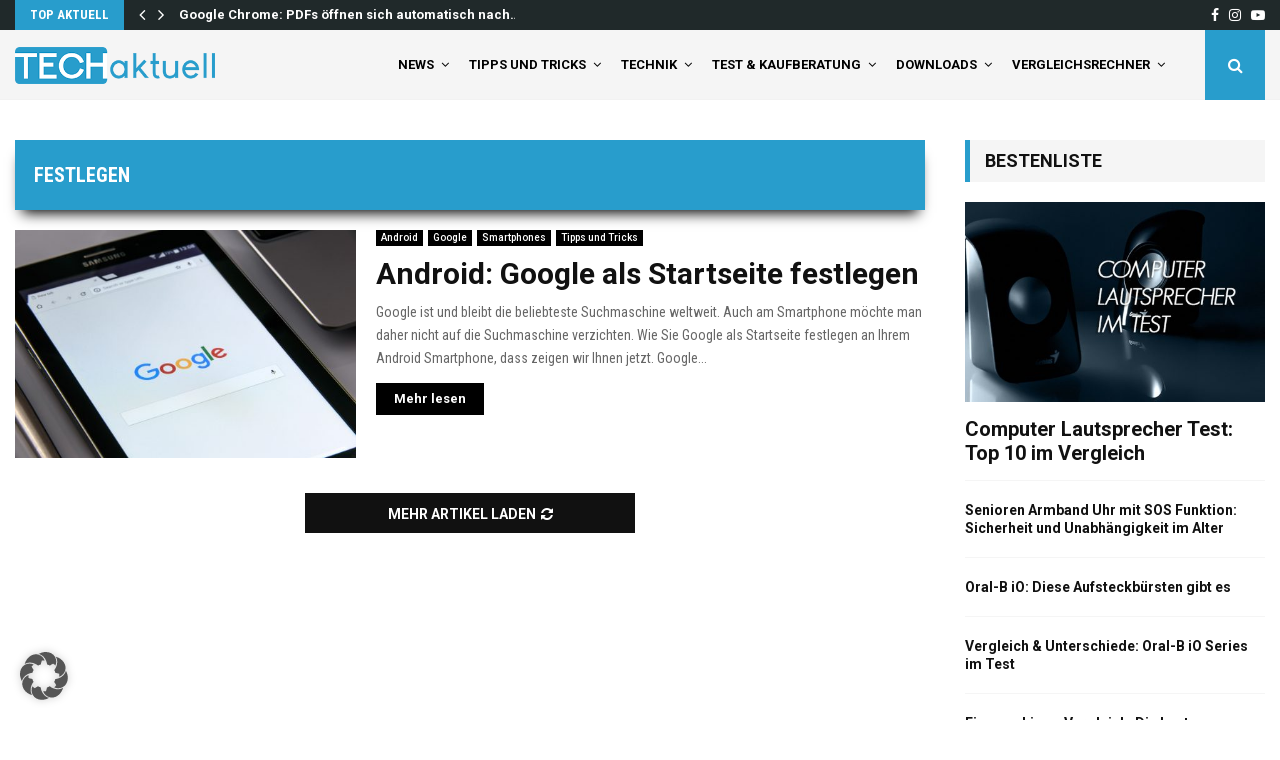

--- FILE ---
content_type: text/html; charset=UTF-8
request_url: https://tech-aktuell.de/tag/festlegen
body_size: 66378
content:
<!DOCTYPE html>
<html lang="de">
<head>
	<meta charset="UTF-8">
		<meta name="viewport" content="width=device-width, initial-scale=1">
		<link rel="profile" href="https://gmpg.org/xfn/11">
	<meta name='robots' content='noindex, follow' />

	<!-- This site is optimized with the Yoast SEO plugin v26.8 - https://yoast.com/product/yoast-seo-wordpress/ -->
	<title>festlegen - Tech-Aktuell</title>
	<meta property="og:locale" content="de_DE" />
	<meta property="og:type" content="article" />
	<meta property="og:title" content="festlegen - Tech-Aktuell" />
	<meta property="og:url" content="https://tech-aktuell.de/tag/festlegen" />
	<meta property="og:site_name" content="Tech-Aktuell" />
	<meta name="twitter:card" content="summary_large_image" />
	<script type="application/ld+json" class="yoast-schema-graph">{"@context":"https://schema.org","@graph":[{"@type":"CollectionPage","@id":"https://tech-aktuell.de/tag/festlegen","url":"https://tech-aktuell.de/tag/festlegen","name":"festlegen - Tech-Aktuell","isPartOf":{"@id":"https://tech-aktuell.de/#website"},"primaryImageOfPage":{"@id":"https://tech-aktuell.de/tag/festlegen#primaryimage"},"image":{"@id":"https://tech-aktuell.de/tag/festlegen#primaryimage"},"thumbnailUrl":"https://tech-aktuell.de/wp-content/uploads/2019/04/google-on-your-smartphone-1796337_1920.jpg","breadcrumb":{"@id":"https://tech-aktuell.de/tag/festlegen#breadcrumb"},"inLanguage":"de"},{"@type":"ImageObject","inLanguage":"de","@id":"https://tech-aktuell.de/tag/festlegen#primaryimage","url":"https://tech-aktuell.de/wp-content/uploads/2019/04/google-on-your-smartphone-1796337_1920.jpg","contentUrl":"https://tech-aktuell.de/wp-content/uploads/2019/04/google-on-your-smartphone-1796337_1920.jpg","width":1920,"height":1281,"caption":"Pixabay"},{"@type":"BreadcrumbList","@id":"https://tech-aktuell.de/tag/festlegen#breadcrumb","itemListElement":[{"@type":"ListItem","position":1,"name":"Home","item":"https://tech-aktuell.de/"},{"@type":"ListItem","position":2,"name":"festlegen"}]},{"@type":"WebSite","@id":"https://tech-aktuell.de/#website","url":"https://tech-aktuell.de/","name":"Tech-Aktuell","description":"Technik, Tipps &amp; Tricks","publisher":{"@id":"https://tech-aktuell.de/#organization"},"potentialAction":[{"@type":"SearchAction","target":{"@type":"EntryPoint","urlTemplate":"https://tech-aktuell.de/?s={search_term_string}"},"query-input":{"@type":"PropertyValueSpecification","valueRequired":true,"valueName":"search_term_string"}}],"inLanguage":"de"},{"@type":"Organization","@id":"https://tech-aktuell.de/#organization","name":"Tech-Aktuell","url":"https://tech-aktuell.de/","logo":{"@type":"ImageObject","inLanguage":"de","@id":"https://tech-aktuell.de/#/schema/logo/image/","url":"https://tech-aktuell.de/wp-content/uploads/2019/01/Techaktuell-Favicon.png","contentUrl":"https://tech-aktuell.de/wp-content/uploads/2019/01/Techaktuell-Favicon.png","width":512,"height":512,"caption":"Tech-Aktuell"},"image":{"@id":"https://tech-aktuell.de/#/schema/logo/image/"}}]}</script>
	<!-- / Yoast SEO plugin. -->


<link data-borlabs-cookie-style-blocker-id="google-fonts" rel='dns-prefetch' data-borlabs-cookie-style-blocker-href='//fonts.googleapis.com' />
<link rel="alternate" type="application/rss+xml" title="Tech-Aktuell &raquo; Feed" href="https://tech-aktuell.de/feed" />
<link rel="alternate" type="application/rss+xml" title="Tech-Aktuell &raquo; Kommentar-Feed" href="https://tech-aktuell.de/comments/feed" />
<link rel="alternate" type="application/rss+xml" title="Tech-Aktuell &raquo; festlegen Schlagwort-Feed" href="https://tech-aktuell.de/tag/festlegen/feed" />
		<style>
			.lazyload,
			.lazyloading {
				max-width: 100%;
			}
		</style>
		<style id='wp-img-auto-sizes-contain-inline-css' type='text/css'>
img:is([sizes=auto i],[sizes^="auto," i]){contain-intrinsic-size:3000px 1500px}
/*# sourceURL=wp-img-auto-sizes-contain-inline-css */
</style>
<link data-borlabs-cookie-style-blocker-id="google-fonts" rel='stylesheet' id='twb-open-sans-css' data-borlabs-cookie-style-blocker-href='https://fonts.googleapis.com/css?family=Open+Sans%3A300%2C400%2C500%2C600%2C700%2C800&#038;display=swap&#038;ver=6.9' type='text/css' media='all' />
<link rel='stylesheet' id='twbbwg-global-css' href='https://tech-aktuell.de/wp-content/plugins/photo-gallery/booster/assets/css/global.css?ver=1.0.0' type='text/css' media='all' />
<style id='wp-emoji-styles-inline-css' type='text/css'>

	img.wp-smiley, img.emoji {
		display: inline !important;
		border: none !important;
		box-shadow: none !important;
		height: 1em !important;
		width: 1em !important;
		margin: 0 0.07em !important;
		vertical-align: -0.1em !important;
		background: none !important;
		padding: 0 !important;
	}
/*# sourceURL=wp-emoji-styles-inline-css */
</style>
<style id='wp-block-library-inline-css' type='text/css'>
:root{--wp-block-synced-color:#7a00df;--wp-block-synced-color--rgb:122,0,223;--wp-bound-block-color:var(--wp-block-synced-color);--wp-editor-canvas-background:#ddd;--wp-admin-theme-color:#007cba;--wp-admin-theme-color--rgb:0,124,186;--wp-admin-theme-color-darker-10:#006ba1;--wp-admin-theme-color-darker-10--rgb:0,107,160.5;--wp-admin-theme-color-darker-20:#005a87;--wp-admin-theme-color-darker-20--rgb:0,90,135;--wp-admin-border-width-focus:2px}@media (min-resolution:192dpi){:root{--wp-admin-border-width-focus:1.5px}}.wp-element-button{cursor:pointer}:root .has-very-light-gray-background-color{background-color:#eee}:root .has-very-dark-gray-background-color{background-color:#313131}:root .has-very-light-gray-color{color:#eee}:root .has-very-dark-gray-color{color:#313131}:root .has-vivid-green-cyan-to-vivid-cyan-blue-gradient-background{background:linear-gradient(135deg,#00d084,#0693e3)}:root .has-purple-crush-gradient-background{background:linear-gradient(135deg,#34e2e4,#4721fb 50%,#ab1dfe)}:root .has-hazy-dawn-gradient-background{background:linear-gradient(135deg,#faaca8,#dad0ec)}:root .has-subdued-olive-gradient-background{background:linear-gradient(135deg,#fafae1,#67a671)}:root .has-atomic-cream-gradient-background{background:linear-gradient(135deg,#fdd79a,#004a59)}:root .has-nightshade-gradient-background{background:linear-gradient(135deg,#330968,#31cdcf)}:root .has-midnight-gradient-background{background:linear-gradient(135deg,#020381,#2874fc)}:root{--wp--preset--font-size--normal:16px;--wp--preset--font-size--huge:42px}.has-regular-font-size{font-size:1em}.has-larger-font-size{font-size:2.625em}.has-normal-font-size{font-size:var(--wp--preset--font-size--normal)}.has-huge-font-size{font-size:var(--wp--preset--font-size--huge)}.has-text-align-center{text-align:center}.has-text-align-left{text-align:left}.has-text-align-right{text-align:right}.has-fit-text{white-space:nowrap!important}#end-resizable-editor-section{display:none}.aligncenter{clear:both}.items-justified-left{justify-content:flex-start}.items-justified-center{justify-content:center}.items-justified-right{justify-content:flex-end}.items-justified-space-between{justify-content:space-between}.screen-reader-text{border:0;clip-path:inset(50%);height:1px;margin:-1px;overflow:hidden;padding:0;position:absolute;width:1px;word-wrap:normal!important}.screen-reader-text:focus{background-color:#ddd;clip-path:none;color:#444;display:block;font-size:1em;height:auto;left:5px;line-height:normal;padding:15px 23px 14px;text-decoration:none;top:5px;width:auto;z-index:100000}html :where(.has-border-color){border-style:solid}html :where([style*=border-top-color]){border-top-style:solid}html :where([style*=border-right-color]){border-right-style:solid}html :where([style*=border-bottom-color]){border-bottom-style:solid}html :where([style*=border-left-color]){border-left-style:solid}html :where([style*=border-width]){border-style:solid}html :where([style*=border-top-width]){border-top-style:solid}html :where([style*=border-right-width]){border-right-style:solid}html :where([style*=border-bottom-width]){border-bottom-style:solid}html :where([style*=border-left-width]){border-left-style:solid}html :where(img[class*=wp-image-]){height:auto;max-width:100%}:where(figure){margin:0 0 1em}html :where(.is-position-sticky){--wp-admin--admin-bar--position-offset:var(--wp-admin--admin-bar--height,0px)}@media screen and (max-width:600px){html :where(.is-position-sticky){--wp-admin--admin-bar--position-offset:0px}}

/*# sourceURL=wp-block-library-inline-css */
</style><style id='global-styles-inline-css' type='text/css'>
:root{--wp--preset--aspect-ratio--square: 1;--wp--preset--aspect-ratio--4-3: 4/3;--wp--preset--aspect-ratio--3-4: 3/4;--wp--preset--aspect-ratio--3-2: 3/2;--wp--preset--aspect-ratio--2-3: 2/3;--wp--preset--aspect-ratio--16-9: 16/9;--wp--preset--aspect-ratio--9-16: 9/16;--wp--preset--color--black: #000000;--wp--preset--color--cyan-bluish-gray: #abb8c3;--wp--preset--color--white: #ffffff;--wp--preset--color--pale-pink: #f78da7;--wp--preset--color--vivid-red: #cf2e2e;--wp--preset--color--luminous-vivid-orange: #ff6900;--wp--preset--color--luminous-vivid-amber: #fcb900;--wp--preset--color--light-green-cyan: #7bdcb5;--wp--preset--color--vivid-green-cyan: #00d084;--wp--preset--color--pale-cyan-blue: #8ed1fc;--wp--preset--color--vivid-cyan-blue: #0693e3;--wp--preset--color--vivid-purple: #9b51e0;--wp--preset--gradient--vivid-cyan-blue-to-vivid-purple: linear-gradient(135deg,rgb(6,147,227) 0%,rgb(155,81,224) 100%);--wp--preset--gradient--light-green-cyan-to-vivid-green-cyan: linear-gradient(135deg,rgb(122,220,180) 0%,rgb(0,208,130) 100%);--wp--preset--gradient--luminous-vivid-amber-to-luminous-vivid-orange: linear-gradient(135deg,rgb(252,185,0) 0%,rgb(255,105,0) 100%);--wp--preset--gradient--luminous-vivid-orange-to-vivid-red: linear-gradient(135deg,rgb(255,105,0) 0%,rgb(207,46,46) 100%);--wp--preset--gradient--very-light-gray-to-cyan-bluish-gray: linear-gradient(135deg,rgb(238,238,238) 0%,rgb(169,184,195) 100%);--wp--preset--gradient--cool-to-warm-spectrum: linear-gradient(135deg,rgb(74,234,220) 0%,rgb(151,120,209) 20%,rgb(207,42,186) 40%,rgb(238,44,130) 60%,rgb(251,105,98) 80%,rgb(254,248,76) 100%);--wp--preset--gradient--blush-light-purple: linear-gradient(135deg,rgb(255,206,236) 0%,rgb(152,150,240) 100%);--wp--preset--gradient--blush-bordeaux: linear-gradient(135deg,rgb(254,205,165) 0%,rgb(254,45,45) 50%,rgb(107,0,62) 100%);--wp--preset--gradient--luminous-dusk: linear-gradient(135deg,rgb(255,203,112) 0%,rgb(199,81,192) 50%,rgb(65,88,208) 100%);--wp--preset--gradient--pale-ocean: linear-gradient(135deg,rgb(255,245,203) 0%,rgb(182,227,212) 50%,rgb(51,167,181) 100%);--wp--preset--gradient--electric-grass: linear-gradient(135deg,rgb(202,248,128) 0%,rgb(113,206,126) 100%);--wp--preset--gradient--midnight: linear-gradient(135deg,rgb(2,3,129) 0%,rgb(40,116,252) 100%);--wp--preset--font-size--small: 14px;--wp--preset--font-size--medium: 20px;--wp--preset--font-size--large: 32px;--wp--preset--font-size--x-large: 42px;--wp--preset--font-size--normal: 16px;--wp--preset--font-size--huge: 42px;--wp--preset--spacing--20: 0.44rem;--wp--preset--spacing--30: 0.67rem;--wp--preset--spacing--40: 1rem;--wp--preset--spacing--50: 1.5rem;--wp--preset--spacing--60: 2.25rem;--wp--preset--spacing--70: 3.38rem;--wp--preset--spacing--80: 5.06rem;--wp--preset--shadow--natural: 6px 6px 9px rgba(0, 0, 0, 0.2);--wp--preset--shadow--deep: 12px 12px 50px rgba(0, 0, 0, 0.4);--wp--preset--shadow--sharp: 6px 6px 0px rgba(0, 0, 0, 0.2);--wp--preset--shadow--outlined: 6px 6px 0px -3px rgb(255, 255, 255), 6px 6px rgb(0, 0, 0);--wp--preset--shadow--crisp: 6px 6px 0px rgb(0, 0, 0);}:where(.is-layout-flex){gap: 0.5em;}:where(.is-layout-grid){gap: 0.5em;}body .is-layout-flex{display: flex;}.is-layout-flex{flex-wrap: wrap;align-items: center;}.is-layout-flex > :is(*, div){margin: 0;}body .is-layout-grid{display: grid;}.is-layout-grid > :is(*, div){margin: 0;}:where(.wp-block-columns.is-layout-flex){gap: 2em;}:where(.wp-block-columns.is-layout-grid){gap: 2em;}:where(.wp-block-post-template.is-layout-flex){gap: 1.25em;}:where(.wp-block-post-template.is-layout-grid){gap: 1.25em;}.has-black-color{color: var(--wp--preset--color--black) !important;}.has-cyan-bluish-gray-color{color: var(--wp--preset--color--cyan-bluish-gray) !important;}.has-white-color{color: var(--wp--preset--color--white) !important;}.has-pale-pink-color{color: var(--wp--preset--color--pale-pink) !important;}.has-vivid-red-color{color: var(--wp--preset--color--vivid-red) !important;}.has-luminous-vivid-orange-color{color: var(--wp--preset--color--luminous-vivid-orange) !important;}.has-luminous-vivid-amber-color{color: var(--wp--preset--color--luminous-vivid-amber) !important;}.has-light-green-cyan-color{color: var(--wp--preset--color--light-green-cyan) !important;}.has-vivid-green-cyan-color{color: var(--wp--preset--color--vivid-green-cyan) !important;}.has-pale-cyan-blue-color{color: var(--wp--preset--color--pale-cyan-blue) !important;}.has-vivid-cyan-blue-color{color: var(--wp--preset--color--vivid-cyan-blue) !important;}.has-vivid-purple-color{color: var(--wp--preset--color--vivid-purple) !important;}.has-black-background-color{background-color: var(--wp--preset--color--black) !important;}.has-cyan-bluish-gray-background-color{background-color: var(--wp--preset--color--cyan-bluish-gray) !important;}.has-white-background-color{background-color: var(--wp--preset--color--white) !important;}.has-pale-pink-background-color{background-color: var(--wp--preset--color--pale-pink) !important;}.has-vivid-red-background-color{background-color: var(--wp--preset--color--vivid-red) !important;}.has-luminous-vivid-orange-background-color{background-color: var(--wp--preset--color--luminous-vivid-orange) !important;}.has-luminous-vivid-amber-background-color{background-color: var(--wp--preset--color--luminous-vivid-amber) !important;}.has-light-green-cyan-background-color{background-color: var(--wp--preset--color--light-green-cyan) !important;}.has-vivid-green-cyan-background-color{background-color: var(--wp--preset--color--vivid-green-cyan) !important;}.has-pale-cyan-blue-background-color{background-color: var(--wp--preset--color--pale-cyan-blue) !important;}.has-vivid-cyan-blue-background-color{background-color: var(--wp--preset--color--vivid-cyan-blue) !important;}.has-vivid-purple-background-color{background-color: var(--wp--preset--color--vivid-purple) !important;}.has-black-border-color{border-color: var(--wp--preset--color--black) !important;}.has-cyan-bluish-gray-border-color{border-color: var(--wp--preset--color--cyan-bluish-gray) !important;}.has-white-border-color{border-color: var(--wp--preset--color--white) !important;}.has-pale-pink-border-color{border-color: var(--wp--preset--color--pale-pink) !important;}.has-vivid-red-border-color{border-color: var(--wp--preset--color--vivid-red) !important;}.has-luminous-vivid-orange-border-color{border-color: var(--wp--preset--color--luminous-vivid-orange) !important;}.has-luminous-vivid-amber-border-color{border-color: var(--wp--preset--color--luminous-vivid-amber) !important;}.has-light-green-cyan-border-color{border-color: var(--wp--preset--color--light-green-cyan) !important;}.has-vivid-green-cyan-border-color{border-color: var(--wp--preset--color--vivid-green-cyan) !important;}.has-pale-cyan-blue-border-color{border-color: var(--wp--preset--color--pale-cyan-blue) !important;}.has-vivid-cyan-blue-border-color{border-color: var(--wp--preset--color--vivid-cyan-blue) !important;}.has-vivid-purple-border-color{border-color: var(--wp--preset--color--vivid-purple) !important;}.has-vivid-cyan-blue-to-vivid-purple-gradient-background{background: var(--wp--preset--gradient--vivid-cyan-blue-to-vivid-purple) !important;}.has-light-green-cyan-to-vivid-green-cyan-gradient-background{background: var(--wp--preset--gradient--light-green-cyan-to-vivid-green-cyan) !important;}.has-luminous-vivid-amber-to-luminous-vivid-orange-gradient-background{background: var(--wp--preset--gradient--luminous-vivid-amber-to-luminous-vivid-orange) !important;}.has-luminous-vivid-orange-to-vivid-red-gradient-background{background: var(--wp--preset--gradient--luminous-vivid-orange-to-vivid-red) !important;}.has-very-light-gray-to-cyan-bluish-gray-gradient-background{background: var(--wp--preset--gradient--very-light-gray-to-cyan-bluish-gray) !important;}.has-cool-to-warm-spectrum-gradient-background{background: var(--wp--preset--gradient--cool-to-warm-spectrum) !important;}.has-blush-light-purple-gradient-background{background: var(--wp--preset--gradient--blush-light-purple) !important;}.has-blush-bordeaux-gradient-background{background: var(--wp--preset--gradient--blush-bordeaux) !important;}.has-luminous-dusk-gradient-background{background: var(--wp--preset--gradient--luminous-dusk) !important;}.has-pale-ocean-gradient-background{background: var(--wp--preset--gradient--pale-ocean) !important;}.has-electric-grass-gradient-background{background: var(--wp--preset--gradient--electric-grass) !important;}.has-midnight-gradient-background{background: var(--wp--preset--gradient--midnight) !important;}.has-small-font-size{font-size: var(--wp--preset--font-size--small) !important;}.has-medium-font-size{font-size: var(--wp--preset--font-size--medium) !important;}.has-large-font-size{font-size: var(--wp--preset--font-size--large) !important;}.has-x-large-font-size{font-size: var(--wp--preset--font-size--x-large) !important;}
/*# sourceURL=global-styles-inline-css */
</style>

<style id='classic-theme-styles-inline-css' type='text/css'>
/*! This file is auto-generated */
.wp-block-button__link{color:#fff;background-color:#32373c;border-radius:9999px;box-shadow:none;text-decoration:none;padding:calc(.667em + 2px) calc(1.333em + 2px);font-size:1.125em}.wp-block-file__button{background:#32373c;color:#fff;text-decoration:none}
/*# sourceURL=/wp-includes/css/classic-themes.min.css */
</style>
<link rel='stylesheet' id='pencisc-css' href='https://tech-aktuell.de/wp-content/plugins/penci-framework/assets/css/single-shortcode.css?ver=923003daa1cda73edb38427d5c91d783' type='text/css' media='all' />
<link data-borlabs-cookie-style-blocker-id="google-fonts" rel='stylesheet' id='penci-oswald-css' data-borlabs-cookie-style-blocker-href='//fonts.googleapis.com/css?family=Oswald%3A400&#038;ver=6.9' type='text/css' media='all' />
<link rel='stylesheet' id='bwg_fonts-css' href='https://tech-aktuell.de/wp-content/plugins/photo-gallery/css/bwg-fonts/fonts.css?ver=0.0.1' type='text/css' media='all' />
<link rel='stylesheet' id='sumoselect-css' href='https://tech-aktuell.de/wp-content/plugins/photo-gallery/css/sumoselect.min.css?ver=3.4.6' type='text/css' media='all' />
<link rel='stylesheet' id='mCustomScrollbar-css' href='https://tech-aktuell.de/wp-content/plugins/photo-gallery/css/jquery.mCustomScrollbar.min.css?ver=3.1.5' type='text/css' media='all' />
<link data-borlabs-cookie-style-blocker-id="google-fonts" rel='stylesheet' id='bwg_googlefonts-css' data-borlabs-cookie-style-blocker-href='https://fonts.googleapis.com/css?family=Ubuntu&#038;subset=greek,latin,greek-ext,vietnamese,cyrillic-ext,latin-ext,cyrillic' type='text/css' media='all' />
<link rel='stylesheet' id='bwg_frontend-css' href='https://tech-aktuell.de/wp-content/plugins/photo-gallery/css/styles.min.css?ver=1.8.37' type='text/css' media='all' />
<link rel='stylesheet' id='ez-toc-css' href='https://tech-aktuell.de/wp-content/plugins/easy-table-of-contents/assets/css/screen.min.css?ver=2.0.80' type='text/css' media='all' />
<style id='ez-toc-inline-css' type='text/css'>
div#ez-toc-container .ez-toc-title {font-size: 120%;}div#ez-toc-container .ez-toc-title {font-weight: 500;}div#ez-toc-container ul li , div#ez-toc-container ul li a {font-size: 95%;}div#ez-toc-container ul li , div#ez-toc-container ul li a {font-weight: 500;}div#ez-toc-container nav ul ul li {font-size: 90%;}div#ez-toc-container {background: #f5f5f5;border: 1px solid #f5f5f5;width: 100%;}div#ez-toc-container p.ez-toc-title , #ez-toc-container .ez_toc_custom_title_icon , #ez-toc-container .ez_toc_custom_toc_icon {color: #111111;}div#ez-toc-container ul.ez-toc-list a {color: #111111;}div#ez-toc-container ul.ez-toc-list a:hover {color: #2a6496;}div#ez-toc-container ul.ez-toc-list a:visited {color: #289dcc;}.ez-toc-counter nav ul li a::before {color: ;}.ez-toc-box-title {font-weight: bold; margin-bottom: 10px; text-align: center; text-transform: uppercase; letter-spacing: 1px; color: #666; padding-bottom: 5px;position:absolute;top:-4%;left:5%;background-color: inherit;transition: top 0.3s ease;}.ez-toc-box-title.toc-closed {top:-25%;}
.ez-toc-container-direction {direction: ltr;}.ez-toc-counter ul{counter-reset: item ;}.ez-toc-counter nav ul li a::before {content: counters(item, '.', decimal) '. ';display: inline-block;counter-increment: item;flex-grow: 0;flex-shrink: 0;margin-right: .2em; float: left; }.ez-toc-widget-direction {direction: ltr;}.ez-toc-widget-container ul{counter-reset: item ;}.ez-toc-widget-container nav ul li a::before {content: counters(item, '.', decimal) '. ';display: inline-block;counter-increment: item;flex-grow: 0;flex-shrink: 0;margin-right: .2em; float: left; }
/*# sourceURL=ez-toc-inline-css */
</style>
<link rel='stylesheet' id='parent-style-css' href='https://tech-aktuell.de/wp-content/themes/pennews/style.css?ver=923003daa1cda73edb38427d5c91d783' type='text/css' media='all' />
<link rel='stylesheet' id='penci-style-child-css' href='https://tech-aktuell.de/wp-content/themes/pennews-child/style.css?ver=1.0.0' type='text/css' media='all' />
<link rel='stylesheet' id='penci-font-awesome-css' href='https://tech-aktuell.de/wp-content/themes/pennews/css/font-awesome.min.css?ver=4.5.2' type='text/css' media='all' />
<link data-borlabs-cookie-style-blocker-id="google-fonts" rel='stylesheet' id='penci-fonts-css' data-borlabs-cookie-style-blocker-href='//fonts.googleapis.com/css?family=Roboto%3A300%2C300italic%2C400%2C400italic%2C500%2C500italic%2C700%2C700italic%2C800%2C800italic%7CMukta+Vaani%3A300%2C300italic%2C400%2C400italic%2C500%2C500italic%2C700%2C700italic%2C800%2C800italic%7COswald%3A300%2C300italic%2C400%2C400italic%2C500%2C500italic%2C700%2C700italic%2C800%2C800italic%7CTeko%3A300%2C300italic%2C400%2C400italic%2C500%2C500italic%2C700%2C700italic%2C800%2C800italic%7CRoboto+Condensed%3A300%2C300italic%2C400%2C400italic%2C500%2C500italic%2C700%2C700italic%2C800%2C800italic%3A300%2C300italic%2C400%2C400italic%2C500%2C500italic%2C700%2C700italic%2C800%2C800italic%26subset%3Dcyrillic%2Ccyrillic-ext%2Cgreek%2Cgreek-ext%2Clatin-ext' type='text/css' media='all' />
<link rel='stylesheet' id='penci-review-css' href='https://tech-aktuell.de/wp-content/themes/pennews/css/review.css?ver=6.7.4' type='text/css' media='all' />
<link rel='stylesheet' id='penci-style-css' href='https://tech-aktuell.de/wp-content/themes/pennews-child/style.css?ver=6.7.4' type='text/css' media='all' />
<style id='penci-style-inline-css' type='text/css'>
.penci-block-vc.style-title-13:not(.footer-widget).style-title-center .penci-block-heading {border-right: 10px solid transparent; border-left: 10px solid transparent; }.site-branding h1, .site-branding h2 {margin: 0;}.penci-schema-markup { display: none !important; }.penci-entry-media .twitter-video { max-width: none !important; margin: 0 !important; }.penci-entry-media .fb-video { margin-bottom: 0; }.penci-entry-media .post-format-meta > iframe { vertical-align: top; }.penci-single-style-6 .penci-entry-media-top.penci-video-format-dailymotion:after, .penci-single-style-6 .penci-entry-media-top.penci-video-format-facebook:after, .penci-single-style-6 .penci-entry-media-top.penci-video-format-vimeo:after, .penci-single-style-6 .penci-entry-media-top.penci-video-format-twitter:after, .penci-single-style-7 .penci-entry-media-top.penci-video-format-dailymotion:after, .penci-single-style-7 .penci-entry-media-top.penci-video-format-facebook:after, .penci-single-style-7 .penci-entry-media-top.penci-video-format-vimeo:after, .penci-single-style-7 .penci-entry-media-top.penci-video-format-twitter:after { content: none; } .penci-single-style-5 .penci-entry-media.penci-video-format-dailymotion:after, .penci-single-style-5 .penci-entry-media.penci-video-format-facebook:after, .penci-single-style-5 .penci-entry-media.penci-video-format-vimeo:after, .penci-single-style-5 .penci-entry-media.penci-video-format-twitter:after { content: none; }@media screen and (max-width: 960px) { .penci-insta-thumb ul.thumbnails.penci_col_5 li, .penci-insta-thumb ul.thumbnails.penci_col_6 li { width: 33.33% !important; } .penci-insta-thumb ul.thumbnails.penci_col_7 li, .penci-insta-thumb ul.thumbnails.penci_col_8 li, .penci-insta-thumb ul.thumbnails.penci_col_9 li, .penci-insta-thumb ul.thumbnails.penci_col_10 li { width: 25% !important; } }.site-header.header--s12 .penci-menu-toggle-wapper,.site-header.header--s12 .header__social-search { flex: 1; }.site-header.header--s5 .site-branding {  padding-right: 0;margin-right: 40px; }.penci-block_37 .penci_post-meta { padding-top: 8px; }.penci-block_37 .penci-post-excerpt + .penci_post-meta { padding-top: 0; }.penci-hide-text-votes { display: none; }.penci-usewr-review {  border-top: 1px solid #ececec; }.penci-review-score {top: 5px; position: relative; }.penci-social-counter.penci-social-counter--style-3 .penci-social__empty a, .penci-social-counter.penci-social-counter--style-4 .penci-social__empty a, .penci-social-counter.penci-social-counter--style-5 .penci-social__empty a, .penci-social-counter.penci-social-counter--style-6 .penci-social__empty a { display: flex; justify-content: center; align-items: center; }.penci-block-error { padding: 0 20px 20px; }@media screen and (min-width: 1240px){ .penci_dis_padding_bw .penci-content-main.penci-col-4:nth-child(3n+2) { padding-right: 15px; padding-left: 15px; }}.bos_searchbox_widget_class.penci-vc-column-1 #flexi_searchbox #b_searchboxInc .b_submitButton_wrapper{ padding-top: 10px; padding-bottom: 10px; }.mfp-image-holder .mfp-close, .mfp-iframe-holder .mfp-close { background: transparent; border-color: transparent; }h1, h2, h3, h4, h5, h6,.error404 .page-title,
		.error404 .penci-block-vc .penci-block__title, .footer__bottom.style-2 .block-title {font-family: 'Roboto Condensed', sans-serif}.penci-block-vc .penci-block__title, .penci-menu-hbg .penci-block-vc .penci-block__title, .penci-menu-hbg-widgets .menu-hbg-title{ font-family:'Roboto Condensed', sans-serif; }body, button, input, select, textarea,.penci-post-subtitle,.woocommerce ul.products li.product .button,#site-navigation .penci-megamenu .penci-mega-thumbnail .mega-cat-name{font-family: 'Roboto Condensed', sans-serif}.single .entry-content,.page .entry-content{ font-size:20px; }.penci-topbar h3, .penci-topbar, .penci-topbar ul.menu>li>a,.penci-topbar ul.menu li ul.sub-menu li a,.penci-topbar ul.topbar__logout li a, .topbar_weather .penci-weather-degrees{ font-size: 13px; }.penci-topbar .topbar__trending .headline-title{ font-size: 13px; }.penci-topbar .topbar__trending h3.penci__post-title{ font-size: 13px; }.penci-topbar .topbar__social-media a{ font-size: 14px; }.penci-topbar.header--s7, .penci-topbar.header--s7 h3, 
		.penci-topbar.header--s7 ul li,
		.penci-topbar.header--s7 .topbar__trending .headline-title{ text-transform: none !important; }.topbar__trending{ width:500px ; }.penci-topbar{ background-color:#20292a ; }.penci-topbar,.penci-topbar a, .penci-topbar ul li a{ color:#ffffff ; }.penci-topbar a:hover , .penci-topbar ul li a:hover{ color:#289dcc !important; }.penci-topbar .topbar__trending .headline-title{ background-color:#289dcc ; }.penci-topbar .topbar__trending .headline-title{ color:#ffffff ; }.site-header .site-branding a,.header__top .site-branding a{ transform: translateY( 15px ); }.header--s10 .site-branding,.header--s10 .site-branding img {max-width: 200px !important;overflow: hidden; }.main-navigation > ul:not(.children) > li.highlight-button{ min-height: 70px; }.site-header,.main-navigation > ul:not(.children) > li > a,.site-header.header--s7 .main-navigation > ul:not(.children) > li > a,.search-click,.penci-menuhbg-wapper,.header__social-media,.site-header.header--s7,.site-header.header--s1 .site-branding .site-title,.site-header.header--s7 .site-branding .site-title,.site-header.header--s10 .site-branding .site-title,.site-header.header--s5 .site-branding .site-title{ line-height: 69px; min-height: 70px; }.site-header.header--s7 .custom-logo, .site-header.header--s10 .custom-logo,.site-header.header--s11 .custom-logo, .site-header.header--s1 .custom-logo, .site-header.header--s5 .custom-logo { max-height: 66px; }@media screen and (min-width: 1430px){ .archive  .site-main, body.blog  .site-main{ max-width:1430px;margin-left: auto; margin-right: auto; } .archive .site-main .penci-container, body.blog .site-main .penci-container{ max-width: 100%; } }.penci-archive__content .penci-page-title{ font-size:30px; }.penci-archive .penci-archive__content .penci-post-item .entry-title{ font-size:30px; }.penci-archive__list_posts .penci-post-item .entry-meta{ font-size:12px; }.penci-archive__list_posts .penci-post-item .entry-content{ font-size:14px; }.penci-pmore-link .more-link{ font-family:'Roboto', sans-serif;font-weight:600; }.penci-menu-hbg-widgets .menu-hbg-title { font-family:'Roboto', sans-serif }
		.woocommerce div.product .related > h2,.woocommerce div.product .upsells > h2,
		.post-title-box .post-box-title,.site-content #respond h3,.site-content .widget-title,
		.site-content .widgettitle,
		body.page-template-full-width.page-paged-2 .site-content .widget.penci-block-vc .penci-block__title,
		body:not( .page-template-full-width ) .site-content .widget.penci-block-vc .penci-block__title{ font-family:'Roboto', sans-serif !important; }.site-content .widget.penci-block-vc.style-title-11:not(.footer-widget) .penci-block__title:after,
		 .site-content .widget.penci-block-vc.style-title-11:not(.footer-widget) .penci-block__title:after{ height: 2px; }#footer__sidebars.footer__sidebars{padding-top: 50px;padding-bottom: 40px;}.site-footer .penci-block-vc .penci-block__title{ font-size:18px;font-family:'Roboto', sans-serif; }.site-footer .penci-block-vc .penci-block-heading{ border-bottom: 0; }.site-footer .penci-block-vc .penci-block-heading .penci-block__title{  padding-bottom: 0;; }.site-footer .penci-footer-text-wrap { font-size:14px;}.site-info{font-size:14px;}.footer__copyright_menu { padding-top:10px; padding-bottom: 10px; }@media ( min-width: 992px ){ .footer__social-media .social-media-item{font-size:14px;} }@media ( min-width: 992px ){ .footer__social-media .social-media-item{ width:40px; height:40px; line-height:40px; } }body{ background-color: #fff; }
		.penci-ajax-search-results .ajax-loading:before,
		.show-search .show-search__content,
		div.bbp-template-notice, div.indicator-hint,	
		.widget select,select, pre,.wpb_text_column,
		.single .penci-content-post, .page .penci-content-post,
		.forum-archive .penci-content-post,
		.penci-block-vc,.penci-archive__content,.error404 .not-found,.ajax-loading:before{ background-color:#ffffff }
		.penci-block-vc.style-title-11:not(.footer-widget) .penci-block__title a,
		.penci-block-vc.style-title-11:not(.footer-widget) .penci-block__title span, 
		.penci-block-vc.style-title-11:not(.footer-widget) .penci-subcat-filter, 
		.penci-block-vc.style-title-11:not(.footer-widget) .penci-slider-nav{ background-color:#ffffff }.penci-archive .entry-meta,.penci-archive .entry-meta a,

			.penci-inline-related-posts .penci_post-meta, .penci__general-meta .penci_post-meta, 
			.penci-block_video.style-1 .penci_post-meta, .penci-block_video.style-7 .penci_post-meta,
			.penci_breadcrumbs a, .penci_breadcrumbs span,.penci_breadcrumbs i,
			.error404 .page-content,
			.woocommerce .comment-form p.stars a,
			.woocommerce .woocommerce-ordering, .woocommerce .woocommerce-result-count,
			.woocommerce #reviews #comments ol.commentlist li .comment-text .meta,
			.penci-entry-meta,#wp-calendar caption,.penci-post-pagination span,
			.penci-archive .entry-meta span{ color:#888888 }
		.site-main .element-media-controls a, .entry-content .element-media-controls a,
		    .penci-portfolio-below_img .inner-item-portfolio .portfolio-desc h3,
			.post-entry .penci-portfolio-filter ul li a, .penci-portfolio-filter ul li a,
			.widget_display_stats dt, .widget_display_stats dd,
			#wp-calendar tbody td a,
			.widget.widget_display_replies a,
			.post-entry .penci-portfolio-filter ul li.active a, .penci-portfolio-filter ul li.active a,
			.woocommerce div.product .woocommerce-tabs ul.tabs li a,
			.woocommerce ul.products li.product h3, .woocommerce ul.products li.product .woocommerce-loop-product__title,
			.woocommerce table.shop_table td.product-name a,
			input[type="text"], input[type="email"], input[type="url"], input[type="password"],
			input[type="search"], input[type="number"], input[type="tel"], input[type="range"], input[type="date"],
			input[type="month"], input[type="week"], input[type="time"], input[type="datetime"], input[type="datetime-local"], input[type="color"], textarea,
			.error404 .page-content .search-form .search-submit,.penci-no-results .search-form .search-submit,.error404 .page-content a,
			a,.widget a,.penci-block-vc .penci-block__title a, .penci-block-vc .penci-block__title span,
			.penci-page-title, .penci-entry-title,.woocommerce .page-title,
			.penci-recipe-index-wrap .penci-recipe-index-title a,
			.penci-social-buttons .penci-social-share-text,
			.woocommerce div.product .product_title,
			.penci-post-pagination h5 a,
			.woocommerce div.product .woocommerce-tabs .panel > h2:first-child, .woocommerce div.product .woocommerce-tabs .panel #reviews #comments h2,
			.woocommerce div.product .woocommerce-tabs .panel #respond .comment-reply-title,
			.woocommerce #reviews #comments ol.commentlist li .comment-text .meta strong,
			.woocommerce div.product .related > h2, .woocommerce div.product .upsells > h2,
			.penci-author-content .author-social,
			.forum-archive .penci-entry-title,
			#bbpress-forums li.bbp-body ul.forum li.bbp-forum-info a,
			.woocommerce div.product .entry-summary div[itemprop="description"] h2, .woocommerce div.product .woocommerce-tabs #tab-description h2,
			.widget.widget_recent_entries li a, .widget.widget_recent_comments li a, .widget.widget_meta li a,
			.penci-pagination:not(.penci-ajax-more) a, .penci-pagination:not(.penci-ajax-more) span{ color:#111111 }div.wpforms-container .wpforms-form input[type=date],div.wpforms-container .wpforms-form input[type=datetime],div.wpforms-container .wpforms-form input[type=datetime-local],div.wpforms-container .wpforms-form input[type=email],div.wpforms-container .wpforms-form input[type=month],div.wpforms-container .wpforms-form input[type=number],div.wpforms-container .wpforms-form input[type=password],div.wpforms-container .wpforms-form input[type=range],div.wpforms-container .wpforms-form input[type=search],div.wpforms-container .wpforms-form input[type=tel],div.wpforms-container .wpforms-form input[type=text],div.wpforms-container .wpforms-form input[type=time],div.wpforms-container .wpforms-form input[type=url],div.wpforms-container .wpforms-form input[type=week],div.wpforms-container .wpforms-form select,div.wpforms-container .wpforms-form textarea{ color: #111111 }
		h1, h2, h3, h4, h5, h6,.penci-userreview-author,.penci-review-metas .penci-review-meta i,
		.entry-content h1, .entry-content h2, .entry-content h3, .entry-content h4,
		.entry-content h5, .entry-content h6, .comment-content h1, .comment-content h2,
		.comment-content h3, .comment-content h4, .comment-content h5, .comment-content h6,
		.penci-inline-related-posts .penci-irp-heading{ color:#111111 }.site-main .frontend-form-container .element-media-file,.site-main .frontend-form-container .element-media,.site-main .frontend-item-container .select2.select2-container .select2-selection.select-with-search-container,.site-main .frontend-item-container input[type="text"],.site-main .frontend-item-container input[type="email"],.site-main .frontend-item-container input[type="url"],.site-main .frontend-item-container textarea,.site-main .frontend-item-container select{ border-color: #f5f5f5 }
			.site-header,
			.buddypress-wrap .select-wrap,
			.penci-post-blog-classic,
			.activity-list.bp-list,
			.penci-team_memebers .penci-team_item__content,
			.penci-author-box-wrap,
			.about-widget .about-me-heading:before,
			#buddypress .wp-editor-container,
			#bbpress-forums .bbp-forums-list,
			div.bbp-forum-header, div.bbp-topic-header, div.bbp-reply-header,
			.activity-list li.bbp_topic_create .activity-content .activity-inner,
			.rtl .activity-list li.bbp_reply_create .activity-content .activity-inner,
			#drag-drop-area,
			.bp-avatar-nav ul.avatar-nav-items li.current,
			.bp-avatar-nav ul,
			.site-main .bbp-pagination-links a, .site-main .bbp-pagination-links span.current,
			.bbpress  .wp-editor-container,
			.penci-ajax-search-results-wrapper,
			.show-search .search-field,
			.show-search .show-search__content,
			.penci-viewall-results,
			.penci-subcat-list .flexMenu-viewMore .flexMenu-popup,
			.penci-owl-carousel-style .owl-dot span,
			.penci-owl-carousel-slider .owl-dot span,
			.woocommerce-cart table.cart td.actions .coupon .input-text,
			.blog-boxed .penci-archive__content .article_content,
			.penci-block_28 .block28_first_item:not(.hide-border),
			.penci-mul-comments-wrapper .penci-tab-nav,
			.penci-recipe,.penci-recipe-heading,.penci-recipe-ingredients,.penci-recipe-notes,
			.wp-block-yoast-faq-block .schema-faq-section,
			.wp-block-yoast-how-to-block ol.schema-how-to-steps,
			.wp-block-pullquote,
			.wrapper-penci-recipe .penci-recipe-ingredients
			{ border-color:#f5f5f5 }
		    blockquote:not(.wp-block-quote):before, q:before,   
		    blockquote:not(.wp-block-quote):after, q:after, blockquote.style-3:before,
			.penci-block-vc.style-title-10:not(.footer-widget) .penci-block-heading:after
			{ background-color:#f5f5f5 }
			.penci-block-vc.style-title-10:not(.footer-widget) .penci-block-heading,
			.wrapper-penci-review, .penci-review-container.penci-review-count,.penci-usewr-review,
			.widget .tagcloud a,.widget.widget_recent_entries li, .widget.widget_recent_comments li, .widget.widget_meta li,
		    .penci-inline-related-posts,
		    .penci_dark_layout .site-main #buddypress div.item-list-tabs:not(#subnav),
			code,abbr, acronym,fieldset,hr,#bbpress-forums div.bbp-the-content-wrapper textarea.bbp-the-content,
			.penci-pagination:not(.penci-ajax-more) a, .penci-pagination:not(.penci-ajax-more) span,
			th,td,#wp-calendar tbody td{ border-color:#f5f5f5 }
			.site-main #bbpress-forums li.bbp-body ul.forum,
			.site-main #bbpress-forums li.bbp-body ul.topic,#bbpress-forums li.bbp-footer,
			#bbpress-forums div.bbp-template-notice.info,
			.bbp-pagination-links a, .bbp-pagination-links span.current,
			.site-main #buddypress .standard-form textarea,
			.site-main #buddypress .standard-form input[type=text], .site-main #buddypress .standard-form input[type=color], 
			.site-main #buddypress .standard-form input[type=date], .site-main #buddypress .standard-form input[type=datetime],
			.site-main #buddypress .standard-form input[type=datetime-local], .site-main #buddypress .standard-form input[type=email],
			.site-main #buddypress .standard-form input[type=month], .site-main #buddypress .standard-form input[type=number], 
			.site-main #buddypress .standard-form input[type=range], .site-main #buddypress .standard-form input[type=search], 
			.site-main #buddypress .standard-form input[type=tel], .site-main #buddypress .standard-form input[type=time],
		    .site-main #buddypress .standard-form input[type=url], .site-main #buddypress .standard-form input[type=week],
		    .site-main #buddypress .standard-form select,.site-main #buddypress .standard-form input[type=password],
	        .site-main #buddypress .dir-search input[type=search], .site-main #buddypress .dir-search input[type=text],
	        .site-main #buddypress .groups-members-search input[type=search], .site-main #buddypress .groups-members-search input[type=text],
	        .site-main #buddypress button, .site-main #buddypress a.button,
	        .site-main #buddypress input[type=button], .site-main #buddypress input[type=reset],
	        .site-main #buddypress ul.button-nav li a,.site-main #buddypress div.generic-button a,.site-main #buddypress .comment-reply-link, 
	        a.bp-title-button,.site-main #buddypress button:hover,.site-main #buddypress a.button:hover, .site-main #buddypress a.button:focus,
	        .site-main #buddypress input[type=button]:hover, .site-main #buddypress input[type=reset]:hover, 
	        .site-main #buddypress ul.button-nav li a:hover, .site-main #buddypress ul.button-nav li.current a,
	        .site-main #buddypress div.generic-button a:hover,.site-main #buddypress .comment-reply-link:hover,
	        .site-main #buddypress input[type=submit]:hover,.site-main #buddypress select,.site-main #buddypress ul.item-list,
			.site-main #buddypress .profile[role=main],.site-main #buddypress ul.item-list li,.site-main #buddypress div.pagination .pag-count ,
			.site-main #buddypress div.pagination .pagination-links span,.site-main #buddypress div.pagination .pagination-links a,
			body.activity-permalink .site-main #buddypress div.activity-comments, .site-main #buddypress div.activity-comments form .ac-textarea,
			.site-main #buddypress table.profile-fields, .site-main #buddypress table.profile-fields:last-child{ border-color:#f5f5f5 }.site-main #buddypress table.notifications tr td.label, #buddypress table.notifications-settings tr td.label,.site-main #buddypress table.profile-fields tr td.label, #buddypress table.wp-profile-fields tr td.label,.site-main #buddypress table.messages-notices tr td.label, #buddypress table.forum tr td.label{ border-color: #f5f5f5 !important; }
			.penci-block-vc,
			.penci-block_1 .block1_first_item,
			.penci-block_1 .block1_first_item .penci_post-meta,
			.penci-block_1 .block1_items .penci_media_object,
			.penci-block_4 .penci-small-thumb:after,
			.penci-recent-rv,
			.penci-block_6 .penci-post-item,
			.penci-block_9 .block9_first_item,.penci-block_9 .penci-post-item,
			.penci-block_9 .block9_items .block9_item_loadmore:first-of-type,
			.penci-block_11 .block11_first_item,.penci-block_11 .penci-post-item,
			.penci-block_11 .block11_items .block11_item_loadmore:first-of-type,
			.penci-block_15 .penci-post-item,.penci-block_15 .penci-block__title,
			.penci-block_20 .penci_media_object,
			.penci-block_20 .penci_media_object.penci_mobj-image-right .penci_post_content,
			.penci-block_26 .block26_items .penci-post-item,
			.penci-block_28 .block28_first_item,
			.penci-block_28 .block28_first_item .penci_post-meta,
			.penci-block_29 .block_29_items .penci-post-item,
			.penci-block_30 .block30_items .penci_media_object,
			.penci-block_33 .block33_big_item .penci_post-meta,
			.penci-block_36 .penci-post-item, .penci-block_36 .penci-block__title,
			.penci-block_6 .penci-block_content__items:not(.penci-block-items__1) .penci-post-item:first-child,
			.penci-block_video.style-7 .penci-owl-carousel-slider .owl-dots span,
			.penci-owl-featured-area.style-12 .penci-small_items .owl-item.active .penci-item-mag,
			.penci-videos-playlist .penci-video-nav .penci-video-playlist-nav:not(.playlist-has-title) .penci-video-playlist-item:first-child,
			.penci-videos-playlist .penci-video-nav .penci-video-playlist-nav:not(.playlist-has-title) .penci-video-playlist-item:last-child,
			.penci-videos-playlist .penci-video-nav .penci-video-playlist-item,
			.penci-archive__content .penci-entry-header,
			.page-template-full-width.penci-block-pagination .penci_breadcrumbs,
			.penci-post-pagination,.penci-pfl-social_share,.penci-post-author,
			.penci-social-buttons.penci-social-share-footer,
			.penci-pagination:not(.penci-ajax-more) a,
			.penci-social-buttons .penci-social-item.like{ border-color:#f5f5f5 }.penci-container-width-1080 .penci-content-main.penci-col-4 .penci-block_1 .block1_items .penci-post-item:nth-child(2) .penci_media_object,.penci-container-width-1400 .penci-content-main.penci-col-4 .penci-block_1 .block1_items .penci-post-item:nth-child(2) .penci_media_object,.wpb_wrapper > .penci-block_1.penci-vc-column-1 .block1_items .penci-post-item:nth-child(2) .penci_media_object,.widget-area .penci-block_1 .block1_items .penci-post-item:nth-child(2) .penci_media_object{ border-color:#f5f5f5 }
			.penci-block_6.penci-vc-column-2.penci-block-load_more .penci-block_content__items:not(.penci-block-items__1) .penci-post-item:nth-child(1),
			.penci-block_6.penci-vc-column-2.penci-block-load_more .penci-block_content__items:not(.penci-block-items__1) .penci-post-item:nth-child(2),
			.penci-block_6.penci-vc-column-2.penci-block-infinite .penci-block_content__items:not(.penci-block-items__1) .penci-post-item:nth-child(1),
			.penci-block_6.penci-vc-column-2.penci-block-infinite .penci-block_content__items:not(.penci-block-items__1) .penci-post-item:nth-child(2),
			.penci-block_36.penci-block-load_more .penci-block_content__items:not(.penci-block-items__1) .penci-post-item:first-child,
		    .penci-block_36.penci-block-infinite .penci-block_content__items:not(.penci-block-items__1) .penci-post-item:first-child,
			.penci-block_36.penci-vc-column-2.penci-block-load_more .penci-block_content__items:not(.penci-block-items__1) .penci-post-item:nth-child(1),
			.penci-block_36.penci-vc-column-2.penci-block-load_more .penci-block_content__items:not(.penci-block-items__1) .penci-post-item:nth-child(2),
			.penci-block_36.penci-vc-column-2.penci-block-infinite .penci-block_content__items:not(.penci-block-items__1) .penci-post-item:nth-child(1),
			.penci-block_36.penci-vc-column-2.penci-block-infinite .penci-block_content__items:not(.penci-block-items__1) .penci-post-item:nth-child(2),
			.penci-block_6.penci-vc-column-3.penci-block-load_more .penci-block_content__items:not(.penci-block-items__1) .penci-post-item:nth-child(1),
			.penci-block_6.penci-vc-column-3.penci-block-load_more .penci-block_content__items:not(.penci-block-items__1) .penci-post-item:nth-child(2),
			.penci-block_6.penci-vc-column-3.penci-block-load_more .penci-block_content__items:not(.penci-block-items__1) .penci-post-item:nth-child(3),
			.penci-block_6.penci-vc-column-3.penci-block-infinite .penci-block_content__items:not(.penci-block-items__1) .penci-post-item:nth-child(1),
			.penci-block_6.penci-vc-column-3.penci-block-infinite .penci-block_content__items:not(.penci-block-items__1) .penci-post-item:nth-child(2),
			.penci-block_6.penci-vc-column-3.penci-block-infinite .penci-block_content__items:not(.penci-block-items__1) .penci-post-item:nth-child(3),
			.penci-block_36.penci-vc-column-3.penci-block-load_more .penci-block_content__items:not(.penci-block-items__1) .penci-post-item:nth-child(1),
			.penci-block_36.penci-vc-column-3.penci-block-load_more .penci-block_content__items:not(.penci-block-items__1) .penci-post-item:nth-child(2), 
			.penci-block_36.penci-vc-column-3.penci-block-load_more .penci-block_content__items:not(.penci-block-items__1) .penci-post-item:nth-child(3), 
			.penci-block_36.penci-vc-column-3.penci-block-infinite .penci-block_content__items:not(.penci-block-items__1) .penci-post-item:nth-child(1),
			.penci-block_36.penci-vc-column-3.penci-block-infinite .penci-block_content__items:not(.penci-block-items__1) .penci-post-item:nth-child(2),
			.penci-block_36.penci-vc-column-3.penci-block-infinite .penci-block_content__items:not(.penci-block-items__1) .penci-post-item:nth-child(3),
			.penci-block_15.penci-vc-column-2.penci-block-load_more .penci-block_content__items:not(.penci-block-items__1) .penci-post-item:nth-child(1), 
			.penci-block_15.penci-vc-column-2.penci-block-load_more .penci-block_content__items:not(.penci-block-items__1) .penci-post-item:nth-child(2),
			.penci-block_15.penci-vc-column-2.penci-block-infinite .penci-block_content__items:not(.penci-block-items__1) .penci-post-item:nth-child(1),
			.penci-block_15.penci-vc-column-2.penci-block-infinite .penci-block_content__items:not(.penci-block-items__1) .penci-post-item:nth-child(2),
			.penci-block_15.penci-vc-column-3.penci-block-load_more .penci-block_content__items:not(.penci-block-items__1) .penci-post-item:nth-child(1),
			.penci-block_15.penci-vc-column-3.penci-block-load_more .penci-block_content__items:not(.penci-block-items__1) .penci-post-item:nth-child(2),
			.penci-block_15.penci-vc-column-3.penci-block-load_more .penci-block_content__items:not(.penci-block-items__1) .penci-post-item:nth-child(3),
			.penci-block_15.penci-vc-column-3.penci-block-infinite .penci-block_content__items:not(.penci-block-items__1) .penci-post-item:nth-child(1),
			.penci-block_15.penci-vc-column-3.penci-block-infinite .penci-block_content__items:not(.penci-block-items__1) .penci-post-item:nth-child(2),
			.penci-block_15.penci-vc-column-3.penci-block-infinite .penci-block_content__items:not(.penci-block-items__1) .penci-post-item:nth-child(3){ border-color:#f5f5f5 }
			select,input[type="text"], input[type="email"], input[type="url"], input[type="password"], 
			input[type="search"], input[type="number"], input[type="tel"], input[type="range"],
			input[type="date"], input[type="month"], input[type="week"], input[type="time"], 
			input[type="datetime"], input[type="datetime-local"], input[type="color"], textarea,
			.single-portfolio .penci-social-buttons + .post-comments,
			#respond textarea, .wpcf7 textarea,
			.post-comments .post-title-box,.penci-comments-button,
			.penci-comments-button + .post-comments .comment-reply-title,
			.penci-post-related + .post-comments .comment-reply-title,
			.penci-post-related + .post-comments .post-title-box,
			.comments .comment ,.comments .comment, .comments .comment .comment,
			#respond input,.wpcf7 input,.widget_wysija input,
			#bbpress-forums #bbp-search-form .button,
			.site-main #buddypress div.item-list-tabs:not( #subnav ),
			.site-main #buddypress div.item-list-tabs:not(#subnav) ul li a,
			.site-main #buddypress div.item-list-tabs:not(#subnav) ul li > span,
			.site-main #buddypress .dir-search input[type=submit], .site-main #buddypress .groups-members-search input[type=submit],
			#respond textarea,.wpcf7 textarea { border-color:#f5f5f5 } div.wpforms-container .wpforms-form input[type=date],div.wpforms-container .wpforms-form input[type=datetime],div.wpforms-container .wpforms-form input[type=datetime-local],div.wpforms-container .wpforms-form input[type=email],div.wpforms-container .wpforms-form input[type=month],div.wpforms-container .wpforms-form input[type=number],div.wpforms-container .wpforms-form input[type=password],div.wpforms-container .wpforms-form input[type=range],div.wpforms-container .wpforms-form input[type=search],div.wpforms-container .wpforms-form input[type=tel],div.wpforms-container .wpforms-form input[type=text],div.wpforms-container .wpforms-form input[type=time],div.wpforms-container .wpforms-form input[type=url],div.wpforms-container .wpforms-form input[type=week],div.wpforms-container .wpforms-form select,div.wpforms-container .wpforms-form textarea{ border-color: #f5f5f5 }
		    .penci-owl-featured-area.style-13 .penci-small_items .owl-item.active .penci-item-mag:before,
			.site-header.header--s2:before, .site-header.header--s3:not(.header--s4):before, .site-header.header--s6:before,
			.penci_gallery.style-1 .penci-small-thumb:after,
			.penci-videos-playlist .penci-video-nav .penci-video-playlist-item.is-playing,
			.penci-videos-playlist .penci-video-nav .penci-video-playlist-item:hover, 		
			blockquote:before, q:before,blockquote:after, q:after{ background-color:#f5f5f5 }.site-main #buddypress .dir-search input[type=submit], .site-main #buddypress .groups-members-search input[type=submit],
			input[type="button"], input[type="reset"], input[type="submit"]{ border-color:#f5f5f5 }@media (max-width: 768px) {.penci-post-pagination .prev-post + .next-post {border-color :#f5f5f5; }}@media (max-width: 650px) {.penci-block_1 .block1_items .penci-post-item:nth-child(2) .penci_media_object {border-color :#f5f5f5; }}.buy-button{ background-color:#289dcc !important; }.penci-menuhbg-toggle:hover .lines-button:after,.penci-menuhbg-toggle:hover .penci-lines:before,.penci-menuhbg-toggle:hover .penci-lines:after.penci-login-container a,.penci_list_shortcode li:before,.footer__sidebars .penci-block-vc .penci__post-title a:hover,.penci-viewall-results a:hover,.post-entry .penci-portfolio-filter ul li.active a, .penci-portfolio-filter ul li.active a,.penci-ajax-search-results-wrapper .penci__post-title a:hover{ color: #289dcc; }.penci-tweets-widget-content .icon-tweets,.penci-tweets-widget-content .tweet-intents a,.penci-tweets-widget-content .tweet-intents span:after,.woocommerce .star-rating span,.woocommerce .comment-form p.stars a:hover,.woocommerce div.product .woocommerce-tabs ul.tabs li a:hover,.penci-subcat-list .flexMenu-viewMore:hover a, .penci-subcat-list .flexMenu-viewMore:focus a,.penci-subcat-list .flexMenu-viewMore .flexMenu-popup .penci-subcat-item a:hover,.penci-owl-carousel-style .owl-dot.active span, .penci-owl-carousel-style .owl-dot:hover span,.penci-owl-carousel-slider .owl-dot.active span,.penci-owl-carousel-slider .owl-dot:hover span{ color: #289dcc; }.penci-owl-carousel-slider .owl-dot.active span,.penci-owl-carousel-slider .owl-dot:hover span{ background-color: #289dcc; }blockquote, q,.penci-post-pagination a:hover,a:hover,.penci-entry-meta a:hover,.penci-portfolio-below_img .inner-item-portfolio .portfolio-desc a:hover h3,.main-navigation.penci_disable_padding_menu > ul:not(.children) > li:hover > a,.main-navigation.penci_disable_padding_menu > ul:not(.children) > li:active > a,.main-navigation.penci_disable_padding_menu > ul:not(.children) > li.current-menu-item > a,.main-navigation.penci_disable_padding_menu > ul:not(.children) > li.current-menu-ancestor > a,.main-navigation.penci_disable_padding_menu > ul:not(.children) > li.current-category-ancestor > a,.site-header.header--s11 .main-navigation.penci_enable_line_menu .menu > li:hover > a,.site-header.header--s11 .main-navigation.penci_enable_line_menu .menu > li:active > a,.site-header.header--s11 .main-navigation.penci_enable_line_menu .menu > li.current-menu-item > a,.main-navigation.penci_disable_padding_menu ul.menu > li > a:hover,.main-navigation ul li:hover > a,.main-navigation ul li:active > a,.main-navigation li.current-menu-item > a,#site-navigation .penci-megamenu .penci-mega-child-categories a.cat-active,#site-navigation .penci-megamenu .penci-content-megamenu .penci-mega-latest-posts .penci-mega-post a:not(.mega-cat-name):hover,.penci-post-pagination h5 a:hover{ color: #289dcc; }.penci-menu-hbg .primary-menu-mobile li a:hover,.penci-menu-hbg .primary-menu-mobile li.toggled-on > a,.penci-menu-hbg .primary-menu-mobile li.toggled-on > .dropdown-toggle,.penci-menu-hbg .primary-menu-mobile li.current-menu-item > a,.penci-menu-hbg .primary-menu-mobile li.current-menu-item > .dropdown-toggle,.mobile-sidebar .primary-menu-mobile li a:hover,.mobile-sidebar .primary-menu-mobile li.toggled-on-first > a,.mobile-sidebar .primary-menu-mobile li.toggled-on > a,.mobile-sidebar .primary-menu-mobile li.toggled-on > .dropdown-toggle,.mobile-sidebar .primary-menu-mobile li.current-menu-item > a,.mobile-sidebar .primary-menu-mobile li.current-menu-item > .dropdown-toggle,.mobile-sidebar #sidebar-nav-logo a,.mobile-sidebar #sidebar-nav-logo a:hover.mobile-sidebar #sidebar-nav-logo:before,.penci-recipe-heading a.penci-recipe-print,.widget a:hover,.widget.widget_recent_entries li a:hover, .widget.widget_recent_comments li a:hover, .widget.widget_meta li a:hover,.penci-topbar a:hover,.penci-topbar ul li:hover,.penci-topbar ul li a:hover,.penci-topbar ul.menu li ul.sub-menu li a:hover,.site-branding a, .site-branding .site-title{ color: #289dcc; }.penci-viewall-results a:hover,.penci-ajax-search-results-wrapper .penci__post-title a:hover,.header__search_dis_bg .search-click:hover,.header__social-media a:hover,.penci-login-container .link-bottom a,.error404 .page-content a,.penci-no-results .search-form .search-submit:hover,.error404 .page-content .search-form .search-submit:hover,.penci_breadcrumbs a:hover, .penci_breadcrumbs a:hover span,.penci-archive .entry-meta a:hover,.penci-caption-above-img .wp-caption a:hover,.penci-author-content .author-social:hover,.entry-content a,.comment-content a,.penci-page-style-5 .penci-active-thumb .penci-entry-meta a:hover,.penci-single-style-5 .penci-active-thumb .penci-entry-meta a:hover{ color: #289dcc; }blockquote:not(.wp-block-quote).style-2:before{ background-color: transparent; }blockquote.style-2:before,blockquote:not(.wp-block-quote),blockquote.style-2 cite, blockquote.style-2 .author,blockquote.style-3 cite, blockquote.style-3 .author,.woocommerce ul.products li.product .price,.woocommerce ul.products li.product .price ins,.woocommerce div.product p.price ins,.woocommerce div.product span.price ins, .woocommerce div.product p.price, .woocommerce div.product span.price,.woocommerce div.product .entry-summary div[itemprop="description"] blockquote:before, .woocommerce div.product .woocommerce-tabs #tab-description blockquote:before,.woocommerce-product-details__short-description blockquote:before,.woocommerce div.product .entry-summary div[itemprop="description"] blockquote cite, .woocommerce div.product .entry-summary div[itemprop="description"] blockquote .author,.woocommerce div.product .woocommerce-tabs #tab-description blockquote cite, .woocommerce div.product .woocommerce-tabs #tab-description blockquote .author,.woocommerce div.product .product_meta > span a:hover,.woocommerce div.product .woocommerce-tabs ul.tabs li.active{ color: #289dcc; }.woocommerce #respond input#submit.alt.disabled:hover,.woocommerce #respond input#submit.alt:disabled:hover,.woocommerce #respond input#submit.alt:disabled[disabled]:hover,.woocommerce a.button.alt.disabled,.woocommerce a.button.alt.disabled:hover,.woocommerce a.button.alt:disabled,.woocommerce a.button.alt:disabled:hover,.woocommerce a.button.alt:disabled[disabled],.woocommerce a.button.alt:disabled[disabled]:hover,.woocommerce button.button.alt.disabled,.woocommerce button.button.alt.disabled:hover,.woocommerce button.button.alt:disabled,.woocommerce button.button.alt:disabled:hover,.woocommerce button.button.alt:disabled[disabled],.woocommerce button.button.alt:disabled[disabled]:hover,.woocommerce input.button.alt.disabled,.woocommerce input.button.alt.disabled:hover,.woocommerce input.button.alt:disabled,.woocommerce input.button.alt:disabled:hover,.woocommerce input.button.alt:disabled[disabled],.woocommerce input.button.alt:disabled[disabled]:hover{ background-color: #289dcc; }.woocommerce ul.cart_list li .amount, .woocommerce ul.product_list_widget li .amount,.woocommerce table.shop_table td.product-name a:hover,.woocommerce-cart .cart-collaterals .cart_totals table td .amount,.woocommerce .woocommerce-info:before,.woocommerce form.checkout table.shop_table .order-total .amount,.post-entry .penci-portfolio-filter ul li a:hover,.post-entry .penci-portfolio-filter ul li.active a,.penci-portfolio-filter ul li a:hover,.penci-portfolio-filter ul li.active a,#bbpress-forums li.bbp-body ul.forum li.bbp-forum-info a:hover,#bbpress-forums li.bbp-body ul.topic li.bbp-topic-title a:hover,#bbpress-forums li.bbp-body ul.forum li.bbp-forum-info .bbp-forum-content a,#bbpress-forums li.bbp-body ul.topic p.bbp-topic-meta a,#bbpress-forums .bbp-breadcrumb a:hover, #bbpress-forums .bbp-breadcrumb .bbp-breadcrumb-current:hover,#bbpress-forums .bbp-forum-freshness a:hover,#bbpress-forums .bbp-topic-freshness a:hover{ color: #289dcc; }.footer__bottom a,.footer__logo a, .footer__logo a:hover,.site-info a,.site-info a:hover,.sub-footer-menu li a:hover,.footer__sidebars a:hover,.penci-block-vc .social-buttons a:hover,.penci-inline-related-posts .penci_post-meta a:hover,.penci__general-meta .penci_post-meta a:hover,.penci-block_video.style-1 .penci_post-meta a:hover,.penci-block_video.style-7 .penci_post-meta a:hover,.penci-block-vc .penci-block__title a:hover,.penci-block-vc.style-title-2 .penci-block__title a:hover,.penci-block-vc.style-title-2:not(.footer-widget) .penci-block__title a:hover,.penci-block-vc.style-title-4 .penci-block__title a:hover,.penci-block-vc.style-title-4:not(.footer-widget) .penci-block__title a:hover,.penci-block-vc .penci-subcat-filter .penci-subcat-item a.active, .penci-block-vc .penci-subcat-filter .penci-subcat-item a:hover ,.penci-block_1 .penci_post-meta a:hover,.penci-inline-related-posts.penci-irp-type-grid .penci__post-title:hover{ color: #289dcc; }.penci-block_10 .penci-posted-on a,.penci-block_10 .penci-block__title a:hover,.penci-block_10 .penci__post-title a:hover,.penci-block_26 .block26_first_item .penci__post-title:hover,.penci-block_30 .penci_post-meta a:hover,.penci-block_33 .block33_big_item .penci_post-meta a:hover,.penci-block_36 .penci-chart-text,.penci-block_video.style-1 .block_video_first_item.penci-title-ab-img .penci_post_content a:hover,.penci-block_video.style-1 .block_video_first_item.penci-title-ab-img .penci_post-meta a:hover,.penci-block_video.style-6 .penci__post-title:hover,.penci-block_video.style-7 .penci__post-title:hover,.penci-owl-featured-area.style-12 .penci-small_items h3 a:hover,.penci-owl-featured-area.style-12 .penci-small_items .penci-slider__meta a:hover ,.penci-owl-featured-area.style-12 .penci-small_items .owl-item.current h3 a,.penci-owl-featured-area.style-13 .penci-small_items h3 a:hover,.penci-owl-featured-area.style-13 .penci-small_items .penci-slider__meta a:hover,.penci-owl-featured-area.style-13 .penci-small_items .owl-item.current h3 a,.penci-owl-featured-area.style-14 .penci-small_items h3 a:hover,.penci-owl-featured-area.style-14 .penci-small_items .penci-slider__meta a:hover ,.penci-owl-featured-area.style-14 .penci-small_items .owl-item.current h3 a,.penci-owl-featured-area.style-17 h3 a:hover,.penci-owl-featured-area.style-17 .penci-slider__meta a:hover,.penci-fslider28-wrapper.penci-block-vc .penci-slider-nav a:hover,.penci-videos-playlist .penci-video-nav .penci-video-playlist-item .penci-video-play-icon,.penci-videos-playlist .penci-video-nav .penci-video-playlist-item.is-playing { color: #289dcc; }.penci-block_video.style-7 .penci_post-meta a:hover,.penci-ajax-more.disable_bg_load_more .penci-ajax-more-button:hover, .penci-ajax-more.disable_bg_load_more .penci-block-ajax-more-button:hover{ color: #289dcc; }.site-main #buddypress input[type=submit]:hover,.site-main #buddypress div.generic-button a:hover,.site-main #buddypress .comment-reply-link:hover,.site-main #buddypress a.button:hover,.site-main #buddypress a.button:focus,.site-main #buddypress ul.button-nav li a:hover,.site-main #buddypress ul.button-nav li.current a,.site-main #buddypress .dir-search input[type=submit]:hover, .site-main #buddypress .groups-members-search input[type=submit]:hover,.site-main #buddypress div.item-list-tabs ul li.selected a,.site-main #buddypress div.item-list-tabs ul li.current a,.site-main #buddypress div.item-list-tabs ul li a:hover{ border-color: #289dcc;background-color: #289dcc; }.site-main #buddypress table.notifications thead tr, .site-main #buddypress table.notifications-settings thead tr,.site-main #buddypress table.profile-settings thead tr, .site-main #buddypress table.profile-fields thead tr,.site-main #buddypress table.profile-settings thead tr, .site-main #buddypress table.profile-fields thead tr,.site-main #buddypress table.wp-profile-fields thead tr, .site-main #buddypress table.messages-notices thead tr,.site-main #buddypress table.forum thead tr{ border-color: #289dcc;background-color: #289dcc; }.site-main .bbp-pagination-links a:hover, .site-main .bbp-pagination-links span.current,#buddypress div.item-list-tabs:not(#subnav) ul li.selected a, #buddypress div.item-list-tabs:not(#subnav) ul li.current a, #buddypress div.item-list-tabs:not(#subnav) ul li a:hover,#buddypress ul.item-list li div.item-title a, #buddypress ul.item-list li h4 a,div.bbp-template-notice a,#bbpress-forums li.bbp-body ul.topic li.bbp-topic-title a,#bbpress-forums li.bbp-body .bbp-forums-list li,.site-main #buddypress .activity-header a:first-child, #buddypress .comment-meta a:first-child, #buddypress .acomment-meta a:first-child{ color: #289dcc !important; }.single-tribe_events .tribe-events-schedule .tribe-events-cost{ color: #289dcc; }.tribe-events-list .tribe-events-loop .tribe-event-featured,#tribe-events .tribe-events-button,#tribe-events .tribe-events-button:hover,#tribe_events_filters_wrapper input[type=submit],.tribe-events-button, .tribe-events-button.tribe-active:hover,.tribe-events-button.tribe-inactive,.tribe-events-button:hover,.tribe-events-calendar td.tribe-events-present div[id*=tribe-events-daynum-],.tribe-events-calendar td.tribe-events-present div[id*=tribe-events-daynum-]>a,#tribe-bar-form .tribe-bar-submit input[type=submit]:hover{ background-color: #289dcc; }.woocommerce span.onsale,.show-search:after,select option:focus,.woocommerce .widget_shopping_cart p.buttons a:hover, .woocommerce.widget_shopping_cart p.buttons a:hover, .woocommerce .widget_price_filter .price_slider_amount .button:hover, .woocommerce div.product form.cart .button:hover,.woocommerce .widget_price_filter .ui-slider .ui-slider-handle,.penci-block-vc.style-title-2:not(.footer-widget) .penci-block__title a, .penci-block-vc.style-title-2:not(.footer-widget) .penci-block__title span,.penci-block-vc.style-title-3:not(.footer-widget) .penci-block-heading:after,.penci-block-vc.style-title-4:not(.footer-widget) .penci-block__title a, .penci-block-vc.style-title-4:not(.footer-widget) .penci-block__title span,.penci-archive .penci-archive__content .penci-cat-links a:hover,.mCSB_scrollTools .mCSB_dragger .mCSB_dragger_bar,.penci-block-vc .penci-cat-name:hover,#buddypress .activity-list li.load-more, #buddypress .activity-list li.load-newest,#buddypress .activity-list li.load-more:hover, #buddypress .activity-list li.load-newest:hover,.site-main #buddypress button:hover, .site-main #buddypress a.button:hover, .site-main #buddypress input[type=button]:hover, .site-main #buddypress input[type=reset]:hover{ background-color: #289dcc; }.penci-block-vc.style-title-grid:not(.footer-widget) .penci-block__title span, .penci-block-vc.style-title-grid:not(.footer-widget) .penci-block__title a,.penci-block-vc .penci_post_thumb:hover .penci-cat-name,.mCSB_scrollTools .mCSB_dragger:active .mCSB_dragger_bar,.mCSB_scrollTools .mCSB_dragger.mCSB_dragger_onDrag .mCSB_dragger_bar,.main-navigation > ul:not(.children) > li:hover > a,.main-navigation > ul:not(.children) > li:active > a,.main-navigation > ul:not(.children) > li.current-menu-item > a,.main-navigation.penci_enable_line_menu > ul:not(.children) > li > a:before,.main-navigation a:hover,#site-navigation .penci-megamenu .penci-mega-thumbnail .mega-cat-name:hover,#site-navigation .penci-megamenu .penci-mega-thumbnail:hover .mega-cat-name,.penci-review-process span,.penci-review-score-total,.topbar__trending .headline-title,.header__search:not(.header__search_dis_bg) .search-click,.cart-icon span.items-number{ background-color: #289dcc; }.main-navigation > ul:not(.children) > li.highlight-button > a{ background-color: #289dcc; }.main-navigation > ul:not(.children) > li.highlight-button:hover > a,.main-navigation > ul:not(.children) > li.highlight-button:active > a,.main-navigation > ul:not(.children) > li.highlight-button.current-category-ancestor > a,.main-navigation > ul:not(.children) > li.highlight-button.current-menu-ancestor > a,.main-navigation > ul:not(.children) > li.highlight-button.current-menu-item > a{ border-color: #289dcc; }.login__form .login__form__login-submit input:hover,.penci-login-container .penci-login input[type="submit"]:hover,.penci-archive .penci-entry-categories a:hover,.single .penci-cat-links a:hover,.page .penci-cat-links a:hover,.woocommerce #respond input#submit:hover, .woocommerce a.button:hover, .woocommerce button.button:hover, .woocommerce input.button:hover,.woocommerce div.product .entry-summary div[itemprop="description"]:before,.woocommerce div.product .entry-summary div[itemprop="description"] blockquote .author span:after, .woocommerce div.product .woocommerce-tabs #tab-description blockquote .author span:after,.woocommerce-product-details__short-description blockquote .author span:after,.woocommerce #respond input#submit.alt:hover, .woocommerce a.button.alt:hover, .woocommerce button.button.alt:hover, .woocommerce input.button.alt:hover,#scroll-to-top:hover,div.wpforms-container .wpforms-form input[type=submit]:hover,div.wpforms-container .wpforms-form button[type=submit]:hover,div.wpforms-container .wpforms-form .wpforms-page-button:hover,div.wpforms-container .wpforms-form .wpforms-page-button:hover,#respond #submit:hover,.wpcf7 input[type="submit"]:hover,.widget_wysija input[type="submit"]:hover{ background-color: #289dcc; }.penci-block_video .penci-close-video:hover,.penci-block_5 .penci_post_thumb:hover .penci-cat-name,.penci-block_25 .penci_post_thumb:hover .penci-cat-name,.penci-block_8 .penci_post_thumb:hover .penci-cat-name,.penci-block_14 .penci_post_thumb:hover .penci-cat-name,.penci-block-vc.style-title-grid .penci-block__title span, .penci-block-vc.style-title-grid .penci-block__title a,.penci-block_7 .penci_post_thumb:hover .penci-order-number,.penci-block_15 .penci-post-order,.penci-news_ticker .penci-news_ticker__title{ background-color: #289dcc; }.penci-owl-featured-area .penci-item-mag:hover .penci-slider__cat .penci-cat-name,.penci-owl-featured-area .penci-slider__cat .penci-cat-name:hover,.penci-owl-featured-area.style-12 .penci-small_items .owl-item.current .penci-cat-name,.penci-owl-featured-area.style-13 .penci-big_items .penci-slider__cat .penci-cat-name,.penci-owl-featured-area.style-13 .button-read-more:hover,.penci-owl-featured-area.style-13 .penci-small_items .owl-item.current .penci-cat-name,.penci-owl-featured-area.style-14 .penci-small_items .owl-item.current .penci-cat-name,.penci-owl-featured-area.style-18 .penci-slider__cat .penci-cat-name{ background-color: #289dcc; }.show-search .show-search__content:after,.penci-wide-content .penci-owl-featured-area.style-23 .penci-slider__text,.penci-grid_2 .grid2_first_item:hover .penci-cat-name,.penci-grid_2 .penci-post-item:hover .penci-cat-name,.penci-grid_3 .penci-post-item:hover .penci-cat-name,.penci-grid_1 .penci-post-item:hover .penci-cat-name,.penci-videos-playlist .penci-video-nav .penci-playlist-title,.widget-area .penci-videos-playlist .penci-video-nav .penci-video-playlist-item .penci-video-number,.widget-area .penci-videos-playlist .penci-video-nav .penci-video-playlist-item .penci-video-play-icon,.widget-area .penci-videos-playlist .penci-video-nav .penci-video-playlist-item .penci-video-paused-icon,.penci-owl-featured-area.style-17 .penci-slider__text::after,#scroll-to-top:hover{ background-color: #289dcc; }.featured-area-custom-slider .penci-owl-carousel-slider .owl-dot span,.main-navigation > ul:not(.children) > li ul.sub-menu,.error404 .not-found,.error404 .penci-block-vc,.woocommerce .woocommerce-error, .woocommerce .woocommerce-info, .woocommerce .woocommerce-message,.penci-owl-featured-area.style-12 .penci-small_items,.penci-owl-featured-area.style-12 .penci-small_items .owl-item.current .penci_post_thumb,.penci-owl-featured-area.style-13 .button-read-more:hover{ border-color: #289dcc; }.widget .tagcloud a:hover,.penci-social-buttons .penci-social-item.like.liked,.site-footer .widget .tagcloud a:hover,.penci-recipe-heading a.penci-recipe-print:hover,.penci-custom-slider-container .pencislider-content .pencislider-btn-trans:hover,button:hover,.button:hover, .entry-content a.button:hover,.penci-vc-btn-wapper .penci-vc-btn.penci-vcbtn-trans:hover, input[type="button"]:hover,input[type="reset"]:hover,input[type="submit"]:hover,.penci-ajax-more .penci-ajax-more-button:hover,.penci-ajax-more .penci-portfolio-more-button:hover,.woocommerce nav.woocommerce-pagination ul li a:focus, .woocommerce nav.woocommerce-pagination ul li a:hover,.woocommerce nav.woocommerce-pagination ul li span.current,.penci-block_10 .penci-more-post:hover,.penci-block_15 .penci-more-post:hover,.penci-block_36 .penci-more-post:hover,.penci-block_video.style-7 .penci-owl-carousel-slider .owl-dot.active span,.penci-block_video.style-7 .penci-owl-carousel-slider .owl-dot:hover span ,.penci-block_video.style-7 .penci-owl-carousel-slider .owl-dot:hover span ,.penci-ajax-more .penci-ajax-more-button:hover,.penci-ajax-more .penci-block-ajax-more-button:hover,.penci-ajax-more .penci-ajax-more-button.loading-posts:hover, .penci-ajax-more .penci-block-ajax-more-button.loading-posts:hover,.site-main #buddypress .activity-list li.load-more a:hover, .site-main #buddypress .activity-list li.load-newest a,.penci-owl-carousel-slider.penci-tweets-slider .owl-dots .owl-dot.active span, .penci-owl-carousel-slider.penci-tweets-slider .owl-dots .owl-dot:hover span,.penci-pagination:not(.penci-ajax-more) span.current, .penci-pagination:not(.penci-ajax-more) a:hover{border-color:#289dcc;background-color: #289dcc;}.penci-owl-featured-area.style-23 .penci-slider-overlay{ 
		background: -moz-linear-gradient(left, transparent 26%, #289dcc  65%);
	    background: -webkit-gradient(linear, left top, right top, color-stop(26%, #289dcc ), color-stop(65%, transparent));
	    background: -webkit-linear-gradient(left, transparent 26%, #289dcc 65%);
	    background: -o-linear-gradient(left, transparent 26%, #289dcc 65%);
	    background: -ms-linear-gradient(left, transparent 26%, #289dcc 65%);
	    background: linear-gradient(to right, transparent 26%, #289dcc 65%);
	    filter: progid:DXImageTransform.Microsoft.gradient(startColorstr='#289dcc', endColorstr='#289dcc', GradientType=1);
		 }.site-main #buddypress .activity-list li.load-more a, .site-main #buddypress .activity-list li.load-newest a,.header__search:not(.header__search_dis_bg) .search-click:hover,.tagcloud a:hover,.site-footer .widget .tagcloud a:hover{ transition: all 0.3s; opacity: 0.8; }.penci-loading-animation-1 .penci-loading-animation,.penci-loading-animation-1 .penci-loading-animation:before,.penci-loading-animation-1 .penci-loading-animation:after,.penci-loading-animation-5 .penci-loading-animation,.penci-loading-animation-6 .penci-loading-animation:before,.penci-loading-animation-7 .penci-loading-animation,.penci-loading-animation-8 .penci-loading-animation,.penci-loading-animation-9 .penci-loading-circle-inner:before,.penci-load-thecube .penci-load-cube:before,.penci-three-bounce .one,.penci-three-bounce .two,.penci-three-bounce .three{ background-color: #289dcc; }.header__social-media a{ color:#ffffff; }.header__social-media a:hover{ color:#289dcc; }.site-header{ background-color:#f5f5f5; }.site-header{
			box-shadow: inset 0 -1px 0 #f2f2f2;
			-webkit-box-shadow: inset 0 -1px 0 #f2f2f2;
			-moz-box-shadow: inset 0 -1px 0 #f2f2f2;
		  }.site-header.header--s2:before, .site-header.header--s3:not(.header--s4):before, .site-header.header--s6:before{ background-color:#f2f2f2 !important }.main-navigation ul.menu > li > a{ color:#000000 }.main-navigation.penci_enable_line_menu > ul:not(.children) > li > a:before{background-color: #289dcc; }.main-navigation > ul:not(.children) > li:hover > a,.main-navigation > ul:not(.children) > li.current-category-ancestor > a,.main-navigation > ul:not(.children) > li.current-menu-ancestor > a,.main-navigation > ul:not(.children) > li.current-menu-item > a,.site-header.header--s11 .main-navigation.penci_enable_line_menu .menu > li:hover > a,.site-header.header--s11 .main-navigation.penci_enable_line_menu .menu > li:active > a,.site-header.header--s11 .main-navigation.penci_enable_line_menu .menu > li.current-category-ancestor > a,.site-header.header--s11 .main-navigation.penci_enable_line_menu .menu > li.current-menu-ancestor > a,.site-header.header--s11 .main-navigation.penci_enable_line_menu .menu > li.current-menu-item > a,.main-navigation.penci_disable_padding_menu > ul:not(.children) > li:hover > a,.main-navigation.penci_disable_padding_menu > ul:not(.children) > li.current-category-ancestor > a,.main-navigation.penci_disable_padding_menu > ul:not(.children) > li.current-menu-ancestor > a,.main-navigation.penci_disable_padding_menu > ul:not(.children) > li.current-menu-item > a,.main-navigation.penci_disable_padding_menu ul.menu > li > a:hover,.main-navigation ul.menu > li.current-menu-item > a,.main-navigation ul.menu > li > a:hover{ color: #289dcc }.main-navigation > ul:not(.children) > li.highlight-button > a{ color: #289dcc; }.main-navigation > ul:not(.children) > li:hover > a,.main-navigation > ul:not(.children) > li:active > a,.main-navigation > ul:not(.children) > li.current-category-ancestor > a,.main-navigation > ul:not(.children) > li.current-menu-ancestor > a,.main-navigation > ul:not(.children) > li.current-menu-item > a,.site-header.header--s11 .main-navigation.penci_enable_line_menu .menu > li:hover > a,.site-header.header--s11 .main-navigation.penci_enable_line_menu .menu > li:active > a,.site-header.header--s11 .main-navigation.penci_enable_line_menu .menu > li.current-category-ancestor > a,.site-header.header--s11 .main-navigation.penci_enable_line_menu .menu > li.current-menu-ancestor > a,.site-header.header--s11 .main-navigation.penci_enable_line_menu .menu > li.current-menu-item > a,.main-navigation ul.menu > li > a:hover{ background-color: #ffffff }.main-navigation > ul:not(.children) > li.highlight-button > a{ background-color: #ffffff; }.main-navigation > ul:not(.children) > li.highlight-button:hover > a,.main-navigation > ul:not(.children) > li.highlight-button:active > a,.main-navigation > ul:not(.children) > li.highlight-button.current-category-ancestor > a,.main-navigation > ul:not(.children) > li.highlight-button.current-menu-ancestor > a,.main-navigation > ul:not(.children) > li.highlight-button.current-menu-item > a{ border-color: #ffffff; }.main-navigation > ul:not(.children) > li ul.sub-menu{ border-color:#289dcc ; }.main-navigation ul li:not( .penci-mega-menu ) ul, .main-navigation ul.menu > li.megamenu > ul.sub-menu{ background-color:#ffffff ; }.header__search:not(.header__search_dis_bg) .search-click, .header__search_dis_bg .search-click{ color: #ffffff }.header__search:not(.header__search_dis_bg) .search-click{ background-color:#289dcc; }
		.show-search .search-submit:hover,
		 .header__search_dis_bg .search-click:hover,
		 .header__search:not(.header__search_dis_bg) .search-click:hover,
		 .header__search:not(.header__search_dis_bg) .search-click:active,
		 .header__search:not(.header__search_dis_bg) .search-click.search-click-forcus{ color:#ffffff; }.penci-header-mobile .penci-header-mobile_container{ background-color:#f5f5f5; }.penci-header-mobile  .menu-toggle, .penci_dark_layout .menu-toggle{ color:#000000; }@media only screen and ( min-width: 1025px) { .penci-header-transparent .penci-trans-nav .header__social-media a:hover,.penci-header-transparent .site-header-wrapper.penci-trans-nav .header__search .search-click:hover{ color: #ffffff }.penci-header-transparent .site-header-wrapper.penci-trans-nav .penci-menuhbg-toggle:hover .lines-button:after,.penci-header-transparent .site-header-wrapper.penci-trans-nav .penci-menuhbg-toggle:hover .penci-lines:before,.penci-header-transparent .site-header-wrapper.penci-trans-nav .penci-menuhbg-toggle:hover .penci-lines:after{ background-color: #ffffff } }.penci-widget-sidebar .penci-block__title a, .penci-widget-sidebar .penci-block__title span{ background-color:#ffffff !important; }.penci-widget-sidebar.style-title-9 .penci-block-heading, .penci-widget-sidebar.style-title-13 .penci-block-heading{ background-color:#ffffff !important; }.penci-widget-sidebar.style-title-13 .penci-block__title:after{ border-top-color:#ffffff !important; }.penci-widget-sidebar.style-title-11:not(.footer-widget) .penci-slider-nav { background-color:#ffffff !important; }#main .widget .tagcloud a{ }#main .widget .tagcloud a:hover{}.single .penci-cat-links a:hover, .page .penci-cat-links a:hover{ background-color:#289dcc; }.site-footer{ background-color:#dfdfdf ; }.footer__bottom .penci-footer-text-wrap{ color:#888888 ; }.footer__bottom a{ color:#289dcc ; }.footer__sidebars{ background-color:#f5f5f5 ; }.footer__sidebars + .footer__bottom .footer__bottom_container:before{ background-color:#111111 ; }.footer__sidebars{ color:#20292a ; }.site-footer .widget ul li{ color:#20292a ; }.site-footer .widget-title,		
		.site-footer .penci-block-vc .penci-slider-nav a,
		.site-footer cite,
		.site-footer .widget select,
		.site-footer .mc4wp-form,
		.site-footer .penci-block-vc .penci-slider-nav a.penci-pag-disabled,
		.site-footer .penci-block-vc .penci-slider-nav a.penci-pag-disabled:hover{ color:#20292a ; }.site-footer input[type="text"], .site-footer input[type="email"],.site-footer input[type="url"], .site-footer input[type="password"],.site-footer input[type="search"], .site-footer input[type="number"],.site-footer input[type="tel"], .site-footer input[type="range"],.site-footer input[type="date"], .site-footer input[type="month"],.site-footer input[type="week"],.site-footer input[type="time"],.site-footer input[type="datetime"],.site-footer input[type="datetime-local"],.site-footer .widget .tagcloud a,.site-footer input[type="color"], .site-footer textarea{ color:#20292a ; }.footer__sidebars .woocommerce.widget_shopping_cart .total,.footer__sidebars .woocommerce.widget_product_search input[type="search"],.footer__sidebars .woocommerce ul.cart_list li,.footer__sidebars .woocommerce ul.product_list_widget li,.site-footer .penci-recent-rv,.site-footer .penci-block_6 .penci-post-item,.site-footer .penci-block_10 .penci-post-item,.site-footer .penci-block_11 .block11_first_item, .site-footer .penci-block_11 .penci-post-item,.site-footer .penci-block_15 .penci-post-item,.site-footer .widget select,.footer__sidebars .woocommerce-product-details__short-description th,.footer__sidebars .woocommerce-product-details__short-description td,.site-footer .widget.widget_recent_entries li, .site-footer .widget.widget_recent_comments li, .site-footer .widget.widget_meta li,.site-footer input[type="text"], .site-footer input[type="email"],.site-footer input[type="url"], .site-footer input[type="password"],.site-footer input[type="search"], .site-footer input[type="number"],.site-footer input[type="tel"], .site-footer input[type="range"],.site-footer input[type="date"], .site-footer input[type="month"],.site-footer input[type="week"],.site-footer input[type="time"],.site-footer input[type="datetime"],.site-footer input[type="datetime-local"],.site-footer .widget .tagcloud a,.site-footer input[type="color"], .site-footer textarea{ border-color:#111111 ; }.site-footer select,.site-footer .woocommerce .woocommerce-product-search input[type="search"]{ border-color:#111111 ; }.site-footer .penci-block-vc .penci-block-heading,.footer-instagram h4.footer-instagram-title{ border-color:#111111 ; }.site-footer .widget ul li, .footer__sidebars li, .footer__sidebars a{ color:#20292a ; }
		.site-footer .widget .tagcloud a{ background: transparent; }
		.site-footer .widget.widget_recent_entries li a, .site-footer .widget.widget_recent_comments li a, .site-footer .widget.widget_meta li a{color:#20292a ;}.footer__sidebars .penci-block-vc .penci__post-title a{ color:#20292a ; }.footer__sidebars a:hover { color:#289dcc ; }
		.site-footer .widget .tagcloud a:hover{ background: #289dcc;color: #fff;border-color:#289dcc }.site-footer .widget.widget_recent_entries li a:hover,.site-footer .widget.widget_recent_comments li a:hover,.site-footer .widget.widget_meta li a:hover{ color:#289dcc ; }.footer__sidebars .penci-block-vc .penci__post-title a:hover{ color:#289dcc ; }.footer__social-media .social-media-item{ color:#c4c4c4 !important; }.footer__social-media .social-media-item{ background-color:#1b1b1b!important ; }.footer__social-media .social-media-item.socail_media__instagram:before{ content: none; }.footer__social-media .social-media-item:hover{ background-color:#289dcc !important; }.footer__social-media .social-media-item:hover{ color:#ffffff !important; }.footer__copyright_menu{ background-color:#20292a ; }.site-info{ color:#949494 ; }.site-info a, .site-info a:hover{ color:#ffffff ; }.penci-wrap-gprd-law .penci-gdrd-show,.penci-gprd-law{ background-color: #ffffff } 
/*# sourceURL=penci-style-inline-css */
</style>
<link rel='stylesheet' id='borlabs-cookie-custom-css' href='https://tech-aktuell.de/wp-content/cache/borlabs-cookie/1/borlabs-cookie-1-de.css?ver=3.3.23-81' type='text/css' media='all' />
<script type="text/javascript" src="https://tech-aktuell.de/wp-includes/js/jquery/jquery.min.js?ver=3.7.1" id="jquery-core-js"></script>
<script type="text/javascript" src="https://tech-aktuell.de/wp-includes/js/jquery/jquery-migrate.min.js?ver=3.4.1" id="jquery-migrate-js"></script>
<script type="text/javascript" src="https://tech-aktuell.de/wp-content/plugins/photo-gallery/booster/assets/js/circle-progress.js?ver=1.2.2" id="twbbwg-circle-js"></script>
<script type="text/javascript" id="twbbwg-global-js-extra">
/* <![CDATA[ */
var twb = {"nonce":"cb20d50481","ajax_url":"https://tech-aktuell.de/wp-admin/admin-ajax.php","plugin_url":"https://tech-aktuell.de/wp-content/plugins/photo-gallery/booster","href":"https://tech-aktuell.de/wp-admin/admin.php?page=twbbwg_photo-gallery"};
var twb = {"nonce":"cb20d50481","ajax_url":"https://tech-aktuell.de/wp-admin/admin-ajax.php","plugin_url":"https://tech-aktuell.de/wp-content/plugins/photo-gallery/booster","href":"https://tech-aktuell.de/wp-admin/admin.php?page=twbbwg_photo-gallery"};
//# sourceURL=twbbwg-global-js-extra
/* ]]> */
</script>
<script type="text/javascript" src="https://tech-aktuell.de/wp-content/plugins/photo-gallery/booster/assets/js/global.js?ver=1.0.0" id="twbbwg-global-js"></script>
<script type="text/javascript" src="https://tech-aktuell.de/wp-content/plugins/photo-gallery/js/jquery.sumoselect.min.js?ver=3.4.6" id="sumoselect-js"></script>
<script type="text/javascript" src="https://tech-aktuell.de/wp-content/plugins/photo-gallery/js/tocca.min.js?ver=2.0.9" id="bwg_mobile-js"></script>
<script type="text/javascript" src="https://tech-aktuell.de/wp-content/plugins/photo-gallery/js/jquery.mCustomScrollbar.concat.min.js?ver=3.1.5" id="mCustomScrollbar-js"></script>
<script type="text/javascript" src="https://tech-aktuell.de/wp-content/plugins/photo-gallery/js/jquery.fullscreen.min.js?ver=0.6.0" id="jquery-fullscreen-js"></script>
<script type="text/javascript" id="bwg_frontend-js-extra">
/* <![CDATA[ */
var bwg_objectsL10n = {"bwg_field_required":"Feld ist erforderlich.","bwg_mail_validation":"Dies ist keine g\u00fcltige E-Mail-Adresse.","bwg_search_result":"Es gibt keine Bilder, die deiner Suche entsprechen.","bwg_select_tag":"Select Tag","bwg_order_by":"Order By","bwg_search":"Suchen","bwg_show_ecommerce":"Show Ecommerce","bwg_hide_ecommerce":"Hide Ecommerce","bwg_show_comments":"Kommentare anzeigen","bwg_hide_comments":"Kommentare ausblenden","bwg_restore":"Wiederherstellen","bwg_maximize":"Maximieren","bwg_fullscreen":"Vollbild","bwg_exit_fullscreen":"Vollbild verlassen","bwg_search_tag":"SEARCH...","bwg_tag_no_match":"No tags found","bwg_all_tags_selected":"All tags selected","bwg_tags_selected":"tags selected","play":"Wiedergeben","pause":"Pause","is_pro":"","bwg_play":"Wiedergeben","bwg_pause":"Pause","bwg_hide_info":"Info ausblenden","bwg_show_info":"Info anzeigen","bwg_hide_rating":"Hide rating","bwg_show_rating":"Show rating","ok":"Ok","cancel":"Cancel","select_all":"Select all","lazy_load":"0","lazy_loader":"https://tech-aktuell.de/wp-content/plugins/photo-gallery/images/ajax_loader.png","front_ajax":"0","bwg_tag_see_all":"see all tags","bwg_tag_see_less":"see less tags"};
//# sourceURL=bwg_frontend-js-extra
/* ]]> */
</script>
<script type="text/javascript" src="https://tech-aktuell.de/wp-content/plugins/photo-gallery/js/scripts.min.js?ver=1.8.37" id="bwg_frontend-js"></script>
<script data-no-optimize="1" data-no-minify="1" data-cfasync="false" type="text/javascript" src="https://tech-aktuell.de/wp-content/plugins/borlabs-cookie/assets/javascript/borlabs-cookie-tcf-stub.min.js?ver=3.3.23" id="borlabs-cookie-stub-js"></script>
<script data-no-optimize="1" data-no-minify="1" data-cfasync="false" type="text/javascript" src="https://tech-aktuell.de/wp-content/cache/borlabs-cookie/1/borlabs-cookie-config-de.json.js?ver=3.3.23-99" id="borlabs-cookie-config-js"></script>
<script data-no-optimize="1" data-no-minify="1" data-cfasync="false" type="text/javascript" src="https://tech-aktuell.de/wp-content/plugins/borlabs-cookie/assets/javascript/borlabs-cookie-prioritize.min.js?ver=3.3.23" id="borlabs-cookie-prioritize-js"></script>
<script></script><link rel="EditURI" type="application/rsd+xml" title="RSD" href="https://tech-aktuell.de/xmlrpc.php?rsd" />
<style type="text/css">.aawp .aawp-tb__row--highlight{background-color:#256aaf;}.aawp .aawp-tb__row--highlight{color:#289dcc;}.aawp .aawp-tb__row--highlight a{color:#289dcc;}</style><script>
var portfolioDataJs = portfolioDataJs || [];
var penciBlocksArray=[];
var PENCILOCALCACHE = {};
		(function () {
				"use strict";
		
				PENCILOCALCACHE = {
					data: {},
					remove: function ( ajaxFilterItem ) {
						delete PENCILOCALCACHE.data[ajaxFilterItem];
					},
					exist: function ( ajaxFilterItem ) {
						return PENCILOCALCACHE.data.hasOwnProperty( ajaxFilterItem ) && PENCILOCALCACHE.data[ajaxFilterItem] !== null;
					},
					get: function ( ajaxFilterItem ) {
						return PENCILOCALCACHE.data[ajaxFilterItem];
					},
					set: function ( ajaxFilterItem, cachedData ) {
						PENCILOCALCACHE.remove( ajaxFilterItem );
						PENCILOCALCACHE.data[ajaxFilterItem] = cachedData;
					}
				};
			}
		)();function penciBlock() {
		    this.atts_json = '';
		    this.content = '';
		}</script>
		<style type="text/css">
																																													
					</style>
				<script>
			document.documentElement.className = document.documentElement.className.replace('no-js', 'js');
		</script>
				<style>
			.no-js img.lazyload {
				display: none;
			}

			figure.wp-block-image img.lazyloading {
				min-width: 150px;
			}

			.lazyload,
			.lazyloading {
				--smush-placeholder-width: 100px;
				--smush-placeholder-aspect-ratio: 1/1;
				width: var(--smush-image-width, var(--smush-placeholder-width)) !important;
				aspect-ratio: var(--smush-image-aspect-ratio, var(--smush-placeholder-aspect-ratio)) !important;
			}

						.lazyload {
				opacity: 0;
			}

			.lazyloading {
				border: 0 !important;
				opacity: 1;
				background: rgba(255, 255, 255, 0) url('https://tech-aktuell.de/wp-content/plugins/wp-smushit/app/assets/images/smush-lazyloader-1.gif') no-repeat center !important;
				background-size: 16px auto !important;
				min-width: 16px;
			}

					</style>
		<script type="application/ld+json">{
    "@context": "http:\/\/schema.org\/",
    "@type": "WebSite",
    "name": "Tech-Aktuell",
    "alternateName": "Technik, Tipps &amp; Tricks",
    "url": "https:\/\/tech-aktuell.de\/"
}</script><script type="application/ld+json">{
    "@context": "http:\/\/schema.org\/",
    "@type": "WPSideBar",
    "name": "Sidebar Right",
    "alternateName": "Add widgets here to display them on blog and single",
    "url": "https:\/\/tech-aktuell.de\/tag\/festlegen"
}</script><script type="application/ld+json">{
    "@context": "http:\/\/schema.org\/",
    "@type": "WPSideBar",
    "name": "Sidebar Left",
    "alternateName": "Add widgets here to display them on page",
    "url": "https:\/\/tech-aktuell.de\/tag\/festlegen"
}</script><script type="application/ld+json">{
    "@context": "http:\/\/schema.org\/",
    "@type": "WPSideBar",
    "name": "Footer Column #1",
    "alternateName": "Add widgets here to display them in the first column of the footer",
    "url": "https:\/\/tech-aktuell.de\/tag\/festlegen"
}</script><script type="application/ld+json">{
    "@context": "http:\/\/schema.org\/",
    "@type": "WPSideBar",
    "name": "Footer Column #2",
    "alternateName": "Add widgets here to display them in the second column of the footer",
    "url": "https:\/\/tech-aktuell.de\/tag\/festlegen"
}</script><script type="application/ld+json">{
    "@context": "http:\/\/schema.org\/",
    "@type": "WPSideBar",
    "name": "Footer Column #3",
    "alternateName": "Add widgets here to display them in the third column of the footer",
    "url": "https:\/\/tech-aktuell.de\/tag\/festlegen"
}</script><script type="application/ld+json">{
    "@context": "http:\/\/schema.org\/",
    "@type": "WPSideBar",
    "name": "Footer Column #4",
    "alternateName": "Add widgets here to display them in the fourth column of the footer",
    "url": "https:\/\/tech-aktuell.de\/tag\/festlegen"
}</script><meta property="fb:app_id" content="348280475330978"><script data-borlabs-cookie-script-blocker-ignore>
if ('1' === '1' && ('0' === '1' || '1' === '1')) {
    window['gtag_enable_tcf_support'] = true;
}
window.dataLayer = window.dataLayer || [];
if (typeof gtag !== 'function') {
    function gtag() {
        dataLayer.push(arguments);
    }
}
gtag('set', 'developer_id.dYjRjMm', true);
if ('0' === '1' || '1' === '1') {
    if (window.BorlabsCookieGoogleConsentModeDefaultSet !== true) {
        let getCookieValue = function (name) {
            return document.cookie.match('(^|;)\\s*' + name + '\\s*=\\s*([^;]+)')?.pop() || '';
        };
        let cookieValue = getCookieValue('borlabs-cookie-gcs');
        let consentsFromCookie = {};
        if (cookieValue !== '') {
            consentsFromCookie = JSON.parse(decodeURIComponent(cookieValue));
        }
        let defaultValues = {
            'ad_storage': 'denied',
            'ad_user_data': 'denied',
            'ad_personalization': 'denied',
            'analytics_storage': 'denied',
            'functionality_storage': 'denied',
            'personalization_storage': 'denied',
            'security_storage': 'denied',
            'wait_for_update': 500,
        };
        gtag('consent', 'default', { ...defaultValues, ...consentsFromCookie });
    }
    window.BorlabsCookieGoogleConsentModeDefaultSet = true;
    let borlabsCookieConsentChangeHandler = function () {
        window.dataLayer = window.dataLayer || [];
        if (typeof gtag !== 'function') { function gtag(){dataLayer.push(arguments);} }

        let getCookieValue = function (name) {
            return document.cookie.match('(^|;)\\s*' + name + '\\s*=\\s*([^;]+)')?.pop() || '';
        };
        let cookieValue = getCookieValue('borlabs-cookie-gcs');
        let consentsFromCookie = {};
        if (cookieValue !== '') {
            consentsFromCookie = JSON.parse(decodeURIComponent(cookieValue));
        }

        consentsFromCookie.analytics_storage = BorlabsCookie.Consents.hasConsent('google-analytics') ? 'granted' : 'denied';

        BorlabsCookie.CookieLibrary.setCookie(
            'borlabs-cookie-gcs',
            JSON.stringify(consentsFromCookie),
            BorlabsCookie.Settings.automaticCookieDomainAndPath.value ? '' : BorlabsCookie.Settings.cookieDomain.value,
            BorlabsCookie.Settings.cookiePath.value,
            BorlabsCookie.Cookie.getPluginCookie().expires,
            BorlabsCookie.Settings.cookieSecure.value,
            BorlabsCookie.Settings.cookieSameSite.value
        );
    }
    document.addEventListener('borlabs-cookie-consent-saved', borlabsCookieConsentChangeHandler);
    document.addEventListener('borlabs-cookie-handle-unblock', borlabsCookieConsentChangeHandler);
}
if ('0' === '1') {
    gtag("js", new Date());
    gtag("config", "G-EPZ8ZVH839", {"anonymize_ip": true});

    (function (w, d, s, i) {
        var f = d.getElementsByTagName(s)[0],
            j = d.createElement(s);
        j.async = true;
        j.src =
            "https://www.googletagmanager.com/gtag/js?id=" + i;
        f.parentNode.insertBefore(j, f);
    })(window, document, "script", "G-EPZ8ZVH839");
}
</script><meta name="generator" content="Powered by WPBakery Page Builder - drag and drop page builder for WordPress."/>
<link rel="icon" href="https://tech-aktuell.de/wp-content/uploads/2019/01/cropped-Techaktuell-Favicon-1-32x32.png" sizes="32x32" />
<link rel="icon" href="https://tech-aktuell.de/wp-content/uploads/2019/01/cropped-Techaktuell-Favicon-1-192x192.png" sizes="192x192" />
<link rel="apple-touch-icon" href="https://tech-aktuell.de/wp-content/uploads/2019/01/cropped-Techaktuell-Favicon-1-180x180.png" />
<meta name="msapplication-TileImage" content="https://tech-aktuell.de/wp-content/uploads/2019/01/cropped-Techaktuell-Favicon-1-270x270.png" />
		<style type="text/css" id="wp-custom-css">
			body a,li,ui,p {
	font-family: 'Roboto',sans-serif;
}

.wp-video {margin-bottom: 17px;}

.penci-topbar {z-index: 1;}

.menu li{
	padding-bottom: 0px;
}

.penci-widget-sidebar.style-title-9 .penci-block-heading, .penci-widget-sidebar .penci-block__title a, .penci-widget-sidebar .penci-block__title span {
	background: #f5f5f5 !important;
}

@media screen and (min-width: 1241px) {
.sidebar-left .site-main .penci-container, .sidebar-right .site-main .penci-container, .penci-container-1170 {
	max-width: 1440px;
}
	}

.footer__copyright_menu {
	border-top: .375rem solid #289dcc;
	    padding-top: 15px;
    padding-bottom: 50px;
}

@media screen and (max-width: 920px) {
	.footer__copyright_menu {
		padding-bottom: 100px
	}
}

#penci_block_6__33616947 .penci__post-title a:hover {
	color: #289dcc !important;
}

.penci_dis_padding_bw .penci-block-vc.style-title-9:not(.footer-widget).style-title-left .penci-block-heading {
	border-left: 5px solid #289dcc;
}

ol {
  list-style: none !important;
}
ol li {
  counter-increment: my-awesome-counter;
}
ol li::before {
  content: counter(my-awesome-counter) ". ";
  color: #289dcc;
  font-weight: bold;
}
#footer__sidebars.footer__sidebars {
    border-top: 1px dashed #20292a;
}
.footer__sidebars .penci-block-vc.style-title-4 .penci-block-heading {
    color: #111;
    background: f5f5f5;
}
.footer__sidebars .penci-block-vc.style-title-4 .penci-block-heading .penci-block__title {
    padding-top: 0;
    border-left: 4px solid #289dcc;
    background: #f5f5f5;
    width: auto;
    color: #111;
}
.penci-block-vc.style-title-4 .penci-block__title a, .penci-block-vc.style-title-4 .penci-block__title span {
	color: #111;
	background: #f5f5f5;
}

.site-footer .widget ul li, .footer__sidebars li, .footer__sidebars a {
    color: #20292a;
    display: inline-grid;
    width: 49%;
}
@media screen and (max-width: 1024px) {
	.penci-topbar {
		display: none;
	}
}

.penci-block_4 .penci_media_object, .penci-owl-featured-area.style-13 .penci-small_items {
    background: #f5f5f5;
}

.single .penci-entry-media img {
	float: left;
	margin-top: 3px;
}

.post-ratings {
        float: right;
    position: absolute;
    display: contents;
}

.bewertung {
	float: left;
}

.download-left {
	width: 30% !important;
	text-align: center;
}
.download-left img {
	height: 240px;
}
.download-right {
	width: 70% !important;
}
@media screen and (max-width: 1024px) {
.download-left {
	width: 100% !important;
	text-align: center;
}
.download-left img {
	height: auto;
}
.download-right {
	width: 100% !important;
}
}
.w3eden .well {
    padding: 10px;
    background: #f5f5f5;
    border-radius: 0px;
    font-size: 1.4rem;
    line-height: 1.71;
}
.well.c2a3 .media-body, .w3eden .media-heading {
	font-size: 1.4rem !important;
}

/*.penci_dis_padding_bw .site-main .penci-sidebar-widgets .penci-block-vc.widget .well.c2a3 .btn.wpdm-download-link, .vc_row .penci-block-vc.widget .well.c2a3 .btn.wpdm-download-link, .penci-usewr-review, .penci-review-average, .penci-post-countview {
	display: none !important;
}
*/
@media screen and (min-width: 1024px) {
.penci-block_4 .block4_first_item .penci__post-title {
    white-space: nowrap;
    overflow: hidden;
    width: 100%;
    text-overflow: ellipsis;
}
}
.penci-archive__content .penci-page-title {
    font-size: 2rem;
		margin-top: 5px;
    background: #f5f5f5;
    line-height: 42px;
    text-transform: uppercase;
    border-left: 5px solid #289dcc;
    padding-left: 14px;
}
.margin-top-fix {
	margin-top: -20px;
}
.alignnone {
    margin: 0px;
    margin-top: -5px;
    position: relative;
    top: 6px;
}
.pencisc-col .entry-content ul, .pencisc-col {
	margin-bottom: 0px;
}
tr:nth-child(even) {
  background-color: #eee;
}
table th {
  background-color: #289dcc;
  color: white;
}
#copyright-bild {
	background: #f5f5f5;
	color: #289dcc;
	padding: 5px;
	font-size: 10px;
	text-align: right;
}

#tipp {
	background-color: #289dcc;
	padding: 20px;
	margin-bottom: 20px;
	color: #fff;
}

#tipp h3 {
	color: #fff;
	margin-bottom: 1px;
	padding-top: 15px;
}

#tipp p {
	color: #fff;
	padding-left: 25px;
}

#tipp li {
	color: #fff;
}

#tipp ul {
	color: #fff;
}

#tipp a {
    color: #ffe700;
    font-weight: bold;
}

#tipp strong {
    color: #ffe700;
}

#warnung {
	background-color: #ee2e25;
	padding: 20px;
	margin-bottom: 20px;
	color: #fff;
}

#warnung h3 {
	color: #fff;
	margin-bottom: 1px;
	padding-top: 15px;
}

#warnung p {
	color: #fff;
	padding-left: 25px;
}

#warnung li {
	color: #fff;
}

#warnung ul {
	color: #fff;
}

#warnung a {
    color: #ffe700;
    font-weight: bold;
}

#warnung strong {
    color: #ffe700;
}

.penci-caption-above-img .wp-caption {
	margin-bottom: 2rem;
}

li {
	padding-bottom: 10px;
}

.entry-content ul li::before {
	color: #289dcc;
}
.penci-gprd-law {
	background-color: #f5f5f5 !important;
}
#ez-toc-container {
	border-radius: 0px;
	box-shadow: -5px 0px 0px 0px rgba(40,157,204,1);
}

@media screen and (max-width: 600px) {
	div#ez-toc-container {
		width: 100%;
	}
}

@media screen and (max-width: 480px){
.penci-grid_9 .penci_post_content .penci__post-title {
    font-size: 14px;
    text-align: center;
    padding-left: 25px;
	    padding-right: 25px;
	}}

.affiliate {
	font-size: 10px;
}
#site-navigation .penci-megamenu .penci-mega-child-categories.penci-child_cat-style-2 .mega-cat-child {
    width: 100%;
    float: left;
}
#site-navigation .penci-megamenu-fullwidth .penci-megamenu .penci-mega-child-categories.col-mn-7 {
	width: 33%;
}

@media screen and (min-width: 1241px){
.penci-container {
    width: 1430px;
	}}
.pencisc-col {
    background: #f5f5f5;
    min-height: 55px;
    padding: 10px;
}

ol li::before {
    margin-left: -24px;
}
.single .entry-content, .page .entry-content {
	font-size: 16px;
}

.main-navigation ul.menu > li > a {
    color: #000000;
    font-size: 13px;
}


.main-navigation > ul:not(.children) > li > a {
    padding: 0 10px;
}

.Angebot-Button{
    width: 150px;
    background-color: #289dcc;
	  color: #fff;
    text-align: center;
    padding: 10px;
}

.Angebot-Button a{
   
	  color: #fff;
}

.Video-Streaming-Tabelle th, .Video-Streaming-Tabelle td {
    background-color: #fff;
    color: #666;
	  font-weight: bold;
	  font-size: 16px
}

.Kleine-Schrift {
	font-size: 12px;
	padding-bottom: 20px;
	margin-top: -15px;
}

.Content-Button{
    width: 400px;
    background-color: #289dcc;
    text-align: center;
    padding: 10px;
}


.Content-Button a{
    color: #fff;
	 text-align: center;
}

.widget.widget_nav_menu li a {
    line-height: inherit;
    float: left;
    position: relative;
    text-align: left;
    padding-top: 5px;
    padding-bottom: 5px;
    width: 100%;
}

.wpb-js-composer .vc_tta-shape-rounded.vc_tta-o-shape-group:not(.vc_tta-o-no-fill) .vc_tta-panel:first-child:not(:last-child) .vc_tta-panel-body, .wpb-js-composer .vc_tta-shape-rounded.vc_tta-o-shape-group:not(.vc_tta-o-no-fill) .vc_tta-panel:first-child:not(:last-child) .vc_tta-panel-heading {
	border-radius: 0px;
}

.wpb-js-composer .vc_tta.vc_general .vc_tta-panel.vc_active .vc_tta-panel-heading {
	background: #289dcc;
	color: #fff;
}


.kategorie-grid .penci-block_content h3 {
	font-size: 15px !important;
	font-weight: 600;
	padding: 5px;
	background-color: #289dcc;
	text-align: center !important;
}

.kategorie-sidebar {
	margin-top: -20px !important;
}


.kategorie-grid4 .penci-block_content h3 {
	font-size: 15px !important;
	font-weight: 600;
	padding: 5px;
}

.kategorie-grid-bg {
	background-color: #20292a;
}

.penci-archive__content .penci-page-title {
    font-size: 2rem;
    margin-top: 5px;
    background: #289dcc;
    line-height: 42px;
    text-transform: uppercase;
    border-left: 5px solid #289dcc;
    padding-left: 14px;
    color: #fff !important;
    padding-top: 14px;
    padding-bottom: 14px;
    box-shadow: 0px 10px 13px -7px #000000, 5px 5px 15px 5px rgba(0,0,0,0);
}

.page-title-fullwidth h2{
    font-size: 40px;
}

@media screen and (min-width: 1080px) {.page-title-fullwidth {
    padding-top: 250px;
	padding-left: 250px !important;
	}}

.twitter-tweet {margin:auto;}

.information {
	border: 4px solid #ff0000;
	padding: 10px;
}
.penci-content-post .penci-row {
	margin-bottom: 18px;
}
.calc-box-links {
	float: left;
	width: 45%;
	position: absolute;
}
.calc-box-rechts {
	float: right;
	width: 45%;
}



/*YOUTUBE_VIDEO*/

.yt-video {
    position: relative;
    padding-bottom: 56.25%;
    padding-top: 0;
    height: 0;
    overflow: hidden;
	margin-bottom: 17px;
}

.yt-video iframe,
.yt-video object,
.yt-video embed {
    position: absolute;
    top: 0;
    left: 0;
    width: 100%;
    height: 100%;
}

/* Downloadseite*/

.penci-review-score-total, .penci-review-container.penci-usewr-review{
	display: none;
}

/*AAWP*/
.aawp {
	width: 100%;
	display: table;
}

.wpb_text_column ul, .wpb_text_column ol, .entry-content ul, .entry-content ol, .comment-content ul, .comment-content ol {
    width: 100%;
    display: table;
}

.google-anzeigen-post {
	width: 100% !important;
	display: table;
}

.penci-post-countview{
	display: none !important;
}		</style>
		<noscript><style> .wpb_animate_when_almost_visible { opacity: 1; }</style></noscript>    
    <!-- TradeDoubler site verification 3115103 -->
	
<script async src="https://fundingchoicesmessages.google.com/i/pub-3302606989113121?ers=1"></script><script>(function() {function signalGooglefcPresent() {if (!window.frames['googlefcPresent']) {if (document.body) {const iframe = document.createElement('iframe'); iframe.style = 'width: 0; height: 0; border: none; z-index: -1000; left: -1000px; top: -1000px;'; iframe.style.display = 'none'; iframe.name = 'googlefcPresent'; document.body.appendChild(iframe);} else {setTimeout(signalGooglefcPresent, 0);}}}signalGooglefcPresent();})();</script>
	
</head>

<body data-rsssl=1 class="archive tag tag-festlegen tag-648 wp-custom-logo wp-embed-responsive wp-theme-pennews wp-child-theme-pennews-child aawp-custom group-blog hfeed header-sticky penci_enable_ajaxsearch penci_sticky_content_sidebar penci_dis_padding_bw blog-default sidebar-right wpb-js-composer js-comp-ver-7.3 vc_responsive">

<div id="page" class="site">
	<div class="penci-topbar clearfix style-1">
	<div class="penci-topbar_container penci-container-fluid">

					<div class="penci-topbar__left">
				<div class="topbar_item topbar__trending penci-block-vc"><span class="headline-title">Top Aktuell</span>	<span class="penci-trending-nav ">
		<a class="penci-slider-prev" href="#"><i class="fa fa-angle-left"></i></a>
		<a class="penci-slider-next" href="#"><i class="fa fa-angle-right"></i></a>
	</span>
<div class="penci-owl-carousel-slider" data-items="1" data-auto="0" data-autotime="4000" data-speed="400" data-loop="0" data-dots="0" data-nav="0" data-autowidth="0" data-vertical="1"><h3 class="penci__post-title entry-title"><a href="https://tech-aktuell.de/google-chrome-pdfs-oeffnen-sich-automatisch-nach-download-wie-verhindern" data-wpel-link="internal">Google Chrome: PDFs öffnen sich automatisch nach&hellip;</a></h3><h3 class="penci__post-title entry-title"><a href="https://tech-aktuell.de/unsichtbares-leerzeichen-leerzeichen-zum-kopieren-einfach-erklaert" data-wpel-link="internal">Unsichtbares Leerzeichen – Leerzeichen zum Kopieren einfach&hellip;</a></h3><h3 class="penci__post-title entry-title"><a href="https://tech-aktuell.de/din-a5-masse-in-cm-verstaendlich-erklaert" data-wpel-link="internal">DIN A5 Maße in cm – verständlich&hellip;</a></h3><h3 class="penci__post-title entry-title"><a href="https://tech-aktuell.de/windows-11-autostart-oeffnen-so-gehts-schnell-und-einfach" data-wpel-link="internal">Windows 11 Autostart öffnen – so geht’s&hellip;</a></h3><h3 class="penci__post-title entry-title"><a href="https://tech-aktuell.de/popcorn-auffrischen-aufwaermen-so-schmeckt-es-wieder-frisch-und-knusprig" data-wpel-link="internal">Popcorn auffrischen &#038; aufwärmen – so schmeckt&hellip;</a></h3><h3 class="penci__post-title entry-title"><a href="https://tech-aktuell.de/sim-1-nicht-eingerichtet-was-tun-ursachen-loesungen-tipps" data-wpel-link="internal">SIM 1 nicht eingerichtet – was tun?&hellip;</a></h3><h3 class="penci__post-title entry-title"><a href="https://tech-aktuell.de/worauf-achten-bei-der-auswahl-einer-domain" data-wpel-link="internal">Worauf achten bei der Auswahl einer Domain?</a></h3><h3 class="penci__post-title entry-title"><a href="https://tech-aktuell.de/was-ist-die-umschalttaste-einfach-erklaert-fuer-windows-mac-nutzer" data-wpel-link="internal">Was ist die Umschalttaste? – Einfach erklärt&hellip;</a></h3><h3 class="penci__post-title entry-title"><a href="https://tech-aktuell.de/stoerung-bei-cloudflare-chatgpt-x-bauhaus-und-mehr-betroffen" data-wpel-link="internal">Störung bei Cloudflare: ChatGPT, X, Bauhaus und&hellip;</a></h3><h3 class="penci__post-title entry-title"><a href="https://tech-aktuell.de/google-musik-erkennen-so-identifizieren-sie-songs-in-sekundenschnelle" data-wpel-link="internal">Google Musik erkennen – So identifizieren Sie&hellip;</a></h3></div></div>			</div>
			<div class="penci-topbar__right">
				<div class="topbar_item topbar__social-media">
	<a class="social-media-item socail_media__facebook" target="_blank" href="https://www.facebook.com/TechAktuellDE/" title="Facebook" rel="noopener nofollow external noreferrer" data-wpel-link="external"><span class="socail-media-item__content"><i class="fa fa-facebook"></i><span class="social_title screen-reader-text">Facebook</span></span></a><a class="social-media-item socail_media__instagram" target="_blank" href="https://www.instagram.com/techaktuell/" title="Instagram" rel="noopener nofollow external noreferrer" data-wpel-link="external"><span class="socail-media-item__content"><i class="fa fa-instagram"></i><span class="social_title screen-reader-text">Instagram</span></span></a><a class="social-media-item socail_media__youtube" target="_blank" href="https://youtube.com/channel/UCWDETs8a_K0JF3igVRJq6uQ" title="Youtube" rel="noopener nofollow external noreferrer" data-wpel-link="external"><span class="socail-media-item__content"><i class="fa fa-youtube-play"></i><span class="social_title screen-reader-text">Youtube</span></span></a></div>


			</div>
			</div>
</div>
<div class="site-header-wrapper"><header id="masthead" class="site-header header--s10" data-height="90" itemscope="itemscope" itemtype="http://schema.org/WPHeader">
	<div class="penci-container-fluid">
	
<div class="site-branding">
	
		<h2><a href="https://tech-aktuell.de/" class="custom-logo-link" rel="home" data-wpel-link="internal"><img width="350" height="64" data-src="https://tech-aktuell.de/wp-content/uploads/2019/01/Techaktuell-Logo.png" class="custom-logo lazyload" alt="Techaktuell-Logo" decoding="async" data-srcset="https://tech-aktuell.de/wp-content/uploads/2019/01/Techaktuell-Logo.png 350w, https://tech-aktuell.de/wp-content/uploads/2019/01/Techaktuell-Logo-300x55.png 300w" data-sizes="(max-width: 350px) 100vw, 350px" src="[data-uri]" style="--smush-placeholder-width: 350px; --smush-placeholder-aspect-ratio: 350/64;" /></a></h2>
				</div><!-- .site-branding -->
	<div class="header__social-search">
				<div class="header__search" id="top-search">
			<a class="search-click"><i class="fa fa-search"></i></a>
			<div class="show-search">
	<div class="show-search__content">
		<form method="get" class="search-form" action="https://tech-aktuell.de/">
			<label>
				<span class="screen-reader-text">Search for:</span>

								<input id="penci-header-search" type="search" class="search-field" placeholder="Suchbegriff eingeben" value="" name="s" autocomplete="off">
			</label>
			<button type="submit" class="search-submit">
				<i class="fa fa-search"></i>
				<span class="screen-reader-text">Search</span>
			</button>
		</form>
		<div class="penci-ajax-search-results">
			<div id="penci-ajax-search-results-wrapper" class="penci-ajax-search-results-wrapper"></div>
		</div>
	</div>
</div>		</div>
	
	
</div>

	<nav id="site-navigation" class="main-navigation pencimn-slide_down" itemscope itemtype="http://schema.org/SiteNavigationElement">
	<ul id="menu-hauptmenue-new" class="menu"><li id="menu-item-5434" class="menu-item menu-item-type-taxonomy menu-item-object-category menu-item-has-children penci-mega-menu penci-megamenu-container menu-item-5434"><a href="https://tech-aktuell.de/news" itemprop="url" data-wpel-link="internal">News</a>
<ul class="sub-menu">
	<li id="menu-item-0" class="menu-item-0"><div class="penci-megamenu">					<div class="penci-mega-child-categories col-mn-5 mega-row-1 penci-child_cat-style-2">
							<a class="mega-cat-child  cat-active mega-cat-child-loaded" data-id="penci-mega-992" href="https://tech-aktuell.de/warnungen"><span>Warnungen</span></a>												<a class="mega-cat-child " data-id="penci-mega-1101" href="https://tech-aktuell.de/wissenswertes"><span>Wissenswertes</span></a>								<a class="mega-cat-child " data-id="penci-mega-2351" href="https://tech-aktuell.de/stoerungen"><span>Störungen</span></a>						</div>
			<div class="penci-content-megamenu penci-content-megamenu-style-2">
		<div class="penci-mega-latest-posts col-mn-5 mega-row-1 penci-post-border-bottom">
											<div class="penci-mega-row penci-mega-992 row-active" data-current="1" data-blockUid="penci_megamenu__53392" >
					<div id="penci_megamenu__53392block_content" class="penci-block_content penci-mega-row_content">
						<div class="penci-mega-post penci-mega-post-1 penci-imgtype-landscape"><div class="penci-mega-thumbnail"><a class="mega-cat-name" href="https://tech-aktuell.de/warnungen" data-wpel-link="internal">Warnungen</a><a class="penci-image-holder  penci-lazy"  data-src="https://tech-aktuell.de/wp-content/uploads/2025/07/DHL-Fake-SMS-geoeffnet-–-was-tun-280x186.jpg" data-delay="" href="https://tech-aktuell.de/dhl-fake-sms-geoeffnet-was-tun-so-handeln-sie-richtig-bei-phishing-sms" title="DHL Fake-SMS geöffnet – was tun? So handeln Sie richtig bei Phishing-SMS"></a></div><div class="penci-mega-meta "><h3 class="post-mega-title entry-title"> <a href="https://tech-aktuell.de/dhl-fake-sms-geoeffnet-was-tun-so-handeln-sie-richtig-bei-phishing-sms" data-wpel-link="internal">DHL Fake-SMS geöffnet – was tun? So handeln&#8230;</a></h3><p class="penci-mega-date"><i class="fa fa-clock-o"></i>1. August 2025</p></div></div><div class="penci-mega-post penci-mega-post-2 penci-imgtype-landscape"><div class="penci-mega-thumbnail"><a class="mega-cat-name" href="https://tech-aktuell.de/warnungen" data-wpel-link="internal">Warnungen</a><a class="penci-image-holder  penci-lazy"  data-src="https://tech-aktuell.de/wp-content/uploads/2024/05/handy-heiss-beim-laden-280x186.jpg" data-delay="" href="https://tech-aktuell.de/handy-wird-heiss-beim-laden-ursachen-und-loesungen" title="Handy wird heiß beim Laden: Ursachen und Lösungen"></a></div><div class="penci-mega-meta "><h3 class="post-mega-title entry-title"> <a href="https://tech-aktuell.de/handy-wird-heiss-beim-laden-ursachen-und-loesungen" data-wpel-link="internal">Handy wird heiß beim Laden: Ursachen und Lösungen</a></h3><p class="penci-mega-date"><i class="fa fa-clock-o"></i>3. Mai 2024</p></div></div><div class="penci-mega-post penci-mega-post-3 penci-imgtype-landscape"><div class="penci-mega-thumbnail"><a class="mega-cat-name" href="https://tech-aktuell.de/warnungen" data-wpel-link="internal">Warnungen</a><a class="penci-image-holder  penci-lazy"  data-src="https://tech-aktuell.de/wp-content/uploads/2024/04/Neue-fiese-PayPal-Betrugsmasche-280x186.jpg" data-delay="" href="https://tech-aktuell.de/neue-fiese-paypal-betrugsmasche" title="Neue fiese PayPal Betrugsmasche"></a></div><div class="penci-mega-meta "><h3 class="post-mega-title entry-title"> <a href="https://tech-aktuell.de/neue-fiese-paypal-betrugsmasche" data-wpel-link="internal">Neue fiese PayPal Betrugsmasche</a></h3><p class="penci-mega-date"><i class="fa fa-clock-o"></i>10. April 2024</p></div></div><div class="penci-mega-post penci-mega-post-4 penci-imgtype-landscape"><div class="penci-mega-thumbnail"><a class="mega-cat-name" href="https://tech-aktuell.de/warnungen" data-wpel-link="internal">Warnungen</a><a class="penci-image-holder  penci-lazy"  data-src="https://tech-aktuell.de/wp-content/uploads/2023/12/smartwatch-sicherheit-280x186.jpg" data-delay="" href="https://tech-aktuell.de/smartwatch-sicherheit-enthuellung-der-cybersecurity-massnahmen" title="Smartwatch-Sicherheit: Enthüllung der Cybersecurity-Maßnahmen"></a></div><div class="penci-mega-meta "><h3 class="post-mega-title entry-title"> <a href="https://tech-aktuell.de/smartwatch-sicherheit-enthuellung-der-cybersecurity-massnahmen" data-wpel-link="internal">Smartwatch-Sicherheit: Enthüllung der Cybersecurity-Maßnahmen</a></h3><p class="penci-mega-date"><i class="fa fa-clock-o"></i>20. Dezember 2023</p></div></div><div class="penci-mega-post penci-mega-post-5 penci-imgtype-landscape"><div class="penci-mega-thumbnail"><a class="mega-cat-name" href="https://tech-aktuell.de/warnungen" data-wpel-link="internal">Warnungen</a><a class="penci-image-holder  penci-lazy"  data-src="https://tech-aktuell.de/wp-content/uploads/2023/11/balkonkraftwerk-netzbetreiber-ablehnung-anmeldung-280x186.jpg" data-delay="" href="https://tech-aktuell.de/balkonkraftwerk-anmeldung-und-aerger-mit-dem-netzbetreiber" title="Balkonkraftwerk: Anmeldung und Ärger mit dem Netzbetreiber"></a></div><div class="penci-mega-meta "><h3 class="post-mega-title entry-title"> <a href="https://tech-aktuell.de/balkonkraftwerk-anmeldung-und-aerger-mit-dem-netzbetreiber" data-wpel-link="internal">Balkonkraftwerk: Anmeldung und Ärger mit dem Netzbetreiber</a></h3><p class="penci-mega-date"><i class="fa fa-clock-o"></i>14. November 2023</p></div></div><div class="penci-loader-effect penci-loading-animation-9"> <div class="penci-loading-circle"> <div class="penci-loading-circle1 penci-loading-circle-inner"></div> <div class="penci-loading-circle2 penci-loading-circle-inner"></div> <div class="penci-loading-circle3 penci-loading-circle-inner"></div> <div class="penci-loading-circle4 penci-loading-circle-inner"></div> <div class="penci-loading-circle5 penci-loading-circle-inner"></div> <div class="penci-loading-circle6 penci-loading-circle-inner"></div> <div class="penci-loading-circle7 penci-loading-circle-inner"></div> <div class="penci-loading-circle8 penci-loading-circle-inner"></div> <div class="penci-loading-circle9 penci-loading-circle-inner"></div> <div class="penci-loading-circle10 penci-loading-circle-inner"></div> <div class="penci-loading-circle11 penci-loading-circle-inner"></div> <div class="penci-loading-circle12 penci-loading-circle-inner"></div> </div> </div>					</div>
					<script>if( typeof(penciBlock) === "undefined" ) {function penciBlock() {
		    this.atts_json = '';
		    this.content = '';
		}}var penciBlocksArray = penciBlocksArray || [];var PENCILOCALCACHE = PENCILOCALCACHE || {};var penci_megamenu__53392 = new penciBlock();penci_megamenu__53392.blockID="penci_megamenu__53392";penci_megamenu__53392.atts_json = '{"showposts":5,"style_pag":"next_prev","post_types":"post","block_id":"penci_megamenu__53392","paged":1,"unique_id":"penci_megamenu__53392","shortcode_id":"megamenu","cat_id":992,"tax":"category","category_ids":"","taxonomy":""}';penciBlocksArray.push(penci_megamenu__53392);</script>
					
					<span class="penci-slider-nav">
						<a class="penci-mega-pag penci-slider-prev penci-pag-disabled" data-block_id="penci_megamenu__53392block_content" href="#"><i class="fa fa-angle-left"></i></a>
						<a class="penci-mega-pag penci-slider-next " data-block_id="penci_megamenu__53392block_content" href="#"><i class="fa fa-angle-right"></i></a>
					</span>
									</div>
																<div class="penci-mega-row penci-mega-1101" data-current="1" data-blockUid="penci_megamenu__18220" >
					<div id="penci_megamenu__18220block_content" class="penci-block_content penci-mega-row_content">
											</div>
					<script>if( typeof(penciBlock) === "undefined" ) {function penciBlock() {
		    this.atts_json = '';
		    this.content = '';
		}}var penciBlocksArray = penciBlocksArray || [];var PENCILOCALCACHE = PENCILOCALCACHE || {};var penci_megamenu__18220 = new penciBlock();penci_megamenu__18220.blockID="penci_megamenu__18220";penci_megamenu__18220.atts_json = '{"showposts":5,"style_pag":"next_prev","post_types":"post","block_id":"penci_megamenu__18220","paged":1,"unique_id":"penci_megamenu__18220","shortcode_id":"megamenu","cat_id":1101,"tax":"category","category_ids":"","taxonomy":""}';penciBlocksArray.push(penci_megamenu__18220);var penci_megamenu__18220dataFirstItems = {action: 'penci_ajax_mega_menu',datafilter: {"showposts":5,"style_pag":"next_prev","post_types":"post","block_id":"penci_megamenu__18220","paged":1,"unique_id":"penci_megamenu__18220","shortcode_id":"megamenu","cat_id":1101,"tax":"category","category_ids":"","taxonomy":""},paged: '1',styleAction: 'next_prev',nonce: '95e9ce3418'};var penci_megamenu__18220responseData = {items: '<div class="penci-mega-post penci-mega-post-1 penci-imgtype-landscape"><div class="penci-mega-thumbnail"><a class="mega-cat-name" href="https://tech-aktuell.de/wissenswertes">Wissenswertes</a><a class="penci-image-holder  penci-lazy"  data-src="https://tech-aktuell.de/wp-content/uploads/2025/12/DIN-A5-Masse-in-cm-280x186.jpg" data-delay="" href="https://tech-aktuell.de/din-a5-masse-in-cm-verstaendlich-erklaert" title="DIN A5 Maße in cm – verständlich erklärt"></a></div><div class="penci-mega-meta "><h3 class="post-mega-title entry-title"> <a href="https://tech-aktuell.de/din-a5-masse-in-cm-verstaendlich-erklaert">DIN A5 Maße in cm – verständlich erklärt</a></h3><p class="penci-mega-date"><i class="fa fa-clock-o"></i>21. Dezember 2025</p></div></div><div class="penci-mega-post penci-mega-post-2 penci-imgtype-landscape"><div class="penci-mega-thumbnail"><a class="mega-cat-name" href="https://tech-aktuell.de/wissenswertes">Wissenswertes</a><a class="penci-image-holder  penci-lazy"  data-src="https://tech-aktuell.de/wp-content/uploads/2025/12/Popcorn-auffrischen-Popcorn-aufwaermen-280x186.jpg" data-delay="" href="https://tech-aktuell.de/popcorn-auffrischen-aufwaermen-so-schmeckt-es-wieder-frisch-und-knusprig" title="Popcorn auffrischen &#038; aufwärmen – so schmeckt es wieder frisch und knusprig"></a></div><div class="penci-mega-meta "><h3 class="post-mega-title entry-title"> <a href="https://tech-aktuell.de/popcorn-auffrischen-aufwaermen-so-schmeckt-es-wieder-frisch-und-knusprig">Popcorn auffrischen &#038; aufwärmen – so schmeckt es...</a></h3><p class="penci-mega-date"><i class="fa fa-clock-o"></i>17. Dezember 2025</p></div></div><div class="penci-mega-post penci-mega-post-3 penci-imgtype-landscape"><div class="penci-mega-thumbnail"><a class="mega-cat-name" href="https://tech-aktuell.de/wissenswertes">Wissenswertes</a><a class="penci-image-holder  penci-lazy"  data-src="https://tech-aktuell.de/wp-content/uploads/2025/12/domain-auswahl-worauf-achten-280x186.jpg" data-delay="" href="https://tech-aktuell.de/worauf-achten-bei-der-auswahl-einer-domain" title="Worauf achten bei der Auswahl einer Domain?"></a></div><div class="penci-mega-meta "><h3 class="post-mega-title entry-title"> <a href="https://tech-aktuell.de/worauf-achten-bei-der-auswahl-einer-domain">Worauf achten bei der Auswahl einer Domain?</a></h3><p class="penci-mega-date"><i class="fa fa-clock-o"></i>3. Dezember 2025</p></div></div><div class="penci-mega-post penci-mega-post-4 penci-imgtype-landscape"><div class="penci-mega-thumbnail"><a class="mega-cat-name" href="https://tech-aktuell.de/wissenswertes">Wissenswertes</a><a class="penci-image-holder  penci-lazy"  data-src="https://tech-aktuell.de/wp-content/uploads/2025/11/Was-ist-die-Umschalttaste-280x186.jpg" data-delay="" href="https://tech-aktuell.de/was-ist-die-umschalttaste-einfach-erklaert-fuer-windows-mac-nutzer" title="Was ist die Umschalttaste? – Einfach erklärt für Windows- &#038; Mac-Nutzer"></a></div><div class="penci-mega-meta "><h3 class="post-mega-title entry-title"> <a href="https://tech-aktuell.de/was-ist-die-umschalttaste-einfach-erklaert-fuer-windows-mac-nutzer">Was ist die Umschalttaste? – Einfach erklärt für...</a></h3><p class="penci-mega-date"><i class="fa fa-clock-o"></i>20. November 2025</p></div></div><div class="penci-mega-post penci-mega-post-5 penci-imgtype-landscape"><div class="penci-mega-thumbnail"><a class="mega-cat-name" href="https://tech-aktuell.de/wissenswertes">Wissenswertes</a><a class="penci-image-holder  penci-lazy"  data-src="https://tech-aktuell.de/wp-content/uploads/2025/11/Hersteller-anhand-der-MAC-Adresse-herausfinden-280x186.jpg" data-delay="" href="https://tech-aktuell.de/hersteller-anhand-mac-adresse-herausfinden-anleitung-tools" title="Hersteller anhand MAC-Adresse herausfinden — Anleitung &#038; Tools"></a></div><div class="penci-mega-meta "><h3 class="post-mega-title entry-title"> <a href="https://tech-aktuell.de/hersteller-anhand-mac-adresse-herausfinden-anleitung-tools">Hersteller anhand MAC-Adresse herausfinden — Anleitung &#038; Tools</a></h3><p class="penci-mega-date"><i class="fa fa-clock-o"></i>14. November 2025</p></div></div><div class="penci-loader-effect penci-loading-animation-9"> <div class="penci-loading-circle"> <div class="penci-loading-circle1 penci-loading-circle-inner"></div> <div class="penci-loading-circle2 penci-loading-circle-inner"></div> <div class="penci-loading-circle3 penci-loading-circle-inner"></div> <div class="penci-loading-circle4 penci-loading-circle-inner"></div> <div class="penci-loading-circle5 penci-loading-circle-inner"></div> <div class="penci-loading-circle6 penci-loading-circle-inner"></div> <div class="penci-loading-circle7 penci-loading-circle-inner"></div> <div class="penci-loading-circle8 penci-loading-circle-inner"></div> <div class="penci-loading-circle9 penci-loading-circle-inner"></div> <div class="penci-loading-circle10 penci-loading-circle-inner"></div> <div class="penci-loading-circle11 penci-loading-circle-inner"></div> <div class="penci-loading-circle12 penci-loading-circle-inner"></div> </div> </div>',hidePagNext: '',hidePagPrev: 1,};PENCILOCALCACHE.set( JSON.stringify( penci_megamenu__18220dataFirstItems ), penci_megamenu__18220responseData );</script>
					
					<span class="penci-slider-nav">
						<a class="penci-mega-pag penci-slider-prev penci-pag-disabled" data-block_id="penci_megamenu__18220block_content" href="#"><i class="fa fa-angle-left"></i></a>
						<a class="penci-mega-pag penci-slider-next " data-block_id="penci_megamenu__18220block_content" href="#"><i class="fa fa-angle-right"></i></a>
					</span>
									</div>
												<div class="penci-mega-row penci-mega-2351" data-current="1" data-blockUid="penci_megamenu__57523" >
					<div id="penci_megamenu__57523block_content" class="penci-block_content penci-mega-row_content">
											</div>
					<script>if( typeof(penciBlock) === "undefined" ) {function penciBlock() {
		    this.atts_json = '';
		    this.content = '';
		}}var penciBlocksArray = penciBlocksArray || [];var PENCILOCALCACHE = PENCILOCALCACHE || {};var penci_megamenu__57523 = new penciBlock();penci_megamenu__57523.blockID="penci_megamenu__57523";penci_megamenu__57523.atts_json = '{"showposts":5,"style_pag":"next_prev","post_types":"post","block_id":"penci_megamenu__57523","paged":1,"unique_id":"penci_megamenu__57523","shortcode_id":"megamenu","cat_id":2351,"tax":"category","category_ids":"","taxonomy":""}';penciBlocksArray.push(penci_megamenu__57523);var penci_megamenu__57523dataFirstItems = {action: 'penci_ajax_mega_menu',datafilter: {"showposts":5,"style_pag":"next_prev","post_types":"post","block_id":"penci_megamenu__57523","paged":1,"unique_id":"penci_megamenu__57523","shortcode_id":"megamenu","cat_id":2351,"tax":"category","category_ids":"","taxonomy":""},paged: '1',styleAction: 'next_prev',nonce: '95e9ce3418'};var penci_megamenu__57523responseData = {items: '<div class="penci-mega-post penci-mega-post-1 penci-imgtype-landscape"><div class="penci-mega-thumbnail"><a class="mega-cat-name" href="https://tech-aktuell.de/stoerungen">Störungen</a><a class="penci-image-holder  penci-lazy"  data-src="https://tech-aktuell.de/wp-content/uploads/2024/05/handy-heiss-beim-laden-280x186.jpg" data-delay="" href="https://tech-aktuell.de/handy-wird-heiss-beim-laden-ursachen-und-loesungen" title="Handy wird heiß beim Laden: Ursachen und Lösungen"></a></div><div class="penci-mega-meta "><h3 class="post-mega-title entry-title"> <a href="https://tech-aktuell.de/handy-wird-heiss-beim-laden-ursachen-und-loesungen">Handy wird heiß beim Laden: Ursachen und Lösungen</a></h3><p class="penci-mega-date"><i class="fa fa-clock-o"></i>3. Mai 2024</p></div></div><div class="penci-mega-post penci-mega-post-2 penci-imgtype-landscape"><div class="penci-mega-thumbnail"><a class="mega-cat-name" href="https://tech-aktuell.de/stoerungen">Störungen</a><a class="penci-image-holder  penci-lazy"  data-src="https://tech-aktuell.de/wp-content/uploads/2023/03/fernseher-kein-signal-280x186.jpg" data-delay="" href="https://tech-aktuell.de/kein-signal-technische-stoerungen-beim-fernseher-schnell-beheben" title="Kein Signal &#8211; Technische Störungen beim Fernseher schnell beheben"></a></div><div class="penci-mega-meta "><h3 class="post-mega-title entry-title"> <a href="https://tech-aktuell.de/kein-signal-technische-stoerungen-beim-fernseher-schnell-beheben">Kein Signal &#8211; Technische Störungen beim Fernseher schnell...</a></h3><p class="penci-mega-date"><i class="fa fa-clock-o"></i>9. März 2023</p></div></div><div class="penci-mega-post penci-mega-post-3 penci-imgtype-landscape"><div class="penci-mega-thumbnail"><a class="mega-cat-name" href="https://tech-aktuell.de/stoerungen">Störungen</a><a class="penci-image-holder  penci-lazy"  data-src="https://tech-aktuell.de/wp-content/uploads/2022/08/was-tun-wenn-gas-ausfaellt-280x186.jpg" data-delay="" href="https://tech-aktuell.de/tipps-fuer-den-notfall-was-tun-wenn-das-gas-ausfaellt" title="Tipps für den Notfall: Was tun, wenn das Gas ausfällt?"></a></div><div class="penci-mega-meta "><h3 class="post-mega-title entry-title"> <a href="https://tech-aktuell.de/tipps-fuer-den-notfall-was-tun-wenn-das-gas-ausfaellt">Tipps für den Notfall: Was tun, wenn das...</a></h3><p class="penci-mega-date"><i class="fa fa-clock-o"></i>6. August 2022</p></div></div><div class="penci-mega-post penci-mega-post-4 penci-imgtype-landscape"><div class="penci-mega-thumbnail"><a class="mega-cat-name" href="https://tech-aktuell.de/stoerungen">Störungen</a><a class="penci-image-holder  penci-lazy"  data-src="https://tech-aktuell.de/wp-content/uploads/2019/07/whatsapp-1357489_1920-1-280x186.jpg" data-delay="" href="https://tech-aktuell.de/whatsapp-down-messenger-von-stoerung-betroffen" title="WhatsApp down: Messenger von Störung betroffen"></a></div><div class="penci-mega-meta "><h3 class="post-mega-title entry-title"> <a href="https://tech-aktuell.de/whatsapp-down-messenger-von-stoerung-betroffen">WhatsApp down: Messenger von Störung betroffen</a></h3><p class="penci-mega-date"><i class="fa fa-clock-o"></i>28. April 2022</p></div></div><div class="penci-mega-post penci-mega-post-5 penci-imgtype-landscape"><div class="penci-mega-thumbnail"><a class="mega-cat-name" href="https://tech-aktuell.de/stoerungen">Störungen</a><a class="penci-image-holder  penci-lazy"  data-src="https://tech-aktuell.de/wp-content/uploads/2019/07/stoerung-whatsapp-facebook-instagram-280x186.jpg" data-delay="" href="https://tech-aktuell.de/stoerung-facebook-instagram-whatsapp-down" title="Störung: Facebook, Instagram &#038; WhatsApp down"></a></div><div class="penci-mega-meta "><h3 class="post-mega-title entry-title"> <a href="https://tech-aktuell.de/stoerung-facebook-instagram-whatsapp-down">Störung: Facebook, Instagram &#038; WhatsApp down</a></h3><p class="penci-mega-date"><i class="fa fa-clock-o"></i>4. Oktober 2021</p></div></div><div class="penci-loader-effect penci-loading-animation-9"> <div class="penci-loading-circle"> <div class="penci-loading-circle1 penci-loading-circle-inner"></div> <div class="penci-loading-circle2 penci-loading-circle-inner"></div> <div class="penci-loading-circle3 penci-loading-circle-inner"></div> <div class="penci-loading-circle4 penci-loading-circle-inner"></div> <div class="penci-loading-circle5 penci-loading-circle-inner"></div> <div class="penci-loading-circle6 penci-loading-circle-inner"></div> <div class="penci-loading-circle7 penci-loading-circle-inner"></div> <div class="penci-loading-circle8 penci-loading-circle-inner"></div> <div class="penci-loading-circle9 penci-loading-circle-inner"></div> <div class="penci-loading-circle10 penci-loading-circle-inner"></div> <div class="penci-loading-circle11 penci-loading-circle-inner"></div> <div class="penci-loading-circle12 penci-loading-circle-inner"></div> </div> </div>',hidePagNext: '',hidePagPrev: 1,};PENCILOCALCACHE.set( JSON.stringify( penci_megamenu__57523dataFirstItems ), penci_megamenu__57523responseData );</script>
					
					<span class="penci-slider-nav">
						<a class="penci-mega-pag penci-slider-prev penci-pag-disabled" data-block_id="penci_megamenu__57523block_content" href="#"><i class="fa fa-angle-left"></i></a>
						<a class="penci-mega-pag penci-slider-next " data-block_id="penci_megamenu__57523block_content" href="#"><i class="fa fa-angle-right"></i></a>
					</span>
									</div>
								<div class="penci-loader-effect penci-loading-animation-9"> <div class="penci-loading-circle"> <div class="penci-loading-circle1 penci-loading-circle-inner"></div> <div class="penci-loading-circle2 penci-loading-circle-inner"></div> <div class="penci-loading-circle3 penci-loading-circle-inner"></div> <div class="penci-loading-circle4 penci-loading-circle-inner"></div> <div class="penci-loading-circle5 penci-loading-circle-inner"></div> <div class="penci-loading-circle6 penci-loading-circle-inner"></div> <div class="penci-loading-circle7 penci-loading-circle-inner"></div> <div class="penci-loading-circle8 penci-loading-circle-inner"></div> <div class="penci-loading-circle9 penci-loading-circle-inner"></div> <div class="penci-loading-circle10 penci-loading-circle-inner"></div> <div class="penci-loading-circle11 penci-loading-circle-inner"></div> <div class="penci-loading-circle12 penci-loading-circle-inner"></div> </div> </div>		</div>
	</div>

	</div></li>
</ul>
</li>
<li id="menu-item-5431" class="menu-item menu-item-type-taxonomy menu-item-object-category menu-item-has-children penci-mega-menu penci-megamenu-container menu-item-5431"><a href="https://tech-aktuell.de/tipps-und-tricks" itemprop="url" data-wpel-link="internal">Tipps und Tricks</a>
<ul class="sub-menu">
	<li class="menu-item-0"><div class="penci-megamenu">					<div class="penci-mega-child-categories col-mn-5 mega-row-1 penci-child_cat-style-2">
							<a class="mega-cat-child  cat-active mega-cat-child-loaded" data-id="penci-mega-3125" href="https://tech-aktuell.de/pcs-und-computer/windows-11"><span>Windows 11</span></a>												<a class="mega-cat-child " data-id="penci-mega-40" href="https://tech-aktuell.de/pcs-und-computer/windows-10"><span>Windows 10</span></a>								<a class="mega-cat-child " data-id="penci-mega-437" href="https://tech-aktuell.de/software/office"><span>Office</span></a>								<a class="mega-cat-child " data-id="penci-mega-2230" href="https://tech-aktuell.de/software/teams"><span>Microsoft Teams</span></a>								<a class="mega-cat-child " data-id="penci-mega-885" href="https://tech-aktuell.de/tipps-und-tricks/finanzamt"><span>Finanzamt</span></a>								<a class="mega-cat-child " data-id="penci-mega-657" href="https://tech-aktuell.de/finanzen"><span>Finanzen</span></a>								<a class="mega-cat-child " data-id="penci-mega-1549" href="https://tech-aktuell.de/tipps-und-tricks/kuendigung"><span>Kündigung</span></a>						</div>
			<div class="penci-content-megamenu penci-content-megamenu-style-2">
		<div class="penci-mega-latest-posts col-mn-5 mega-row-1 penci-post-border-bottom">
											<div class="penci-mega-row penci-mega-3125 row-active" data-current="1" data-blockUid="penci_megamenu__58009" >
					<div id="penci_megamenu__58009block_content" class="penci-block_content penci-mega-row_content">
						<div class="penci-mega-post penci-mega-post-1 penci-imgtype-landscape"><div class="penci-mega-thumbnail"><a class="mega-cat-name" href="https://tech-aktuell.de/pcs-und-computer/windows-11" data-wpel-link="internal">Windows 11</a><a class="penci-image-holder  penci-lazy"  data-src="https://tech-aktuell.de/wp-content/uploads/2025/12/Windows-11-Autostart-oeffnen-280x186.jpg" data-delay="" href="https://tech-aktuell.de/windows-11-autostart-oeffnen-so-gehts-schnell-und-einfach" title="Windows 11 Autostart öffnen – so geht’s schnell und einfach"></a></div><div class="penci-mega-meta "><h3 class="post-mega-title entry-title"> <a href="https://tech-aktuell.de/windows-11-autostart-oeffnen-so-gehts-schnell-und-einfach" data-wpel-link="internal">Windows 11 Autostart öffnen – so geht’s schnell&#8230;</a></h3><p class="penci-mega-date"><i class="fa fa-clock-o"></i>19. Dezember 2025</p></div></div><div class="penci-mega-post penci-mega-post-2 penci-imgtype-landscape"><div class="penci-mega-thumbnail"><a class="mega-cat-name" href="https://tech-aktuell.de/pcs-und-computer/windows-11" data-wpel-link="internal">Windows 11</a><a class="penci-image-holder  penci-lazy"  data-src="https://tech-aktuell.de/wp-content/uploads/2025/11/Was-ist-die-Umschalttaste-280x186.jpg" data-delay="" href="https://tech-aktuell.de/was-ist-die-umschalttaste-einfach-erklaert-fuer-windows-mac-nutzer" title="Was ist die Umschalttaste? – Einfach erklärt für Windows- &#038; Mac-Nutzer"></a></div><div class="penci-mega-meta "><h3 class="post-mega-title entry-title"> <a href="https://tech-aktuell.de/was-ist-die-umschalttaste-einfach-erklaert-fuer-windows-mac-nutzer" data-wpel-link="internal">Was ist die Umschalttaste? – Einfach erklärt für&#8230;</a></h3><p class="penci-mega-date"><i class="fa fa-clock-o"></i>20. November 2025</p></div></div><div class="penci-mega-post penci-mega-post-3 penci-imgtype-landscape"><div class="penci-mega-thumbnail"><a class="mega-cat-name" href="https://tech-aktuell.de/pcs-und-computer/windows-11" data-wpel-link="internal">Windows 11</a><a class="penci-image-holder  penci-lazy"  data-src="https://tech-aktuell.de/wp-content/uploads/2025/11/Snipping-Tool-Shortcut-280x186.jpg" data-delay="" href="https://tech-aktuell.de/snipping-tool-shortcut-so-machen-sie-screenshots-in-sekundenschnelle" title="Snipping Tool Shortcut – So machen Sie Screenshots in Sekundenschnelle"></a></div><div class="penci-mega-meta "><h3 class="post-mega-title entry-title"> <a href="https://tech-aktuell.de/snipping-tool-shortcut-so-machen-sie-screenshots-in-sekundenschnelle" data-wpel-link="internal">Snipping Tool Shortcut – So machen Sie Screenshots&#8230;</a></h3><p class="penci-mega-date"><i class="fa fa-clock-o"></i>16. November 2025</p></div></div><div class="penci-mega-post penci-mega-post-4 penci-imgtype-landscape"><div class="penci-mega-thumbnail"><a class="mega-cat-name" href="https://tech-aktuell.de/pcs-und-computer/windows-11" data-wpel-link="internal">Windows 11</a><a class="penci-image-holder  penci-lazy"  data-src="https://tech-aktuell.de/wp-content/uploads/2025/08/pdf-seiten-loeschen-seiten-aus-pdf-loeschen-280x186.jpg" data-delay="" href="https://tech-aktuell.de/pdf-seiten-loeschen-so-koennen-sie-einzelne-seiten-aus-einer-pdf-loeschen" title="PDF-Seiten löschen – So können Sie einzelne Seiten aus einer PDF löschen"></a></div><div class="penci-mega-meta "><h3 class="post-mega-title entry-title"> <a href="https://tech-aktuell.de/pdf-seiten-loeschen-so-koennen-sie-einzelne-seiten-aus-einer-pdf-loeschen" data-wpel-link="internal">PDF-Seiten löschen – So können Sie einzelne Seiten&#8230;</a></h3><p class="penci-mega-date"><i class="fa fa-clock-o"></i>11. August 2025</p></div></div><div class="penci-mega-post penci-mega-post-5 penci-imgtype-landscape"><div class="penci-mega-thumbnail"><a class="mega-cat-name" href="https://tech-aktuell.de/pcs-und-computer/windows-11" data-wpel-link="internal">Windows 11</a><a class="penci-image-holder  penci-lazy"  data-src="https://tech-aktuell.de/wp-content/uploads/2025/07/Drucker-umbenennen-unter-Windows-280x186.jpg" data-delay="" href="https://tech-aktuell.de/drucker-umbenennen-unter-windows-so-aendern-sie-den-namen-schritt-fuer-schritt" title="Drucker umbenennen unter Windows – So ändern Sie den Namen Schritt für Schritt"></a></div><div class="penci-mega-meta "><h3 class="post-mega-title entry-title"> <a href="https://tech-aktuell.de/drucker-umbenennen-unter-windows-so-aendern-sie-den-namen-schritt-fuer-schritt" data-wpel-link="internal">Drucker umbenennen unter Windows – So ändern Sie&#8230;</a></h3><p class="penci-mega-date"><i class="fa fa-clock-o"></i>26. Juli 2025</p></div></div><div class="penci-loader-effect penci-loading-animation-9"> <div class="penci-loading-circle"> <div class="penci-loading-circle1 penci-loading-circle-inner"></div> <div class="penci-loading-circle2 penci-loading-circle-inner"></div> <div class="penci-loading-circle3 penci-loading-circle-inner"></div> <div class="penci-loading-circle4 penci-loading-circle-inner"></div> <div class="penci-loading-circle5 penci-loading-circle-inner"></div> <div class="penci-loading-circle6 penci-loading-circle-inner"></div> <div class="penci-loading-circle7 penci-loading-circle-inner"></div> <div class="penci-loading-circle8 penci-loading-circle-inner"></div> <div class="penci-loading-circle9 penci-loading-circle-inner"></div> <div class="penci-loading-circle10 penci-loading-circle-inner"></div> <div class="penci-loading-circle11 penci-loading-circle-inner"></div> <div class="penci-loading-circle12 penci-loading-circle-inner"></div> </div> </div>					</div>
					<script>if( typeof(penciBlock) === "undefined" ) {function penciBlock() {
		    this.atts_json = '';
		    this.content = '';
		}}var penciBlocksArray = penciBlocksArray || [];var PENCILOCALCACHE = PENCILOCALCACHE || {};var penci_megamenu__58009 = new penciBlock();penci_megamenu__58009.blockID="penci_megamenu__58009";penci_megamenu__58009.atts_json = '{"showposts":5,"style_pag":"next_prev","post_types":"post","block_id":"penci_megamenu__58009","paged":1,"unique_id":"penci_megamenu__58009","shortcode_id":"megamenu","cat_id":3125,"tax":"category","category_ids":"","taxonomy":""}';penciBlocksArray.push(penci_megamenu__58009);</script>
					
					<span class="penci-slider-nav">
						<a class="penci-mega-pag penci-slider-prev penci-pag-disabled" data-block_id="penci_megamenu__58009block_content" href="#"><i class="fa fa-angle-left"></i></a>
						<a class="penci-mega-pag penci-slider-next " data-block_id="penci_megamenu__58009block_content" href="#"><i class="fa fa-angle-right"></i></a>
					</span>
									</div>
																<div class="penci-mega-row penci-mega-40" data-current="1" data-blockUid="penci_megamenu__98147" >
					<div id="penci_megamenu__98147block_content" class="penci-block_content penci-mega-row_content">
											</div>
					<script>if( typeof(penciBlock) === "undefined" ) {function penciBlock() {
		    this.atts_json = '';
		    this.content = '';
		}}var penciBlocksArray = penciBlocksArray || [];var PENCILOCALCACHE = PENCILOCALCACHE || {};var penci_megamenu__98147 = new penciBlock();penci_megamenu__98147.blockID="penci_megamenu__98147";penci_megamenu__98147.atts_json = '{"showposts":5,"style_pag":"next_prev","post_types":"post","block_id":"penci_megamenu__98147","paged":1,"unique_id":"penci_megamenu__98147","shortcode_id":"megamenu","cat_id":40,"tax":"category","category_ids":"","taxonomy":""}';penciBlocksArray.push(penci_megamenu__98147);var penci_megamenu__98147dataFirstItems = {action: 'penci_ajax_mega_menu',datafilter: {"showposts":5,"style_pag":"next_prev","post_types":"post","block_id":"penci_megamenu__98147","paged":1,"unique_id":"penci_megamenu__98147","shortcode_id":"megamenu","cat_id":40,"tax":"category","category_ids":"","taxonomy":""},paged: '1',styleAction: 'next_prev',nonce: '95e9ce3418'};var penci_megamenu__98147responseData = {items: '<div class="penci-mega-post penci-mega-post-1 penci-imgtype-landscape"><div class="penci-mega-thumbnail"><a class="mega-cat-name" href="https://tech-aktuell.de/pcs-und-computer/windows-10">Windows 10</a><a class="penci-image-holder  penci-lazy"  data-src="https://tech-aktuell.de/wp-content/uploads/2025/11/Was-ist-die-Umschalttaste-280x186.jpg" data-delay="" href="https://tech-aktuell.de/was-ist-die-umschalttaste-einfach-erklaert-fuer-windows-mac-nutzer" title="Was ist die Umschalttaste? – Einfach erklärt für Windows- &#038; Mac-Nutzer"></a></div><div class="penci-mega-meta "><h3 class="post-mega-title entry-title"> <a href="https://tech-aktuell.de/was-ist-die-umschalttaste-einfach-erklaert-fuer-windows-mac-nutzer">Was ist die Umschalttaste? – Einfach erklärt für...</a></h3><p class="penci-mega-date"><i class="fa fa-clock-o"></i>20. November 2025</p></div></div><div class="penci-mega-post penci-mega-post-2 penci-imgtype-landscape"><div class="penci-mega-thumbnail"><a class="mega-cat-name" href="https://tech-aktuell.de/pcs-und-computer/windows-10">Windows 10</a><a class="penci-image-holder  penci-lazy"  data-src="https://tech-aktuell.de/wp-content/uploads/2025/11/Snipping-Tool-Shortcut-280x186.jpg" data-delay="" href="https://tech-aktuell.de/snipping-tool-shortcut-so-machen-sie-screenshots-in-sekundenschnelle" title="Snipping Tool Shortcut – So machen Sie Screenshots in Sekundenschnelle"></a></div><div class="penci-mega-meta "><h3 class="post-mega-title entry-title"> <a href="https://tech-aktuell.de/snipping-tool-shortcut-so-machen-sie-screenshots-in-sekundenschnelle">Snipping Tool Shortcut – So machen Sie Screenshots...</a></h3><p class="penci-mega-date"><i class="fa fa-clock-o"></i>16. November 2025</p></div></div><div class="penci-mega-post penci-mega-post-3 penci-imgtype-landscape"><div class="penci-mega-thumbnail"><a class="mega-cat-name" href="https://tech-aktuell.de/pcs-und-computer/windows-10">Windows 10</a><a class="penci-image-holder  penci-lazy"  data-src="https://tech-aktuell.de/wp-content/uploads/2025/08/pdf-seiten-loeschen-seiten-aus-pdf-loeschen-280x186.jpg" data-delay="" href="https://tech-aktuell.de/pdf-seiten-loeschen-so-koennen-sie-einzelne-seiten-aus-einer-pdf-loeschen" title="PDF-Seiten löschen – So können Sie einzelne Seiten aus einer PDF löschen"></a></div><div class="penci-mega-meta "><h3 class="post-mega-title entry-title"> <a href="https://tech-aktuell.de/pdf-seiten-loeschen-so-koennen-sie-einzelne-seiten-aus-einer-pdf-loeschen">PDF-Seiten löschen – So können Sie einzelne Seiten...</a></h3><p class="penci-mega-date"><i class="fa fa-clock-o"></i>11. August 2025</p></div></div><div class="penci-mega-post penci-mega-post-4 penci-imgtype-landscape"><div class="penci-mega-thumbnail"><a class="mega-cat-name" href="https://tech-aktuell.de/pcs-und-computer/windows-10">Windows 10</a><a class="penci-image-holder  penci-lazy"  data-src="https://tech-aktuell.de/wp-content/uploads/2025/07/Drucker-umbenennen-unter-Windows-280x186.jpg" data-delay="" href="https://tech-aktuell.de/drucker-umbenennen-unter-windows-so-aendern-sie-den-namen-schritt-fuer-schritt" title="Drucker umbenennen unter Windows – So ändern Sie den Namen Schritt für Schritt"></a></div><div class="penci-mega-meta "><h3 class="post-mega-title entry-title"> <a href="https://tech-aktuell.de/drucker-umbenennen-unter-windows-so-aendern-sie-den-namen-schritt-fuer-schritt">Drucker umbenennen unter Windows – So ändern Sie...</a></h3><p class="penci-mega-date"><i class="fa fa-clock-o"></i>26. Juli 2025</p></div></div><div class="penci-mega-post penci-mega-post-5 penci-imgtype-landscape"><div class="penci-mega-thumbnail"><a class="mega-cat-name" href="https://tech-aktuell.de/pcs-und-computer/windows-10">Windows 10</a><a class="penci-image-holder  penci-lazy"  data-src="https://tech-aktuell.de/wp-content/uploads/2025/06/Durchmesser-Zeichen-ueber-die-Tastatur-280x186.jpg" data-delay="" href="https://tech-aktuell.de/durchmesser-zeichen-ueber-die-tastatur-so-gehts-am-pc-oder-mac" title="Durchmesser-Zeichen über die Tastatur: So geht´s am PC oder Mac"></a></div><div class="penci-mega-meta "><h3 class="post-mega-title entry-title"> <a href="https://tech-aktuell.de/durchmesser-zeichen-ueber-die-tastatur-so-gehts-am-pc-oder-mac">Durchmesser-Zeichen über die Tastatur: So geht´s am PC...</a></h3><p class="penci-mega-date"><i class="fa fa-clock-o"></i>27. Juni 2025</p></div></div><div class="penci-loader-effect penci-loading-animation-9"> <div class="penci-loading-circle"> <div class="penci-loading-circle1 penci-loading-circle-inner"></div> <div class="penci-loading-circle2 penci-loading-circle-inner"></div> <div class="penci-loading-circle3 penci-loading-circle-inner"></div> <div class="penci-loading-circle4 penci-loading-circle-inner"></div> <div class="penci-loading-circle5 penci-loading-circle-inner"></div> <div class="penci-loading-circle6 penci-loading-circle-inner"></div> <div class="penci-loading-circle7 penci-loading-circle-inner"></div> <div class="penci-loading-circle8 penci-loading-circle-inner"></div> <div class="penci-loading-circle9 penci-loading-circle-inner"></div> <div class="penci-loading-circle10 penci-loading-circle-inner"></div> <div class="penci-loading-circle11 penci-loading-circle-inner"></div> <div class="penci-loading-circle12 penci-loading-circle-inner"></div> </div> </div>',hidePagNext: '',hidePagPrev: 1,};PENCILOCALCACHE.set( JSON.stringify( penci_megamenu__98147dataFirstItems ), penci_megamenu__98147responseData );</script>
					
					<span class="penci-slider-nav">
						<a class="penci-mega-pag penci-slider-prev penci-pag-disabled" data-block_id="penci_megamenu__98147block_content" href="#"><i class="fa fa-angle-left"></i></a>
						<a class="penci-mega-pag penci-slider-next " data-block_id="penci_megamenu__98147block_content" href="#"><i class="fa fa-angle-right"></i></a>
					</span>
									</div>
												<div class="penci-mega-row penci-mega-437" data-current="1" data-blockUid="penci_megamenu__49955" >
					<div id="penci_megamenu__49955block_content" class="penci-block_content penci-mega-row_content">
											</div>
					<script>if( typeof(penciBlock) === "undefined" ) {function penciBlock() {
		    this.atts_json = '';
		    this.content = '';
		}}var penciBlocksArray = penciBlocksArray || [];var PENCILOCALCACHE = PENCILOCALCACHE || {};var penci_megamenu__49955 = new penciBlock();penci_megamenu__49955.blockID="penci_megamenu__49955";penci_megamenu__49955.atts_json = '{"showposts":5,"style_pag":"next_prev","post_types":"post","block_id":"penci_megamenu__49955","paged":1,"unique_id":"penci_megamenu__49955","shortcode_id":"megamenu","cat_id":437,"tax":"category","category_ids":"","taxonomy":""}';penciBlocksArray.push(penci_megamenu__49955);var penci_megamenu__49955dataFirstItems = {action: 'penci_ajax_mega_menu',datafilter: {"showposts":5,"style_pag":"next_prev","post_types":"post","block_id":"penci_megamenu__49955","paged":1,"unique_id":"penci_megamenu__49955","shortcode_id":"megamenu","cat_id":437,"tax":"category","category_ids":"","taxonomy":""},paged: '1',styleAction: 'next_prev',nonce: '95e9ce3418'};var penci_megamenu__49955responseData = {items: '<div class="penci-mega-post penci-mega-post-1 penci-imgtype-landscape"><div class="penci-mega-thumbnail"><a class="mega-cat-name" href="https://tech-aktuell.de/software/office">Office</a><a class="penci-image-holder  penci-lazy"  data-src="https://tech-aktuell.de/wp-content/uploads/2020/04/PowerPoint-unsichtbare-notizen-einfügen.jpg" data-delay="" href="https://tech-aktuell.de/powerpoint-unsichtbare-notizen-hinzufuegen-so-gehts" title="PowerPoint: Unsichtbare Notizen hinzufügen &#8211; so geht´s"></a></div><div class="penci-mega-meta "><h3 class="post-mega-title entry-title"> <a href="https://tech-aktuell.de/powerpoint-unsichtbare-notizen-hinzufuegen-so-gehts">PowerPoint: Unsichtbare Notizen hinzufügen &#8211; so geht´s</a></h3><p class="penci-mega-date"><i class="fa fa-clock-o"></i>11. Mai 2020</p></div></div><div class="penci-mega-post penci-mega-post-2 penci-imgtype-landscape"><div class="penci-mega-thumbnail"><a class="mega-cat-name" href="https://tech-aktuell.de/software/office">Office</a><a class="penci-image-holder  penci-lazy"  data-src="https://tech-aktuell.de/wp-content/uploads/2020/03/Quelle-in-Word-hinzufügen-einfügen-angeben-und-bearbeiten.jpg" data-delay="" href="https://tech-aktuell.de/quellen-in-word-angeben-so-gehts" title="Quellen in Word angeben – so geht’s"></a></div><div class="penci-mega-meta "><h3 class="post-mega-title entry-title"> <a href="https://tech-aktuell.de/quellen-in-word-angeben-so-gehts">Quellen in Word angeben – so geht’s</a></h3><p class="penci-mega-date"><i class="fa fa-clock-o"></i>28. März 2020</p></div></div><div class="penci-mega-post penci-mega-post-3 penci-imgtype-landscape"><div class="penci-mega-thumbnail"><a class="mega-cat-name" href="https://tech-aktuell.de/software/office">Office</a><a class="penci-image-holder  penci-lazy"  data-src="https://tech-aktuell.de/wp-content/uploads/2020/02/CSV-Datei-in-Excel-importieren-oder-in-xls-umwandeln-280x186.png" data-delay="" href="https://tech-aktuell.de/csv-in-excel-importieren-so-gehts" title="CSV in Excel importieren – so geht’s"></a></div><div class="penci-mega-meta "><h3 class="post-mega-title entry-title"> <a href="https://tech-aktuell.de/csv-in-excel-importieren-so-gehts">CSV in Excel importieren – so geht’s</a></h3><p class="penci-mega-date"><i class="fa fa-clock-o"></i>4. März 2020</p></div></div><div class="penci-mega-post penci-mega-post-4 penci-imgtype-landscape"><div class="penci-mega-thumbnail"><a class="mega-cat-name" href="https://tech-aktuell.de/software/office">Office</a><a class="penci-image-holder  penci-lazy"  data-src="https://tech-aktuell.de/wp-content/uploads/2020/03/open-office-pdf-erstellen-280x186.jpg" data-delay="" href="https://tech-aktuell.de/openoffice-pdf-erstellen-so-gehts" title="OpenOffice: PDF erstellen &#8211; so geht&#8217;s"></a></div><div class="penci-mega-meta "><h3 class="post-mega-title entry-title"> <a href="https://tech-aktuell.de/openoffice-pdf-erstellen-so-gehts">OpenOffice: PDF erstellen &#8211; so geht&#8217;s</a></h3><p class="penci-mega-date"><i class="fa fa-clock-o"></i>3. März 2020</p></div></div><div class="penci-mega-post penci-mega-post-5 penci-imgtype-landscape"><div class="penci-mega-thumbnail"><a class="mega-cat-name" href="https://tech-aktuell.de/software/office">Office</a><a class="penci-image-holder  penci-lazy"  data-src="https://tech-aktuell.de/wp-content/uploads/2020/02/Word-Wasserzeichen-hinzufügen-so-geht´s-280x186.png" data-delay="" href="https://tech-aktuell.de/word-wasserzeichen-hinzufuegen-so-gehts" title="Word: Wasserzeichen hinzufügen – so geht´s"></a></div><div class="penci-mega-meta "><h3 class="post-mega-title entry-title"> <a href="https://tech-aktuell.de/word-wasserzeichen-hinzufuegen-so-gehts">Word: Wasserzeichen hinzufügen – so geht´s</a></h3><p class="penci-mega-date"><i class="fa fa-clock-o"></i>16. Februar 2020</p></div></div><div class="penci-loader-effect penci-loading-animation-9"> <div class="penci-loading-circle"> <div class="penci-loading-circle1 penci-loading-circle-inner"></div> <div class="penci-loading-circle2 penci-loading-circle-inner"></div> <div class="penci-loading-circle3 penci-loading-circle-inner"></div> <div class="penci-loading-circle4 penci-loading-circle-inner"></div> <div class="penci-loading-circle5 penci-loading-circle-inner"></div> <div class="penci-loading-circle6 penci-loading-circle-inner"></div> <div class="penci-loading-circle7 penci-loading-circle-inner"></div> <div class="penci-loading-circle8 penci-loading-circle-inner"></div> <div class="penci-loading-circle9 penci-loading-circle-inner"></div> <div class="penci-loading-circle10 penci-loading-circle-inner"></div> <div class="penci-loading-circle11 penci-loading-circle-inner"></div> <div class="penci-loading-circle12 penci-loading-circle-inner"></div> </div> </div>',hidePagNext: '',hidePagPrev: 1,};PENCILOCALCACHE.set( JSON.stringify( penci_megamenu__49955dataFirstItems ), penci_megamenu__49955responseData );</script>
					
					<span class="penci-slider-nav">
						<a class="penci-mega-pag penci-slider-prev penci-pag-disabled" data-block_id="penci_megamenu__49955block_content" href="#"><i class="fa fa-angle-left"></i></a>
						<a class="penci-mega-pag penci-slider-next " data-block_id="penci_megamenu__49955block_content" href="#"><i class="fa fa-angle-right"></i></a>
					</span>
									</div>
												<div class="penci-mega-row penci-mega-2230" data-current="1" data-blockUid="penci_megamenu__99552" >
					<div id="penci_megamenu__99552block_content" class="penci-block_content penci-mega-row_content">
											</div>
					<script>if( typeof(penciBlock) === "undefined" ) {function penciBlock() {
		    this.atts_json = '';
		    this.content = '';
		}}var penciBlocksArray = penciBlocksArray || [];var PENCILOCALCACHE = PENCILOCALCACHE || {};var penci_megamenu__99552 = new penciBlock();penci_megamenu__99552.blockID="penci_megamenu__99552";penci_megamenu__99552.atts_json = '{"showposts":5,"style_pag":"next_prev","post_types":"post","block_id":"penci_megamenu__99552","paged":1,"unique_id":"penci_megamenu__99552","shortcode_id":"megamenu","cat_id":2230,"tax":"category","category_ids":"","taxonomy":""}';penciBlocksArray.push(penci_megamenu__99552);var penci_megamenu__99552dataFirstItems = {action: 'penci_ajax_mega_menu',datafilter: {"showposts":5,"style_pag":"next_prev","post_types":"post","block_id":"penci_megamenu__99552","paged":1,"unique_id":"penci_megamenu__99552","shortcode_id":"megamenu","cat_id":2230,"tax":"category","category_ids":"","taxonomy":""},paged: '1',styleAction: 'next_prev',nonce: '95e9ce3418'};var penci_megamenu__99552responseData = {items: '<div class="penci-mega-post penci-mega-post-1 penci-imgtype-landscape"><div class="penci-mega-thumbnail"><a class="mega-cat-name" href="https://tech-aktuell.de/software/teams">Microsoft Teams</a><a class="penci-image-holder  penci-lazy"  data-src="https://tech-aktuell.de/wp-content/uploads/2025/06/Microsoft-Teams-Alte-Benutzeroberflaeche-wiederherstellen-280x186.jpg" data-delay="" href="https://tech-aktuell.de/microsoft-teams-alte-benutzeroberflaeche-wiederherstellen-so-gehts" title="Microsoft Teams: Alte Benutzeroberfläche wiederherstellen – so geht´s"></a></div><div class="penci-mega-meta "><h3 class="post-mega-title entry-title"> <a href="https://tech-aktuell.de/microsoft-teams-alte-benutzeroberflaeche-wiederherstellen-so-gehts">Microsoft Teams: Alte Benutzeroberfläche wiederherstellen – so geht´s</a></h3><p class="penci-mega-date"><i class="fa fa-clock-o"></i>23. Juni 2025</p></div></div><div class="penci-mega-post penci-mega-post-2 penci-imgtype-landscape"><div class="penci-mega-thumbnail"><a class="mega-cat-name" href="https://tech-aktuell.de/software/teams">Microsoft Teams</a><a class="penci-image-holder  penci-lazy"  data-src="https://tech-aktuell.de/wp-content/uploads/2025/06/Microsoft-Teams-Klingelton-aendern-280x186.jpg" data-delay="" href="https://tech-aktuell.de/microsoft-teams-klingelton-aendern-so-gehts" title="Microsoft Teams: Klingelton ändern &#8211; so geht´s"></a></div><div class="penci-mega-meta "><h3 class="post-mega-title entry-title"> <a href="https://tech-aktuell.de/microsoft-teams-klingelton-aendern-so-gehts">Microsoft Teams: Klingelton ändern &#8211; so geht´s</a></h3><p class="penci-mega-date"><i class="fa fa-clock-o"></i>18. Juni 2025</p></div></div><div class="penci-mega-post penci-mega-post-3 penci-imgtype-landscape"><div class="penci-mega-thumbnail"><a class="mega-cat-name" href="https://tech-aktuell.de/software/teams">Microsoft Teams</a><a class="penci-image-holder  penci-lazy"  data-src="https://tech-aktuell.de/wp-content/uploads/2024/02/Microsoft-Teams-Links-oeffnen-sich-in-Edge-Browser-280x186.jpg" data-delay="" href="https://tech-aktuell.de/microsoft-teams-links-oeffnen-sich-mit-edge-browser" title="Microsoft Teams: Links öffnen sich mit Edge Browser"></a></div><div class="penci-mega-meta "><h3 class="post-mega-title entry-title"> <a href="https://tech-aktuell.de/microsoft-teams-links-oeffnen-sich-mit-edge-browser">Microsoft Teams: Links öffnen sich mit Edge Browser</a></h3><p class="penci-mega-date"><i class="fa fa-clock-o"></i>22. Februar 2024</p></div></div><div class="penci-mega-post penci-mega-post-4 penci-imgtype-landscape"><div class="penci-mega-thumbnail"><a class="mega-cat-name" href="https://tech-aktuell.de/software/teams">Microsoft Teams</a><a class="penci-image-holder  penci-lazy"  data-src="https://tech-aktuell.de/wp-content/uploads/2021/08/Microsoft-Teams-Kalender-fehlt-und-Besprechung-planen-nicht-moeglich-280x186.jpg" data-delay="" href="https://tech-aktuell.de/microsoft-teams-kalender-fehlt-und-besprechung-planen-nicht-moeglich" title="Microsoft Teams: Kalender fehlt und Besprechung planen nicht möglich"></a></div><div class="penci-mega-meta "><h3 class="post-mega-title entry-title"> <a href="https://tech-aktuell.de/microsoft-teams-kalender-fehlt-und-besprechung-planen-nicht-moeglich">Microsoft Teams: Kalender fehlt und Besprechung planen nicht...</a></h3><p class="penci-mega-date"><i class="fa fa-clock-o"></i>6. August 2021</p></div></div><div class="penci-mega-post penci-mega-post-5 penci-imgtype-landscape"><div class="penci-mega-thumbnail"><a class="mega-cat-name" href="https://tech-aktuell.de/software/teams">Microsoft Teams</a><a class="penci-image-holder  penci-lazy"  data-src="https://tech-aktuell.de/wp-content/uploads/2021/07/Microsoft-Teams-bleibt-auch-nach-den-Sommerferien-an-hessischen-Schulen-erlaubt-280x186.jpg" data-delay="" href="https://tech-aktuell.de/hessen-microsoft-teams-bleibt-auch-nach-den-sommerferien-erlaubt" title="Hessen: Microsoft Teams bleibt auch nach den Sommerferien erlaubt!"></a></div><div class="penci-mega-meta "><h3 class="post-mega-title entry-title"> <a href="https://tech-aktuell.de/hessen-microsoft-teams-bleibt-auch-nach-den-sommerferien-erlaubt">Hessen: Microsoft Teams bleibt auch nach den Sommerferien...</a></h3><p class="penci-mega-date"><i class="fa fa-clock-o"></i>12. Juli 2021</p></div></div><div class="penci-loader-effect penci-loading-animation-9"> <div class="penci-loading-circle"> <div class="penci-loading-circle1 penci-loading-circle-inner"></div> <div class="penci-loading-circle2 penci-loading-circle-inner"></div> <div class="penci-loading-circle3 penci-loading-circle-inner"></div> <div class="penci-loading-circle4 penci-loading-circle-inner"></div> <div class="penci-loading-circle5 penci-loading-circle-inner"></div> <div class="penci-loading-circle6 penci-loading-circle-inner"></div> <div class="penci-loading-circle7 penci-loading-circle-inner"></div> <div class="penci-loading-circle8 penci-loading-circle-inner"></div> <div class="penci-loading-circle9 penci-loading-circle-inner"></div> <div class="penci-loading-circle10 penci-loading-circle-inner"></div> <div class="penci-loading-circle11 penci-loading-circle-inner"></div> <div class="penci-loading-circle12 penci-loading-circle-inner"></div> </div> </div>',hidePagNext: '',hidePagPrev: 1,};PENCILOCALCACHE.set( JSON.stringify( penci_megamenu__99552dataFirstItems ), penci_megamenu__99552responseData );</script>
					
					<span class="penci-slider-nav">
						<a class="penci-mega-pag penci-slider-prev penci-pag-disabled" data-block_id="penci_megamenu__99552block_content" href="#"><i class="fa fa-angle-left"></i></a>
						<a class="penci-mega-pag penci-slider-next " data-block_id="penci_megamenu__99552block_content" href="#"><i class="fa fa-angle-right"></i></a>
					</span>
									</div>
												<div class="penci-mega-row penci-mega-885" data-current="1" data-blockUid="penci_megamenu__60108" >
					<div id="penci_megamenu__60108block_content" class="penci-block_content penci-mega-row_content">
											</div>
					<script>if( typeof(penciBlock) === "undefined" ) {function penciBlock() {
		    this.atts_json = '';
		    this.content = '';
		}}var penciBlocksArray = penciBlocksArray || [];var PENCILOCALCACHE = PENCILOCALCACHE || {};var penci_megamenu__60108 = new penciBlock();penci_megamenu__60108.blockID="penci_megamenu__60108";penci_megamenu__60108.atts_json = '{"showposts":5,"style_pag":"next_prev","post_types":"post","block_id":"penci_megamenu__60108","paged":1,"unique_id":"penci_megamenu__60108","shortcode_id":"megamenu","cat_id":885,"tax":"category","megahidePagNext":1,"category_ids":"","taxonomy":""}';penciBlocksArray.push(penci_megamenu__60108);var penci_megamenu__60108dataFirstItems = {action: 'penci_ajax_mega_menu',datafilter: {"showposts":5,"style_pag":"next_prev","post_types":"post","block_id":"penci_megamenu__60108","paged":1,"unique_id":"penci_megamenu__60108","shortcode_id":"megamenu","cat_id":885,"tax":"category","megahidePagNext":1,"category_ids":"","taxonomy":""},paged: '1',styleAction: 'next_prev',nonce: '95e9ce3418'};var penci_megamenu__60108responseData = {items: '<div class="penci-mega-post penci-mega-post-1 penci-imgtype-landscape"><div class="penci-mega-thumbnail"><a class="mega-cat-name" href="https://tech-aktuell.de/tipps-und-tricks/finanzamt">Finanzamt</a><a class="penci-image-holder  penci-lazy"  data-src="https://tech-aktuell.de/wp-content/uploads/2019/05/tax-office-233345_1280-280x186.jpg" data-delay="" href="https://tech-aktuell.de/eigene-steuernummer-herausfinden-so-gehts" title="Eigene Steuernummer herausfinden – so geht’s"></a></div><div class="penci-mega-meta "><h3 class="post-mega-title entry-title"> <a href="https://tech-aktuell.de/eigene-steuernummer-herausfinden-so-gehts">Eigene Steuernummer herausfinden – so geht’s</a></h3><p class="penci-mega-date"><i class="fa fa-clock-o"></i>21. Mai 2019</p></div></div><div class="penci-loader-effect penci-loading-animation-9"> <div class="penci-loading-circle"> <div class="penci-loading-circle1 penci-loading-circle-inner"></div> <div class="penci-loading-circle2 penci-loading-circle-inner"></div> <div class="penci-loading-circle3 penci-loading-circle-inner"></div> <div class="penci-loading-circle4 penci-loading-circle-inner"></div> <div class="penci-loading-circle5 penci-loading-circle-inner"></div> <div class="penci-loading-circle6 penci-loading-circle-inner"></div> <div class="penci-loading-circle7 penci-loading-circle-inner"></div> <div class="penci-loading-circle8 penci-loading-circle-inner"></div> <div class="penci-loading-circle9 penci-loading-circle-inner"></div> <div class="penci-loading-circle10 penci-loading-circle-inner"></div> <div class="penci-loading-circle11 penci-loading-circle-inner"></div> <div class="penci-loading-circle12 penci-loading-circle-inner"></div> </div> </div>',hidePagNext: 1,hidePagPrev: 1,};PENCILOCALCACHE.set( JSON.stringify( penci_megamenu__60108dataFirstItems ), penci_megamenu__60108responseData );</script>
					
					<span class="penci-slider-nav">
						<a class="penci-mega-pag penci-slider-prev penci-pag-disabled" data-block_id="penci_megamenu__60108block_content" href="#"><i class="fa fa-angle-left"></i></a>
						<a class="penci-mega-pag penci-slider-next penci-pag-disabled" data-block_id="penci_megamenu__60108block_content" href="#"><i class="fa fa-angle-right"></i></a>
					</span>
									</div>
												<div class="penci-mega-row penci-mega-657" data-current="1" data-blockUid="penci_megamenu__25599" >
					<div id="penci_megamenu__25599block_content" class="penci-block_content penci-mega-row_content">
											</div>
					<script>if( typeof(penciBlock) === "undefined" ) {function penciBlock() {
		    this.atts_json = '';
		    this.content = '';
		}}var penciBlocksArray = penciBlocksArray || [];var PENCILOCALCACHE = PENCILOCALCACHE || {};var penci_megamenu__25599 = new penciBlock();penci_megamenu__25599.blockID="penci_megamenu__25599";penci_megamenu__25599.atts_json = '{"showposts":5,"style_pag":"next_prev","post_types":"post","block_id":"penci_megamenu__25599","paged":1,"unique_id":"penci_megamenu__25599","shortcode_id":"megamenu","cat_id":657,"tax":"category","category_ids":"","taxonomy":""}';penciBlocksArray.push(penci_megamenu__25599);var penci_megamenu__25599dataFirstItems = {action: 'penci_ajax_mega_menu',datafilter: {"showposts":5,"style_pag":"next_prev","post_types":"post","block_id":"penci_megamenu__25599","paged":1,"unique_id":"penci_megamenu__25599","shortcode_id":"megamenu","cat_id":657,"tax":"category","category_ids":"","taxonomy":""},paged: '1',styleAction: 'next_prev',nonce: '95e9ce3418'};var penci_megamenu__25599responseData = {items: '<div class="penci-mega-post penci-mega-post-1 penci-imgtype-landscape"><div class="penci-mega-thumbnail"><a class="mega-cat-name" href="https://tech-aktuell.de/finanzen">Finanzen</a><a class="penci-image-holder  penci-lazy"  data-src="https://tech-aktuell.de/wp-content/uploads/2024/12/mobiliteat-der-zukunft-280x186.jpg" data-delay="" href="https://tech-aktuell.de/mobilitaet-der-zukunft-zwischen-finanzierungsmodellen-und-technischen-durchbruechen" title="Mobilität der Zukunft: Zwischen Finanzierungsmodellen und technischen Durchbrüchen"></a></div><div class="penci-mega-meta "><h3 class="post-mega-title entry-title"> <a href="https://tech-aktuell.de/mobilitaet-der-zukunft-zwischen-finanzierungsmodellen-und-technischen-durchbruechen">Mobilität der Zukunft: Zwischen Finanzierungsmodellen und technischen Durchbrüchen</a></h3><p class="penci-mega-date"><i class="fa fa-clock-o"></i>10. Dezember 2024</p></div></div><div class="penci-mega-post penci-mega-post-2 penci-imgtype-landscape"><div class="penci-mega-thumbnail"><a class="mega-cat-name" href="https://tech-aktuell.de/finanzen">Finanzen</a><a class="penci-image-holder  penci-lazy"  data-src="https://tech-aktuell.de/wp-content/uploads/2024/08/smartphone-vertrag-schnaeppachen-kostenfalle-280x186.jpg" data-delay="" href="https://tech-aktuell.de/smartphone-mit-vertrag-schnaeppchen-oder-kostenfalle" title="Smartphone mit Vertrag – Schnäppchen oder Kostenfalle?"></a></div><div class="penci-mega-meta "><h3 class="post-mega-title entry-title"> <a href="https://tech-aktuell.de/smartphone-mit-vertrag-schnaeppchen-oder-kostenfalle">Smartphone mit Vertrag – Schnäppchen oder Kostenfalle?</a></h3><p class="penci-mega-date"><i class="fa fa-clock-o"></i>5. August 2024</p></div></div><div class="penci-mega-post penci-mega-post-3 penci-imgtype-landscape"><div class="penci-mega-thumbnail"><a class="mega-cat-name" href="https://tech-aktuell.de/finanzen">Finanzen</a><a class="penci-image-holder  penci-lazy"  data-src="https://tech-aktuell.de/wp-content/uploads/2024/02/mobiles-kartenlesegereat-umsatz-steigern-280x186.jpg" data-delay="" href="https://tech-aktuell.de/klein-aber-maechtig-wie-mobile-kartenlesegeraete-den-umsatz-fuer-kleine-haendler-steigern-koennen" title="Klein, aber mächtig: Wie mobile Kartenlesegeräte den Umsatz für kleine Händler steigern können"></a></div><div class="penci-mega-meta "><h3 class="post-mega-title entry-title"> <a href="https://tech-aktuell.de/klein-aber-maechtig-wie-mobile-kartenlesegeraete-den-umsatz-fuer-kleine-haendler-steigern-koennen">Klein, aber mächtig: Wie mobile Kartenlesegeräte den Umsatz...</a></h3><p class="penci-mega-date"><i class="fa fa-clock-o"></i>9. Februar 2024</p></div></div><div class="penci-mega-post penci-mega-post-4 penci-imgtype-landscape"><div class="penci-mega-thumbnail"><a class="mega-cat-name" href="https://tech-aktuell.de/finanzen">Finanzen</a><a class="penci-image-holder  penci-lazy"  data-src="https://tech-aktuell.de/wp-content/uploads/2023/10/sparen-bei-smartphone-lte-tarif-280x186.jpg" data-delay="" href="https://tech-aktuell.de/smartphone-lte-tarif-co-wie-laesst-sich-effektiv-sparen" title="Smartphone, LTE-Tarif &#038; Co. – wie lässt sich effektiv sparen?"></a></div><div class="penci-mega-meta "><h3 class="post-mega-title entry-title"> <a href="https://tech-aktuell.de/smartphone-lte-tarif-co-wie-laesst-sich-effektiv-sparen">Smartphone, LTE-Tarif &#038; Co. – wie lässt sich...</a></h3><p class="penci-mega-date"><i class="fa fa-clock-o"></i>25. Oktober 2023</p></div></div><div class="penci-mega-post penci-mega-post-5 penci-imgtype-landscape"><div class="penci-mega-thumbnail"><a class="mega-cat-name" href="https://tech-aktuell.de/finanzen">Finanzen</a><a class="penci-image-holder  penci-lazy"  data-src="https://tech-aktuell.de/wp-content/uploads/2020/01/Vorsicht-vor-Video-Ident-Verfahren-Betrug-durch-Kriminelle-280x186.jpg" data-delay="" href="https://tech-aktuell.de/vorsicht-vor-video-ident-betrug-durch-kriminelle" title="Vorsicht vor Video-Ident-Betrug durch Kriminelle!"></a></div><div class="penci-mega-meta "><h3 class="post-mega-title entry-title"> <a href="https://tech-aktuell.de/vorsicht-vor-video-ident-betrug-durch-kriminelle">Vorsicht vor Video-Ident-Betrug durch Kriminelle!</a></h3><p class="penci-mega-date"><i class="fa fa-clock-o"></i>11. Januar 2020</p></div></div><div class="penci-loader-effect penci-loading-animation-9"> <div class="penci-loading-circle"> <div class="penci-loading-circle1 penci-loading-circle-inner"></div> <div class="penci-loading-circle2 penci-loading-circle-inner"></div> <div class="penci-loading-circle3 penci-loading-circle-inner"></div> <div class="penci-loading-circle4 penci-loading-circle-inner"></div> <div class="penci-loading-circle5 penci-loading-circle-inner"></div> <div class="penci-loading-circle6 penci-loading-circle-inner"></div> <div class="penci-loading-circle7 penci-loading-circle-inner"></div> <div class="penci-loading-circle8 penci-loading-circle-inner"></div> <div class="penci-loading-circle9 penci-loading-circle-inner"></div> <div class="penci-loading-circle10 penci-loading-circle-inner"></div> <div class="penci-loading-circle11 penci-loading-circle-inner"></div> <div class="penci-loading-circle12 penci-loading-circle-inner"></div> </div> </div>',hidePagNext: '',hidePagPrev: 1,};PENCILOCALCACHE.set( JSON.stringify( penci_megamenu__25599dataFirstItems ), penci_megamenu__25599responseData );</script>
					
					<span class="penci-slider-nav">
						<a class="penci-mega-pag penci-slider-prev penci-pag-disabled" data-block_id="penci_megamenu__25599block_content" href="#"><i class="fa fa-angle-left"></i></a>
						<a class="penci-mega-pag penci-slider-next " data-block_id="penci_megamenu__25599block_content" href="#"><i class="fa fa-angle-right"></i></a>
					</span>
									</div>
												<div class="penci-mega-row penci-mega-1549" data-current="1" data-blockUid="penci_megamenu__92543" >
					<div id="penci_megamenu__92543block_content" class="penci-block_content penci-mega-row_content">
											</div>
					<script>if( typeof(penciBlock) === "undefined" ) {function penciBlock() {
		    this.atts_json = '';
		    this.content = '';
		}}var penciBlocksArray = penciBlocksArray || [];var PENCILOCALCACHE = PENCILOCALCACHE || {};var penci_megamenu__92543 = new penciBlock();penci_megamenu__92543.blockID="penci_megamenu__92543";penci_megamenu__92543.atts_json = '{"showposts":5,"style_pag":"next_prev","post_types":"post","block_id":"penci_megamenu__92543","paged":1,"unique_id":"penci_megamenu__92543","shortcode_id":"megamenu","cat_id":1549,"tax":"category","category_ids":"","taxonomy":""}';penciBlocksArray.push(penci_megamenu__92543);var penci_megamenu__92543dataFirstItems = {action: 'penci_ajax_mega_menu',datafilter: {"showposts":5,"style_pag":"next_prev","post_types":"post","block_id":"penci_megamenu__92543","paged":1,"unique_id":"penci_megamenu__92543","shortcode_id":"megamenu","cat_id":1549,"tax":"category","category_ids":"","taxonomy":""},paged: '1',styleAction: 'next_prev',nonce: '95e9ce3418'};var penci_megamenu__92543responseData = {items: '<div class="penci-mega-post penci-mega-post-1 penci-imgtype-landscape"><div class="penci-mega-thumbnail"><a class="mega-cat-name" href="https://tech-aktuell.de/tipps-und-tricks/kuendigung">Kündigung</a><a class="penci-image-holder  penci-lazy"  data-src="https://tech-aktuell.de/wp-content/uploads/2021/04/Diese-20-TV-Sender-fliegen-aus-dem-Kabelfernsehen-von-Vodafone.jpg" data-delay="" href="https://tech-aktuell.de/diese-20-tv-sender-fliegen-aus-dem-kabelfernsehen-von-vodafone" title="Diese 20 TV-Sender fliegen aus dem Kabelfernsehen von Vodafone"></a></div><div class="penci-mega-meta "><h3 class="post-mega-title entry-title"> <a href="https://tech-aktuell.de/diese-20-tv-sender-fliegen-aus-dem-kabelfernsehen-von-vodafone">Diese 20 TV-Sender fliegen aus dem Kabelfernsehen von...</a></h3><p class="penci-mega-date"><i class="fa fa-clock-o"></i>19. April 2021</p></div></div><div class="penci-mega-post penci-mega-post-2 penci-imgtype-landscape"><div class="penci-mega-thumbnail"><a class="mega-cat-name" href="https://tech-aktuell.de/tipps-und-tricks/kuendigung">Kündigung</a><a class="penci-image-holder  penci-lazy"  data-src="https://tech-aktuell.de/wp-content/uploads/2020/11/Strato-Domain-kuendigen-so-klappts.jpg" data-delay="" href="https://tech-aktuell.de/strato-domain-kuendigen-so-klappts" title="Strato: Domain kündigen – so klappt´s"></a></div><div class="penci-mega-meta "><h3 class="post-mega-title entry-title"> <a href="https://tech-aktuell.de/strato-domain-kuendigen-so-klappts">Strato: Domain kündigen – so klappt´s</a></h3><p class="penci-mega-date"><i class="fa fa-clock-o"></i>17. November 2020</p></div></div><div class="penci-mega-post penci-mega-post-3 penci-imgtype-landscape"><div class="penci-mega-thumbnail"><a class="mega-cat-name" href="https://tech-aktuell.de/tipps-und-tricks/kuendigung">Kündigung</a><a class="penci-image-holder  penci-lazy"  data-src="https://tech-aktuell.de/wp-content/uploads/2020/09/Webseite-Domain-bei-DomainFactory-kuendigen-so-gehts.jpg" data-delay="" href="https://tech-aktuell.de/domainfactory-domain-kuendigen-so-funktioniert-es" title="DomainFactory: Domain kündigen – so funktioniert es"></a></div><div class="penci-mega-meta "><h3 class="post-mega-title entry-title"> <a href="https://tech-aktuell.de/domainfactory-domain-kuendigen-so-funktioniert-es">DomainFactory: Domain kündigen – so funktioniert es</a></h3><p class="penci-mega-date"><i class="fa fa-clock-o"></i>2. September 2020</p></div></div><div class="penci-mega-post penci-mega-post-4 penci-imgtype-landscape"><div class="penci-mega-thumbnail"><a class="mega-cat-name" href="https://tech-aktuell.de/tipps-und-tricks/kuendigung">Kündigung</a><a class="penci-image-holder  penci-lazy"  data-src="https://tech-aktuell.de/wp-content/uploads/2020/02/Mobilcom-Debitel-Vertrag-kündigen-280x186.jpg" data-delay="" href="https://tech-aktuell.de/mobilcom-debitel-vertrag-kuendigen-so-gehts" title="Mobilcom-Debitel: Vertrag kündigen – so geht´s"></a></div><div class="penci-mega-meta "><h3 class="post-mega-title entry-title"> <a href="https://tech-aktuell.de/mobilcom-debitel-vertrag-kuendigen-so-gehts">Mobilcom-Debitel: Vertrag kündigen – so geht´s</a></h3><p class="penci-mega-date"><i class="fa fa-clock-o"></i>13. Februar 2020</p></div></div><div class="penci-mega-post penci-mega-post-5 penci-imgtype-landscape"><div class="penci-mega-thumbnail"><a class="mega-cat-name" href="https://tech-aktuell.de/tipps-und-tricks/kuendigung">Kündigung</a><a class="penci-image-holder  penci-lazy"  data-src="https://tech-aktuell.de/wp-content/uploads/2019/11/adac-mitgliedschaft-kuendigen-280x186.jpg" data-delay="" href="https://tech-aktuell.de/adac-mitgliedschaft-kuendigen-so-gehts" title="ADAC Mitgliedschaft kündigen &#8211; so geht&#8217;s"></a></div><div class="penci-mega-meta "><h3 class="post-mega-title entry-title"> <a href="https://tech-aktuell.de/adac-mitgliedschaft-kuendigen-so-gehts">ADAC Mitgliedschaft kündigen &#8211; so geht&#8217;s</a></h3><p class="penci-mega-date"><i class="fa fa-clock-o"></i>8. Dezember 2019</p></div></div><div class="penci-loader-effect penci-loading-animation-9"> <div class="penci-loading-circle"> <div class="penci-loading-circle1 penci-loading-circle-inner"></div> <div class="penci-loading-circle2 penci-loading-circle-inner"></div> <div class="penci-loading-circle3 penci-loading-circle-inner"></div> <div class="penci-loading-circle4 penci-loading-circle-inner"></div> <div class="penci-loading-circle5 penci-loading-circle-inner"></div> <div class="penci-loading-circle6 penci-loading-circle-inner"></div> <div class="penci-loading-circle7 penci-loading-circle-inner"></div> <div class="penci-loading-circle8 penci-loading-circle-inner"></div> <div class="penci-loading-circle9 penci-loading-circle-inner"></div> <div class="penci-loading-circle10 penci-loading-circle-inner"></div> <div class="penci-loading-circle11 penci-loading-circle-inner"></div> <div class="penci-loading-circle12 penci-loading-circle-inner"></div> </div> </div>',hidePagNext: '',hidePagPrev: 1,};PENCILOCALCACHE.set( JSON.stringify( penci_megamenu__92543dataFirstItems ), penci_megamenu__92543responseData );</script>
					
					<span class="penci-slider-nav">
						<a class="penci-mega-pag penci-slider-prev penci-pag-disabled" data-block_id="penci_megamenu__92543block_content" href="#"><i class="fa fa-angle-left"></i></a>
						<a class="penci-mega-pag penci-slider-next " data-block_id="penci_megamenu__92543block_content" href="#"><i class="fa fa-angle-right"></i></a>
					</span>
									</div>
								<div class="penci-loader-effect penci-loading-animation-9"> <div class="penci-loading-circle"> <div class="penci-loading-circle1 penci-loading-circle-inner"></div> <div class="penci-loading-circle2 penci-loading-circle-inner"></div> <div class="penci-loading-circle3 penci-loading-circle-inner"></div> <div class="penci-loading-circle4 penci-loading-circle-inner"></div> <div class="penci-loading-circle5 penci-loading-circle-inner"></div> <div class="penci-loading-circle6 penci-loading-circle-inner"></div> <div class="penci-loading-circle7 penci-loading-circle-inner"></div> <div class="penci-loading-circle8 penci-loading-circle-inner"></div> <div class="penci-loading-circle9 penci-loading-circle-inner"></div> <div class="penci-loading-circle10 penci-loading-circle-inner"></div> <div class="penci-loading-circle11 penci-loading-circle-inner"></div> <div class="penci-loading-circle12 penci-loading-circle-inner"></div> </div> </div>		</div>
	</div>

	</div></li>
</ul>
</li>
<li id="menu-item-5443" class="menu-item menu-item-type-taxonomy menu-item-object-category menu-item-has-children penci-mega-menu penci-megamenu-container menu-item-5443"><a href="https://tech-aktuell.de/technik" itemprop="url" data-wpel-link="internal">Technik</a>
<ul class="sub-menu">
	<li class="menu-item-0"><div class="penci-megamenu">					<div class="penci-mega-child-categories col-mn-5 mega-row-1 penci-child_cat-style-2">
							<a class="mega-cat-child  cat-active mega-cat-child-loaded" data-id="penci-mega-3322" href="https://tech-aktuell.de/technik/balkonkraftwerke"><span>Balkonkraftwerke</span></a>												<a class="mega-cat-child " data-id="penci-mega-34" href="https://tech-aktuell.de/internet"><span>Internet</span></a>								<a class="mega-cat-child " data-id="penci-mega-35" href="https://tech-aktuell.de/wlan-und-netzwerk"><span>WLAN und Netzwerk</span></a>								<a class="mega-cat-child " data-id="penci-mega-42" href="https://tech-aktuell.de/videospiele"><span>Videospiele</span></a>								<a class="mega-cat-child " data-id="penci-mega-421" href="https://tech-aktuell.de/hardware/drucker"><span>Drucker</span></a>								<a class="mega-cat-child " data-id="penci-mega-31" href="https://tech-aktuell.de/hardware"><span>Hardware</span></a>								<a class="mega-cat-child " data-id="penci-mega-26" href="https://tech-aktuell.de/pcs-und-computer"><span>PCs und Computer</span></a>								<a class="mega-cat-child " data-id="penci-mega-27" href="https://tech-aktuell.de/notebooks"><span>Notebooks</span></a>								<a class="mega-cat-child " data-id="penci-mega-28" href="https://tech-aktuell.de/smartphones"><span>Smartphones</span></a>								<a class="mega-cat-child " data-id="penci-mega-30" href="https://tech-aktuell.de/software"><span>Software</span></a>								<a class="mega-cat-child " data-id="penci-mega-33" href="https://tech-aktuell.de/streaming"><span>Streaming</span></a>						</div>
			<div class="penci-content-megamenu penci-content-megamenu-style-2">
		<div class="penci-mega-latest-posts col-mn-5 mega-row-1 penci-post-border-bottom">
											<div class="penci-mega-row penci-mega-3322 row-active" data-current="1" data-blockUid="penci_megamenu__25735" >
					<div id="penci_megamenu__25735block_content" class="penci-block_content penci-mega-row_content">
						<div class="penci-mega-post penci-mega-post-1 penci-imgtype-landscape"><div class="penci-mega-thumbnail"><a class="mega-cat-name" href="https://tech-aktuell.de/technik/balkonkraftwerke" data-wpel-link="internal">Balkonkraftwerke</a><a class="penci-image-holder  penci-lazy"  data-src="https://tech-aktuell.de/wp-content/uploads/2023/11/balkonkraftwerk-netzbetreiber-ablehnung-anmeldung-280x186.jpg" data-delay="" href="https://tech-aktuell.de/balkonkraftwerk-anmeldung-und-aerger-mit-dem-netzbetreiber" title="Balkonkraftwerk: Anmeldung und Ärger mit dem Netzbetreiber"></a></div><div class="penci-mega-meta "><h3 class="post-mega-title entry-title"> <a href="https://tech-aktuell.de/balkonkraftwerk-anmeldung-und-aerger-mit-dem-netzbetreiber" data-wpel-link="internal">Balkonkraftwerk: Anmeldung und Ärger mit dem Netzbetreiber</a></h3><p class="penci-mega-date"><i class="fa fa-clock-o"></i>14. November 2023</p></div></div><div class="penci-mega-post penci-mega-post-2 penci-imgtype-landscape"><div class="penci-mega-thumbnail"><a class="mega-cat-name" href="https://tech-aktuell.de/technik/balkonkraftwerke" data-wpel-link="internal">Balkonkraftwerke</a><a class="penci-image-holder  penci-lazy"  data-src="https://tech-aktuell.de/wp-content/uploads/2023/07/Balkonkraftwerk-300-Watt-Komplettset-im-Vergleich-280x186.jpg" data-delay="" href="https://tech-aktuell.de/balkonkraftwerk-300-watt-komplettset-im-vergleich" title="Balkonkraftwerk 300 Watt: Komplettset im Vergleich"></a></div><div class="penci-mega-meta "><h3 class="post-mega-title entry-title"> <a href="https://tech-aktuell.de/balkonkraftwerk-300-watt-komplettset-im-vergleich" data-wpel-link="internal">Balkonkraftwerk 300 Watt: Komplettset im Vergleich</a></h3><p class="penci-mega-date"><i class="fa fa-clock-o"></i>17. Juli 2023</p></div></div><div class="penci-mega-post penci-mega-post-3 penci-imgtype-landscape"><div class="penci-mega-thumbnail"><a class="mega-cat-name" href="https://tech-aktuell.de/technik/balkonkraftwerke" data-wpel-link="internal">Balkonkraftwerke</a><a class="penci-image-holder  penci-lazy"  data-src="https://tech-aktuell.de/wp-content/uploads/2023/07/balkonkraftwerk-nicht-angemeldet-strafe-280x186.jpg" data-delay="" href="https://tech-aktuell.de/balkonkraftwerk-nicht-angemeldet-droht-eine-strafe" title="Balkonkraftwerk nicht angemeldet &#8211; droht eine Strafe?"></a></div><div class="penci-mega-meta "><h3 class="post-mega-title entry-title"> <a href="https://tech-aktuell.de/balkonkraftwerk-nicht-angemeldet-droht-eine-strafe" data-wpel-link="internal">Balkonkraftwerk nicht angemeldet &#8211; droht eine Strafe?</a></h3><p class="penci-mega-date"><i class="fa fa-clock-o"></i>15. Juli 2023</p></div></div><div class="penci-mega-post penci-mega-post-4 penci-imgtype-landscape"><div class="penci-mega-thumbnail"><a class="mega-cat-name" href="https://tech-aktuell.de/technik/balkonkraftwerke" data-wpel-link="internal">Balkonkraftwerke</a><a class="penci-image-holder  penci-lazy"  data-src="https://tech-aktuell.de/wp-content/uploads/2023/07/balkonkraftwerk-halterung-vergleich-280x186.jpg" data-delay="" href="https://tech-aktuell.de/balkonkraftwerk-halterung-verschiedene-montagemoeglichkeiten-im-vergleich" title="Balkonkraftwerk Halterung: Verschiedene Montagemöglichkeiten im Vergleich"></a></div><div class="penci-mega-meta "><h3 class="post-mega-title entry-title"> <a href="https://tech-aktuell.de/balkonkraftwerk-halterung-verschiedene-montagemoeglichkeiten-im-vergleich" data-wpel-link="internal">Balkonkraftwerk Halterung: Verschiedene Montagemöglichkeiten im Vergleich</a></h3><p class="penci-mega-date"><i class="fa fa-clock-o"></i>13. Juli 2023</p></div></div><div class="penci-mega-post penci-mega-post-5 penci-imgtype-landscape"><div class="penci-mega-thumbnail"><a class="mega-cat-name" href="https://tech-aktuell.de/technik/balkonkraftwerke" data-wpel-link="internal">Balkonkraftwerke</a><a class="penci-image-holder  penci-lazy"  data-src="https://tech-aktuell.de/wp-content/uploads/2023/07/balkonkraftwerk-komplettset-280x186.jpg" data-delay="" href="https://tech-aktuell.de/das-balkonkraftwerk-komplettset-erneuerbare-energie-fuer-zuhause" title="Das Balkonkraftwerk Komplettset: Erneuerbare Energie für zuhause"></a></div><div class="penci-mega-meta "><h3 class="post-mega-title entry-title"> <a href="https://tech-aktuell.de/das-balkonkraftwerk-komplettset-erneuerbare-energie-fuer-zuhause" data-wpel-link="internal">Das Balkonkraftwerk Komplettset: Erneuerbare Energie für zuhause</a></h3><p class="penci-mega-date"><i class="fa fa-clock-o"></i>5. Juli 2023</p></div></div><div class="penci-loader-effect penci-loading-animation-9"> <div class="penci-loading-circle"> <div class="penci-loading-circle1 penci-loading-circle-inner"></div> <div class="penci-loading-circle2 penci-loading-circle-inner"></div> <div class="penci-loading-circle3 penci-loading-circle-inner"></div> <div class="penci-loading-circle4 penci-loading-circle-inner"></div> <div class="penci-loading-circle5 penci-loading-circle-inner"></div> <div class="penci-loading-circle6 penci-loading-circle-inner"></div> <div class="penci-loading-circle7 penci-loading-circle-inner"></div> <div class="penci-loading-circle8 penci-loading-circle-inner"></div> <div class="penci-loading-circle9 penci-loading-circle-inner"></div> <div class="penci-loading-circle10 penci-loading-circle-inner"></div> <div class="penci-loading-circle11 penci-loading-circle-inner"></div> <div class="penci-loading-circle12 penci-loading-circle-inner"></div> </div> </div>					</div>
					<script>if( typeof(penciBlock) === "undefined" ) {function penciBlock() {
		    this.atts_json = '';
		    this.content = '';
		}}var penciBlocksArray = penciBlocksArray || [];var PENCILOCALCACHE = PENCILOCALCACHE || {};var penci_megamenu__25735 = new penciBlock();penci_megamenu__25735.blockID="penci_megamenu__25735";penci_megamenu__25735.atts_json = '{"showposts":5,"style_pag":"next_prev","post_types":"post","block_id":"penci_megamenu__25735","paged":1,"unique_id":"penci_megamenu__25735","shortcode_id":"megamenu","cat_id":3322,"tax":"category","category_ids":"","taxonomy":""}';penciBlocksArray.push(penci_megamenu__25735);</script>
									</div>
																<div class="penci-mega-row penci-mega-34" data-current="1" data-blockUid="penci_megamenu__17567" >
					<div id="penci_megamenu__17567block_content" class="penci-block_content penci-mega-row_content">
											</div>
					<script>if( typeof(penciBlock) === "undefined" ) {function penciBlock() {
		    this.atts_json = '';
		    this.content = '';
		}}var penciBlocksArray = penciBlocksArray || [];var PENCILOCALCACHE = PENCILOCALCACHE || {};var penci_megamenu__17567 = new penciBlock();penci_megamenu__17567.blockID="penci_megamenu__17567";penci_megamenu__17567.atts_json = '{"showposts":5,"style_pag":"next_prev","post_types":"post","block_id":"penci_megamenu__17567","paged":1,"unique_id":"penci_megamenu__17567","shortcode_id":"megamenu","cat_id":34,"tax":"category","category_ids":"","taxonomy":""}';penciBlocksArray.push(penci_megamenu__17567);var penci_megamenu__17567dataFirstItems = {action: 'penci_ajax_mega_menu',datafilter: {"showposts":5,"style_pag":"next_prev","post_types":"post","block_id":"penci_megamenu__17567","paged":1,"unique_id":"penci_megamenu__17567","shortcode_id":"megamenu","cat_id":34,"tax":"category","category_ids":"","taxonomy":""},paged: '1',styleAction: 'next_prev',nonce: '95e9ce3418'};var penci_megamenu__17567responseData = {items: '<div class="penci-mega-post penci-mega-post-1 penci-imgtype-landscape"><div class="penci-mega-thumbnail"><a class="mega-cat-name" href="https://tech-aktuell.de/internet">Internet</a><a class="penci-image-holder  penci-lazy"  data-src="https://tech-aktuell.de/wp-content/uploads/2025/11/Google-Musik-erkennen-280x186.jpg" data-delay="" href="https://tech-aktuell.de/google-musik-erkennen-so-identifizieren-sie-songs-in-sekundenschnelle" title="Google Musik erkennen – So identifizieren Sie Songs in Sekundenschnelle"></a></div><div class="penci-mega-meta "><h3 class="post-mega-title entry-title"> <a href="https://tech-aktuell.de/google-musik-erkennen-so-identifizieren-sie-songs-in-sekundenschnelle">Google Musik erkennen – So identifizieren Sie Songs...</a></h3><p class="penci-mega-date"><i class="fa fa-clock-o"></i>18. November 2025</p></div></div><div class="penci-mega-post penci-mega-post-2 penci-imgtype-landscape"><div class="penci-mega-thumbnail"><a class="mega-cat-name" href="https://tech-aktuell.de/internet">Internet</a><a class="penci-image-holder  penci-lazy"  data-src="https://tech-aktuell.de/wp-content/uploads/2025/09/Millionen-PayPal-Konten-gehackt-280x186.jpg" data-delay="" href="https://tech-aktuell.de/millionen-paypal-konten-gehackt-was-wirklich-dahintersteckt-und-worauf-nutzer-jetzt-achten-sollten" title="Millionen PayPal-Konten gehackt? Was wirklich dahintersteckt und worauf Nutzer jetzt achten sollten"></a></div><div class="penci-mega-meta "><h3 class="post-mega-title entry-title"> <a href="https://tech-aktuell.de/millionen-paypal-konten-gehackt-was-wirklich-dahintersteckt-und-worauf-nutzer-jetzt-achten-sollten">Millionen PayPal-Konten gehackt? Was wirklich dahintersteckt und worauf...</a></h3><p class="penci-mega-date"><i class="fa fa-clock-o"></i>13. September 2025</p></div></div><div class="penci-mega-post penci-mega-post-3 penci-imgtype-landscape"><div class="penci-mega-thumbnail"><a class="mega-cat-name" href="https://tech-aktuell.de/internet">Internet</a><a class="penci-image-holder  penci-lazy"  data-src="https://tech-aktuell.de/wp-content/uploads/2025/09/PayPal-Me-Link-erstellen-280x186.jpg" data-delay="" href="https://tech-aktuell.de/paypal-me-link-erstellen-geld-ueber-paypal-anfordern" title="PayPal Me Link erstellen – Geld über PayPal anfordern"></a></div><div class="penci-mega-meta "><h3 class="post-mega-title entry-title"> <a href="https://tech-aktuell.de/paypal-me-link-erstellen-geld-ueber-paypal-anfordern">PayPal Me Link erstellen – Geld über PayPal...</a></h3><p class="penci-mega-date"><i class="fa fa-clock-o"></i>11. September 2025</p></div></div><div class="penci-mega-post penci-mega-post-4 penci-imgtype-landscape"><div class="penci-mega-thumbnail"><a class="mega-cat-name" href="https://tech-aktuell.de/internet">Internet</a><a class="penci-image-holder  penci-lazy"  data-src="https://tech-aktuell.de/wp-content/uploads/2025/09/Bis-wie-viel-Uhr-liefert-DHL-280x186.jpg" data-delay="" href="https://tech-aktuell.de/bis-wie-viel-uhr-liefert-dhl-alle-wichtigen-infos-fuer-ihre-paketzustellung" title="Bis wie viel Uhr liefert DHL? Alle wichtigen Infos für Ihre Paketzustellung"></a></div><div class="penci-mega-meta "><h3 class="post-mega-title entry-title"> <a href="https://tech-aktuell.de/bis-wie-viel-uhr-liefert-dhl-alle-wichtigen-infos-fuer-ihre-paketzustellung">Bis wie viel Uhr liefert DHL? Alle wichtigen...</a></h3><p class="penci-mega-date"><i class="fa fa-clock-o"></i>7. September 2025</p></div></div><div class="penci-mega-post penci-mega-post-5 penci-imgtype-landscape"><div class="penci-mega-thumbnail"><a class="mega-cat-name" href="https://tech-aktuell.de/internet">Internet</a><a class="penci-image-holder  penci-lazy"  data-src="https://tech-aktuell.de/wp-content/uploads/2025/09/PayPal-Guthaben-auf-Konto-ueberweisen-280x186.jpg" data-delay="" href="https://tech-aktuell.de/paypal-guthaben-auf-konto-ueberweisen-so-funktioniert-es-sicher-und-schnell" title="PayPal Guthaben auf Konto überweisen – So funktioniert es sicher und schnell"></a></div><div class="penci-mega-meta "><h3 class="post-mega-title entry-title"> <a href="https://tech-aktuell.de/paypal-guthaben-auf-konto-ueberweisen-so-funktioniert-es-sicher-und-schnell">PayPal Guthaben auf Konto überweisen – So funktioniert...</a></h3><p class="penci-mega-date"><i class="fa fa-clock-o"></i>5. September 2025</p></div></div><div class="penci-loader-effect penci-loading-animation-9"> <div class="penci-loading-circle"> <div class="penci-loading-circle1 penci-loading-circle-inner"></div> <div class="penci-loading-circle2 penci-loading-circle-inner"></div> <div class="penci-loading-circle3 penci-loading-circle-inner"></div> <div class="penci-loading-circle4 penci-loading-circle-inner"></div> <div class="penci-loading-circle5 penci-loading-circle-inner"></div> <div class="penci-loading-circle6 penci-loading-circle-inner"></div> <div class="penci-loading-circle7 penci-loading-circle-inner"></div> <div class="penci-loading-circle8 penci-loading-circle-inner"></div> <div class="penci-loading-circle9 penci-loading-circle-inner"></div> <div class="penci-loading-circle10 penci-loading-circle-inner"></div> <div class="penci-loading-circle11 penci-loading-circle-inner"></div> <div class="penci-loading-circle12 penci-loading-circle-inner"></div> </div> </div>',hidePagNext: '',hidePagPrev: 1,};PENCILOCALCACHE.set( JSON.stringify( penci_megamenu__17567dataFirstItems ), penci_megamenu__17567responseData );</script>
					
					<span class="penci-slider-nav">
						<a class="penci-mega-pag penci-slider-prev penci-pag-disabled" data-block_id="penci_megamenu__17567block_content" href="#"><i class="fa fa-angle-left"></i></a>
						<a class="penci-mega-pag penci-slider-next " data-block_id="penci_megamenu__17567block_content" href="#"><i class="fa fa-angle-right"></i></a>
					</span>
									</div>
												<div class="penci-mega-row penci-mega-35" data-current="1" data-blockUid="penci_megamenu__40801" >
					<div id="penci_megamenu__40801block_content" class="penci-block_content penci-mega-row_content">
											</div>
					<script>if( typeof(penciBlock) === "undefined" ) {function penciBlock() {
		    this.atts_json = '';
		    this.content = '';
		}}var penciBlocksArray = penciBlocksArray || [];var PENCILOCALCACHE = PENCILOCALCACHE || {};var penci_megamenu__40801 = new penciBlock();penci_megamenu__40801.blockID="penci_megamenu__40801";penci_megamenu__40801.atts_json = '{"showposts":5,"style_pag":"next_prev","post_types":"post","block_id":"penci_megamenu__40801","paged":1,"unique_id":"penci_megamenu__40801","shortcode_id":"megamenu","cat_id":35,"tax":"category","category_ids":"","taxonomy":""}';penciBlocksArray.push(penci_megamenu__40801);var penci_megamenu__40801dataFirstItems = {action: 'penci_ajax_mega_menu',datafilter: {"showposts":5,"style_pag":"next_prev","post_types":"post","block_id":"penci_megamenu__40801","paged":1,"unique_id":"penci_megamenu__40801","shortcode_id":"megamenu","cat_id":35,"tax":"category","category_ids":"","taxonomy":""},paged: '1',styleAction: 'next_prev',nonce: '95e9ce3418'};var penci_megamenu__40801responseData = {items: '<div class="penci-mega-post penci-mega-post-1 penci-imgtype-landscape"><div class="penci-mega-thumbnail"><a class="mega-cat-name" href="https://tech-aktuell.de/wlan-und-netzwerk">WLAN und Netzwerk</a><a class="penci-image-holder  penci-lazy"  data-src="https://tech-aktuell.de/wp-content/uploads/2025/07/Wie-sicher-ist-WLAN-im-Hotel-280x186.jpg" data-delay="" href="https://tech-aktuell.de/wie-sicher-ist-wlan-im-hotel" title="Wie sicher ist WLAN im Hotel?"></a></div><div class="penci-mega-meta "><h3 class="post-mega-title entry-title"> <a href="https://tech-aktuell.de/wie-sicher-ist-wlan-im-hotel">Wie sicher ist WLAN im Hotel?</a></h3><p class="penci-mega-date"><i class="fa fa-clock-o"></i>24. Juli 2025</p></div></div><div class="penci-mega-post penci-mega-post-2 penci-imgtype-landscape"><div class="penci-mega-thumbnail"><a class="mega-cat-name" href="https://tech-aktuell.de/wlan-und-netzwerk">WLAN und Netzwerk</a><a class="penci-image-holder  penci-lazy"  data-src="https://tech-aktuell.de/wp-content/uploads/2025/07/Fritzbox-neu-starten-so-gehts-280x186.jpg" data-delay="" href="https://tech-aktuell.de/fritzbox-neu-starten-so-gehts-einfach-und-schnell" title="Fritzbox neu starten &#8211; So geht’s einfach und schnell"></a></div><div class="penci-mega-meta "><h3 class="post-mega-title entry-title"> <a href="https://tech-aktuell.de/fritzbox-neu-starten-so-gehts-einfach-und-schnell">Fritzbox neu starten &#8211; So geht’s einfach und...</a></h3><p class="penci-mega-date"><i class="fa fa-clock-o"></i>10. Juli 2025</p></div></div><div class="penci-mega-post penci-mega-post-3 penci-imgtype-landscape"><div class="penci-mega-thumbnail"><a class="mega-cat-name" href="https://tech-aktuell.de/wlan-und-netzwerk">WLAN und Netzwerk</a><a class="penci-image-holder  penci-lazy"  data-src="https://tech-aktuell.de/wp-content/uploads/2025/06/cloud-speicher-dienste-verzuege-280x186.jpg" data-delay="" href="https://tech-aktuell.de/die-vorzuege-von-cloud-speicherdiensten-sicherheit-und-zugaenglichkeit" title="Die Vorzüge von Cloud-Speicherdiensten: Sicherheit und Zugänglichkeit"></a></div><div class="penci-mega-meta "><h3 class="post-mega-title entry-title"> <a href="https://tech-aktuell.de/die-vorzuege-von-cloud-speicherdiensten-sicherheit-und-zugaenglichkeit">Die Vorzüge von Cloud-Speicherdiensten: Sicherheit und Zugänglichkeit</a></h3><p class="penci-mega-date"><i class="fa fa-clock-o"></i>10. Juni 2025</p></div></div><div class="penci-mega-post penci-mega-post-4 penci-imgtype-landscape"><div class="penci-mega-thumbnail"><a class="mega-cat-name" href="https://tech-aktuell.de/wlan-und-netzwerk">WLAN und Netzwerk</a><a class="penci-image-holder  penci-lazy"  data-src="https://tech-aktuell.de/wp-content/uploads/2019/01/wlan-2088666_1920-280x186.jpg" data-delay="" href="https://tech-aktuell.de/wlan-sehr-langsam-so-verbessern-sie-den-empfang" title="WLAN sehr langsam: So verbessern Sie den Empfang"></a></div><div class="penci-mega-meta "><h3 class="post-mega-title entry-title"> <a href="https://tech-aktuell.de/wlan-sehr-langsam-so-verbessern-sie-den-empfang">WLAN sehr langsam: So verbessern Sie den Empfang</a></h3><p class="penci-mega-date"><i class="fa fa-clock-o"></i>12. Mai 2025</p></div></div><div class="penci-mega-post penci-mega-post-5 penci-imgtype-landscape"><div class="penci-mega-thumbnail"><a class="mega-cat-name" href="https://tech-aktuell.de/wlan-und-netzwerk">WLAN und Netzwerk</a><a class="penci-image-holder  penci-lazy"  data-src="https://tech-aktuell.de/wp-content/uploads/2024/04/Unterschiede-zwischen-CAT-5-CAT-6-CAT-7-und-CAT-8-280x186.jpg" data-delay="" href="https://tech-aktuell.de/unterschiede-zwischen-cat-5-cat-6-cat-7-und-cat-8" title="Unterschiede zwischen CAT 5, CAT 6, CAT 7 und CAT 8"></a></div><div class="penci-mega-meta "><h3 class="post-mega-title entry-title"> <a href="https://tech-aktuell.de/unterschiede-zwischen-cat-5-cat-6-cat-7-und-cat-8">Unterschiede zwischen CAT 5, CAT 6, CAT 7...</a></h3><p class="penci-mega-date"><i class="fa fa-clock-o"></i>20. April 2024</p></div></div><div class="penci-loader-effect penci-loading-animation-9"> <div class="penci-loading-circle"> <div class="penci-loading-circle1 penci-loading-circle-inner"></div> <div class="penci-loading-circle2 penci-loading-circle-inner"></div> <div class="penci-loading-circle3 penci-loading-circle-inner"></div> <div class="penci-loading-circle4 penci-loading-circle-inner"></div> <div class="penci-loading-circle5 penci-loading-circle-inner"></div> <div class="penci-loading-circle6 penci-loading-circle-inner"></div> <div class="penci-loading-circle7 penci-loading-circle-inner"></div> <div class="penci-loading-circle8 penci-loading-circle-inner"></div> <div class="penci-loading-circle9 penci-loading-circle-inner"></div> <div class="penci-loading-circle10 penci-loading-circle-inner"></div> <div class="penci-loading-circle11 penci-loading-circle-inner"></div> <div class="penci-loading-circle12 penci-loading-circle-inner"></div> </div> </div>',hidePagNext: '',hidePagPrev: 1,};PENCILOCALCACHE.set( JSON.stringify( penci_megamenu__40801dataFirstItems ), penci_megamenu__40801responseData );</script>
					
					<span class="penci-slider-nav">
						<a class="penci-mega-pag penci-slider-prev penci-pag-disabled" data-block_id="penci_megamenu__40801block_content" href="#"><i class="fa fa-angle-left"></i></a>
						<a class="penci-mega-pag penci-slider-next " data-block_id="penci_megamenu__40801block_content" href="#"><i class="fa fa-angle-right"></i></a>
					</span>
									</div>
												<div class="penci-mega-row penci-mega-42" data-current="1" data-blockUid="penci_megamenu__36593" >
					<div id="penci_megamenu__36593block_content" class="penci-block_content penci-mega-row_content">
											</div>
					<script>if( typeof(penciBlock) === "undefined" ) {function penciBlock() {
		    this.atts_json = '';
		    this.content = '';
		}}var penciBlocksArray = penciBlocksArray || [];var PENCILOCALCACHE = PENCILOCALCACHE || {};var penci_megamenu__36593 = new penciBlock();penci_megamenu__36593.blockID="penci_megamenu__36593";penci_megamenu__36593.atts_json = '{"showposts":5,"style_pag":"next_prev","post_types":"post","block_id":"penci_megamenu__36593","paged":1,"unique_id":"penci_megamenu__36593","shortcode_id":"megamenu","cat_id":42,"tax":"category","category_ids":"","taxonomy":""}';penciBlocksArray.push(penci_megamenu__36593);var penci_megamenu__36593dataFirstItems = {action: 'penci_ajax_mega_menu',datafilter: {"showposts":5,"style_pag":"next_prev","post_types":"post","block_id":"penci_megamenu__36593","paged":1,"unique_id":"penci_megamenu__36593","shortcode_id":"megamenu","cat_id":42,"tax":"category","category_ids":"","taxonomy":""},paged: '1',styleAction: 'next_prev',nonce: '95e9ce3418'};var penci_megamenu__36593responseData = {items: '<div class="penci-mega-post penci-mega-post-1 penci-imgtype-landscape"><div class="penci-mega-thumbnail"><a class="mega-cat-name" href="https://tech-aktuell.de/videospiele">Videospiele</a><a class="penci-image-holder  penci-lazy"  data-src="https://tech-aktuell.de/wp-content/uploads/2021/02/battle-royal-vorstellung.jpg" data-delay="" href="https://tech-aktuell.de/battle-royale-die-letzten-werden-die-sieger-sein" title="Battle Royale &#8211; Die Letzten werden die Sieger sein"></a></div><div class="penci-mega-meta "><h3 class="post-mega-title entry-title"> <a href="https://tech-aktuell.de/battle-royale-die-letzten-werden-die-sieger-sein">Battle Royale &#8211; Die Letzten werden die Sieger...</a></h3><p class="penci-mega-date"><i class="fa fa-clock-o"></i>1. Februar 2021</p></div></div><div class="penci-mega-post penci-mega-post-2 penci-imgtype-landscape"><div class="penci-mega-thumbnail"><a class="mega-cat-name" href="https://tech-aktuell.de/videospiele">Videospiele</a><a class="penci-image-holder  penci-lazy"  data-src="https://tech-aktuell.de/wp-content/uploads/2020/10/einfache-browsergames-mit-freunden-spielen.jpg" data-delay="" href="https://tech-aktuell.de/die-besten-multiplayer-browsergames-fuer-zwischendurch" title="Die besten Multiplayer-Browsergames für zwischendurch"></a></div><div class="penci-mega-meta "><h3 class="post-mega-title entry-title"> <a href="https://tech-aktuell.de/die-besten-multiplayer-browsergames-fuer-zwischendurch">Die besten Multiplayer-Browsergames für zwischendurch</a></h3><p class="penci-mega-date"><i class="fa fa-clock-o"></i>15. Oktober 2020</p></div></div><div class="penci-mega-post penci-mega-post-3 penci-imgtype-landscape"><div class="penci-mega-thumbnail"><a class="mega-cat-name" href="https://tech-aktuell.de/videospiele">Videospiele</a><a class="penci-image-holder  penci-lazy"  data-src="https://tech-aktuell.de/wp-content/uploads/2020/03/multiplayer-games-gegen-freunde-spielen.jpg" data-delay="" href="https://tech-aktuell.de/die-besten-multiplayer-games-fuer-ihr-smartphone" title="Die besten Multiplayer-Games für Ihr Smartphone"></a></div><div class="penci-mega-meta "><h3 class="post-mega-title entry-title"> <a href="https://tech-aktuell.de/die-besten-multiplayer-games-fuer-ihr-smartphone">Die besten Multiplayer-Games für Ihr Smartphone</a></h3><p class="penci-mega-date"><i class="fa fa-clock-o"></i>23. März 2020</p></div></div><div class="penci-mega-post penci-mega-post-4 penci-imgtype-landscape"><div class="penci-mega-thumbnail"><a class="mega-cat-name" href="https://tech-aktuell.de/videospiele">Videospiele</a><a class="penci-image-holder  penci-lazy"  data-src="https://tech-aktuell.de/wp-content/uploads/2020/03/Findet-die-Gamescom-2020-statt-280x186.jpg" data-delay="" href="https://tech-aktuell.de/gamescom-2020-trotz-corona-ja-stand-jetzt" title="Gamescom 2020 trotz Corona? Ja – stand jetzt!"></a></div><div class="penci-mega-meta "><h3 class="post-mega-title entry-title"> <a href="https://tech-aktuell.de/gamescom-2020-trotz-corona-ja-stand-jetzt">Gamescom 2020 trotz Corona? Ja – stand jetzt!</a></h3><p class="penci-mega-date"><i class="fa fa-clock-o"></i>22. März 2020</p></div></div><div class="penci-mega-post penci-mega-post-5 penci-imgtype-landscape"><div class="penci-mega-thumbnail"><a class="mega-cat-name" href="https://tech-aktuell.de/videospiele">Videospiele</a><a class="penci-image-holder  penci-lazy"  data-src="https://tech-aktuell.de/wp-content/uploads/2020/03/Command-and-Conquer-Remastered-Collection-Release-05-Juni-2020-280x186.jpg" data-delay="" href="https://tech-aktuell.de/command-conquer-remastered-release-am-05-juni" title="Command &#038; Conquer Remastered: Release am 05. Juni"></a></div><div class="penci-mega-meta "><h3 class="post-mega-title entry-title"> <a href="https://tech-aktuell.de/command-conquer-remastered-release-am-05-juni">Command &#038; Conquer Remastered: Release am 05. Juni</a></h3><p class="penci-mega-date"><i class="fa fa-clock-o"></i>11. März 2020</p></div></div><div class="penci-loader-effect penci-loading-animation-9"> <div class="penci-loading-circle"> <div class="penci-loading-circle1 penci-loading-circle-inner"></div> <div class="penci-loading-circle2 penci-loading-circle-inner"></div> <div class="penci-loading-circle3 penci-loading-circle-inner"></div> <div class="penci-loading-circle4 penci-loading-circle-inner"></div> <div class="penci-loading-circle5 penci-loading-circle-inner"></div> <div class="penci-loading-circle6 penci-loading-circle-inner"></div> <div class="penci-loading-circle7 penci-loading-circle-inner"></div> <div class="penci-loading-circle8 penci-loading-circle-inner"></div> <div class="penci-loading-circle9 penci-loading-circle-inner"></div> <div class="penci-loading-circle10 penci-loading-circle-inner"></div> <div class="penci-loading-circle11 penci-loading-circle-inner"></div> <div class="penci-loading-circle12 penci-loading-circle-inner"></div> </div> </div>',hidePagNext: '',hidePagPrev: 1,};PENCILOCALCACHE.set( JSON.stringify( penci_megamenu__36593dataFirstItems ), penci_megamenu__36593responseData );</script>
					
					<span class="penci-slider-nav">
						<a class="penci-mega-pag penci-slider-prev penci-pag-disabled" data-block_id="penci_megamenu__36593block_content" href="#"><i class="fa fa-angle-left"></i></a>
						<a class="penci-mega-pag penci-slider-next " data-block_id="penci_megamenu__36593block_content" href="#"><i class="fa fa-angle-right"></i></a>
					</span>
									</div>
												<div class="penci-mega-row penci-mega-421" data-current="1" data-blockUid="penci_megamenu__56941" >
					<div id="penci_megamenu__56941block_content" class="penci-block_content penci-mega-row_content">
											</div>
					<script>if( typeof(penciBlock) === "undefined" ) {function penciBlock() {
		    this.atts_json = '';
		    this.content = '';
		}}var penciBlocksArray = penciBlocksArray || [];var PENCILOCALCACHE = PENCILOCALCACHE || {};var penci_megamenu__56941 = new penciBlock();penci_megamenu__56941.blockID="penci_megamenu__56941";penci_megamenu__56941.atts_json = '{"showposts":5,"style_pag":"next_prev","post_types":"post","block_id":"penci_megamenu__56941","paged":1,"unique_id":"penci_megamenu__56941","shortcode_id":"megamenu","cat_id":421,"tax":"category","megahidePagNext":1,"category_ids":"","taxonomy":""}';penciBlocksArray.push(penci_megamenu__56941);var penci_megamenu__56941dataFirstItems = {action: 'penci_ajax_mega_menu',datafilter: {"showposts":5,"style_pag":"next_prev","post_types":"post","block_id":"penci_megamenu__56941","paged":1,"unique_id":"penci_megamenu__56941","shortcode_id":"megamenu","cat_id":421,"tax":"category","megahidePagNext":1,"category_ids":"","taxonomy":""},paged: '1',styleAction: 'next_prev',nonce: '95e9ce3418'};var penci_megamenu__56941responseData = {items: '<div class="penci-mega-post penci-mega-post-1 penci-imgtype-landscape"><div class="penci-mega-thumbnail"><a class="mega-cat-name" href="https://tech-aktuell.de/hardware/drucker">Drucker</a><a class="penci-image-holder  penci-lazy"  data-src="https://tech-aktuell.de/wp-content/uploads/2025/07/Drucker-umbenennen-unter-Windows-280x186.jpg" data-delay="" href="https://tech-aktuell.de/drucker-umbenennen-unter-windows-so-aendern-sie-den-namen-schritt-fuer-schritt" title="Drucker umbenennen unter Windows – So ändern Sie den Namen Schritt für Schritt"></a></div><div class="penci-mega-meta "><h3 class="post-mega-title entry-title"> <a href="https://tech-aktuell.de/drucker-umbenennen-unter-windows-so-aendern-sie-den-namen-schritt-fuer-schritt">Drucker umbenennen unter Windows – So ändern Sie...</a></h3><p class="penci-mega-date"><i class="fa fa-clock-o"></i>26. Juli 2025</p></div></div><div class="penci-mega-post penci-mega-post-2 penci-imgtype-landscape"><div class="penci-mega-thumbnail"><a class="mega-cat-name" href="https://tech-aktuell.de/hardware/drucker">Drucker</a><a class="penci-image-holder  penci-lazy"  data-src="https://tech-aktuell.de/wp-content/uploads/2024/05/drucker-wird-offline-angezeigt-280x186.jpg" data-delay="" href="https://tech-aktuell.de/drucker-wird-offline-angezeigt-was-tun" title="Drucker wird offline angezeigt &#8211; Was tun?"></a></div><div class="penci-mega-meta "><h3 class="post-mega-title entry-title"> <a href="https://tech-aktuell.de/drucker-wird-offline-angezeigt-was-tun">Drucker wird offline angezeigt &#8211; Was tun?</a></h3><p class="penci-mega-date"><i class="fa fa-clock-o"></i>12. Mai 2024</p></div></div><div class="penci-mega-post penci-mega-post-3 penci-imgtype-landscape"><div class="penci-mega-thumbnail"><a class="mega-cat-name" href="https://tech-aktuell.de/hardware/drucker">Drucker</a><a class="penci-image-holder  penci-lazy"  data-src="https://tech-aktuell.de/wp-content/uploads/2024/04/tintenstrahldrucker-laserdrucker-unterschied-280x186.jpg" data-delay="" href="https://tech-aktuell.de/tintenstrahl-vs-laserdrucker-was-sie-wissen-muessen" title="Tintenstrahldrucker und Laserdrucker: Was sind die Unterschiede?"></a></div><div class="penci-mega-meta "><h3 class="post-mega-title entry-title"> <a href="https://tech-aktuell.de/tintenstrahl-vs-laserdrucker-was-sie-wissen-muessen">Tintenstrahldrucker und Laserdrucker: Was sind die Unterschiede?</a></h3><p class="penci-mega-date"><i class="fa fa-clock-o"></i>8. April 2024</p></div></div><div class="penci-mega-post penci-mega-post-4 penci-imgtype-landscape"><div class="penci-mega-thumbnail"><a class="mega-cat-name" href="https://tech-aktuell.de/hardware/drucker">Drucker</a><a class="penci-image-holder  penci-lazy"  data-src="https://tech-aktuell.de/wp-content/uploads/2020/01/Drucker-Testseite-für-Tintenstrahldrucker-Druckertest-280x186.jpg" data-delay="" href="https://tech-aktuell.de/drucker-testseite-fuer-tintenstrahldrucker-druckertest" title="Drucker-Testseite für Tintenstrahldrucker – Druckertest"></a></div><div class="penci-mega-meta "><h3 class="post-mega-title entry-title"> <a href="https://tech-aktuell.de/drucker-testseite-fuer-tintenstrahldrucker-druckertest">Drucker-Testseite für Tintenstrahldrucker – Druckertest</a></h3><p class="penci-mega-date"><i class="fa fa-clock-o"></i>15. Januar 2020</p></div></div><div class="penci-mega-post penci-mega-post-5 penci-imgtype-landscape"><div class="penci-mega-thumbnail"><a class="mega-cat-name" href="https://tech-aktuell.de/hardware/drucker">Drucker</a><a class="penci-image-holder  penci-lazy"  data-src="https://tech-aktuell.de/wp-content/uploads/2019/03/printer-790396_1920-280x186.jpg" data-delay="" href="https://tech-aktuell.de/der-drucker-wird-von-einem-anderen-computer-verwendet-was-tun" title="Der Drucker wird von einem anderen Computer verwendet &#8211; was tun?"></a></div><div class="penci-mega-meta "><h3 class="post-mega-title entry-title"> <a href="https://tech-aktuell.de/der-drucker-wird-von-einem-anderen-computer-verwendet-was-tun">Der Drucker wird von einem anderen Computer verwendet...</a></h3><p class="penci-mega-date"><i class="fa fa-clock-o"></i>15. März 2019</p></div></div><div class="penci-loader-effect penci-loading-animation-9"> <div class="penci-loading-circle"> <div class="penci-loading-circle1 penci-loading-circle-inner"></div> <div class="penci-loading-circle2 penci-loading-circle-inner"></div> <div class="penci-loading-circle3 penci-loading-circle-inner"></div> <div class="penci-loading-circle4 penci-loading-circle-inner"></div> <div class="penci-loading-circle5 penci-loading-circle-inner"></div> <div class="penci-loading-circle6 penci-loading-circle-inner"></div> <div class="penci-loading-circle7 penci-loading-circle-inner"></div> <div class="penci-loading-circle8 penci-loading-circle-inner"></div> <div class="penci-loading-circle9 penci-loading-circle-inner"></div> <div class="penci-loading-circle10 penci-loading-circle-inner"></div> <div class="penci-loading-circle11 penci-loading-circle-inner"></div> <div class="penci-loading-circle12 penci-loading-circle-inner"></div> </div> </div>',hidePagNext: 1,hidePagPrev: 1,};PENCILOCALCACHE.set( JSON.stringify( penci_megamenu__56941dataFirstItems ), penci_megamenu__56941responseData );</script>
					
					<span class="penci-slider-nav">
						<a class="penci-mega-pag penci-slider-prev penci-pag-disabled" data-block_id="penci_megamenu__56941block_content" href="#"><i class="fa fa-angle-left"></i></a>
						<a class="penci-mega-pag penci-slider-next penci-pag-disabled" data-block_id="penci_megamenu__56941block_content" href="#"><i class="fa fa-angle-right"></i></a>
					</span>
									</div>
												<div class="penci-mega-row penci-mega-31" data-current="1" data-blockUid="penci_megamenu__78606" >
					<div id="penci_megamenu__78606block_content" class="penci-block_content penci-mega-row_content">
											</div>
					<script>if( typeof(penciBlock) === "undefined" ) {function penciBlock() {
		    this.atts_json = '';
		    this.content = '';
		}}var penciBlocksArray = penciBlocksArray || [];var PENCILOCALCACHE = PENCILOCALCACHE || {};var penci_megamenu__78606 = new penciBlock();penci_megamenu__78606.blockID="penci_megamenu__78606";penci_megamenu__78606.atts_json = '{"showposts":5,"style_pag":"next_prev","post_types":"post","block_id":"penci_megamenu__78606","paged":1,"unique_id":"penci_megamenu__78606","shortcode_id":"megamenu","cat_id":31,"tax":"category","category_ids":"","taxonomy":""}';penciBlocksArray.push(penci_megamenu__78606);var penci_megamenu__78606dataFirstItems = {action: 'penci_ajax_mega_menu',datafilter: {"showposts":5,"style_pag":"next_prev","post_types":"post","block_id":"penci_megamenu__78606","paged":1,"unique_id":"penci_megamenu__78606","shortcode_id":"megamenu","cat_id":31,"tax":"category","category_ids":"","taxonomy":""},paged: '1',styleAction: 'next_prev',nonce: '95e9ce3418'};var penci_megamenu__78606responseData = {items: '<div class="penci-mega-post penci-mega-post-1 penci-imgtype-landscape"><div class="penci-mega-thumbnail"><a class="mega-cat-name" href="https://tech-aktuell.de/hardware">Hardware</a><a class="penci-image-holder  penci-lazy"  data-src="https://tech-aktuell.de/wp-content/uploads/2025/07/Drucker-umbenennen-unter-Windows-280x186.jpg" data-delay="" href="https://tech-aktuell.de/drucker-umbenennen-unter-windows-so-aendern-sie-den-namen-schritt-fuer-schritt" title="Drucker umbenennen unter Windows – So ändern Sie den Namen Schritt für Schritt"></a></div><div class="penci-mega-meta "><h3 class="post-mega-title entry-title"> <a href="https://tech-aktuell.de/drucker-umbenennen-unter-windows-so-aendern-sie-den-namen-schritt-fuer-schritt">Drucker umbenennen unter Windows – So ändern Sie...</a></h3><p class="penci-mega-date"><i class="fa fa-clock-o"></i>26. Juli 2025</p></div></div><div class="penci-mega-post penci-mega-post-2 penci-imgtype-landscape"><div class="penci-mega-thumbnail"><a class="mega-cat-name" href="https://tech-aktuell.de/hardware">Hardware</a><a class="penci-image-holder  penci-lazy"  data-src="https://tech-aktuell.de/wp-content/uploads/2024/05/drucker-wird-offline-angezeigt-280x186.jpg" data-delay="" href="https://tech-aktuell.de/drucker-wird-offline-angezeigt-was-tun" title="Drucker wird offline angezeigt &#8211; Was tun?"></a></div><div class="penci-mega-meta "><h3 class="post-mega-title entry-title"> <a href="https://tech-aktuell.de/drucker-wird-offline-angezeigt-was-tun">Drucker wird offline angezeigt &#8211; Was tun?</a></h3><p class="penci-mega-date"><i class="fa fa-clock-o"></i>12. Mai 2024</p></div></div><div class="penci-mega-post penci-mega-post-3 penci-imgtype-landscape"><div class="penci-mega-thumbnail"><a class="mega-cat-name" href="https://tech-aktuell.de/hardware">Hardware</a><a class="penci-image-holder  penci-lazy"  data-src="https://tech-aktuell.de/wp-content/uploads/2024/04/tintenstrahldrucker-laserdrucker-unterschied-280x186.jpg" data-delay="" href="https://tech-aktuell.de/tintenstrahl-vs-laserdrucker-was-sie-wissen-muessen" title="Tintenstrahldrucker und Laserdrucker: Was sind die Unterschiede?"></a></div><div class="penci-mega-meta "><h3 class="post-mega-title entry-title"> <a href="https://tech-aktuell.de/tintenstrahl-vs-laserdrucker-was-sie-wissen-muessen">Tintenstrahldrucker und Laserdrucker: Was sind die Unterschiede?</a></h3><p class="penci-mega-date"><i class="fa fa-clock-o"></i>8. April 2024</p></div></div><div class="penci-mega-post penci-mega-post-4 penci-imgtype-landscape"><div class="penci-mega-thumbnail"><a class="mega-cat-name" href="https://tech-aktuell.de/hardware">Hardware</a><a class="penci-image-holder  penci-lazy"  data-src="https://tech-aktuell.de/wp-content/uploads/2020/09/Was-ist-ein-Server-Funktion-und-Definition-einfach-erklaert.jpg" data-delay="" href="https://tech-aktuell.de/was-ist-ein-server-funktion-und-definition" title="Was ist ein Server? Funktion und Definition"></a></div><div class="penci-mega-meta "><h3 class="post-mega-title entry-title"> <a href="https://tech-aktuell.de/was-ist-ein-server-funktion-und-definition">Was ist ein Server? Funktion und Definition</a></h3><p class="penci-mega-date"><i class="fa fa-clock-o"></i>27. September 2020</p></div></div><div class="penci-mega-post penci-mega-post-5 penci-imgtype-landscape"><div class="penci-mega-thumbnail"><a class="mega-cat-name" href="https://tech-aktuell.de/hardware">Hardware</a><a class="penci-image-holder  penci-lazy"  data-src="https://tech-aktuell.de/wp-content/uploads/2020/01/Drucker-Testseite-für-Tintenstrahldrucker-Druckertest-280x186.jpg" data-delay="" href="https://tech-aktuell.de/drucker-testseite-fuer-tintenstrahldrucker-druckertest" title="Drucker-Testseite für Tintenstrahldrucker – Druckertest"></a></div><div class="penci-mega-meta "><h3 class="post-mega-title entry-title"> <a href="https://tech-aktuell.de/drucker-testseite-fuer-tintenstrahldrucker-druckertest">Drucker-Testseite für Tintenstrahldrucker – Druckertest</a></h3><p class="penci-mega-date"><i class="fa fa-clock-o"></i>15. Januar 2020</p></div></div><div class="penci-loader-effect penci-loading-animation-9"> <div class="penci-loading-circle"> <div class="penci-loading-circle1 penci-loading-circle-inner"></div> <div class="penci-loading-circle2 penci-loading-circle-inner"></div> <div class="penci-loading-circle3 penci-loading-circle-inner"></div> <div class="penci-loading-circle4 penci-loading-circle-inner"></div> <div class="penci-loading-circle5 penci-loading-circle-inner"></div> <div class="penci-loading-circle6 penci-loading-circle-inner"></div> <div class="penci-loading-circle7 penci-loading-circle-inner"></div> <div class="penci-loading-circle8 penci-loading-circle-inner"></div> <div class="penci-loading-circle9 penci-loading-circle-inner"></div> <div class="penci-loading-circle10 penci-loading-circle-inner"></div> <div class="penci-loading-circle11 penci-loading-circle-inner"></div> <div class="penci-loading-circle12 penci-loading-circle-inner"></div> </div> </div>',hidePagNext: '',hidePagPrev: 1,};PENCILOCALCACHE.set( JSON.stringify( penci_megamenu__78606dataFirstItems ), penci_megamenu__78606responseData );</script>
					
					<span class="penci-slider-nav">
						<a class="penci-mega-pag penci-slider-prev penci-pag-disabled" data-block_id="penci_megamenu__78606block_content" href="#"><i class="fa fa-angle-left"></i></a>
						<a class="penci-mega-pag penci-slider-next " data-block_id="penci_megamenu__78606block_content" href="#"><i class="fa fa-angle-right"></i></a>
					</span>
									</div>
												<div class="penci-mega-row penci-mega-26" data-current="1" data-blockUid="penci_megamenu__46745" >
					<div id="penci_megamenu__46745block_content" class="penci-block_content penci-mega-row_content">
											</div>
					<script>if( typeof(penciBlock) === "undefined" ) {function penciBlock() {
		    this.atts_json = '';
		    this.content = '';
		}}var penciBlocksArray = penciBlocksArray || [];var PENCILOCALCACHE = PENCILOCALCACHE || {};var penci_megamenu__46745 = new penciBlock();penci_megamenu__46745.blockID="penci_megamenu__46745";penci_megamenu__46745.atts_json = '{"showposts":5,"style_pag":"next_prev","post_types":"post","block_id":"penci_megamenu__46745","paged":1,"unique_id":"penci_megamenu__46745","shortcode_id":"megamenu","cat_id":26,"tax":"category","category_ids":"","taxonomy":""}';penciBlocksArray.push(penci_megamenu__46745);var penci_megamenu__46745dataFirstItems = {action: 'penci_ajax_mega_menu',datafilter: {"showposts":5,"style_pag":"next_prev","post_types":"post","block_id":"penci_megamenu__46745","paged":1,"unique_id":"penci_megamenu__46745","shortcode_id":"megamenu","cat_id":26,"tax":"category","category_ids":"","taxonomy":""},paged: '1',styleAction: 'next_prev',nonce: '95e9ce3418'};var penci_megamenu__46745responseData = {items: '<div class="penci-mega-post penci-mega-post-1 penci-imgtype-landscape"><div class="penci-mega-thumbnail"><a class="mega-cat-name" href="https://tech-aktuell.de/pcs-und-computer">PCs und Computer</a><a class="penci-image-holder  penci-lazy"  data-src="https://tech-aktuell.de/wp-content/uploads/2025/12/Windows-11-Autostart-oeffnen-280x186.jpg" data-delay="" href="https://tech-aktuell.de/windows-11-autostart-oeffnen-so-gehts-schnell-und-einfach" title="Windows 11 Autostart öffnen – so geht’s schnell und einfach"></a></div><div class="penci-mega-meta "><h3 class="post-mega-title entry-title"> <a href="https://tech-aktuell.de/windows-11-autostart-oeffnen-so-gehts-schnell-und-einfach">Windows 11 Autostart öffnen – so geht’s schnell...</a></h3><p class="penci-mega-date"><i class="fa fa-clock-o"></i>19. Dezember 2025</p></div></div><div class="penci-mega-post penci-mega-post-2 penci-imgtype-landscape"><div class="penci-mega-thumbnail"><a class="mega-cat-name" href="https://tech-aktuell.de/pcs-und-computer">PCs und Computer</a><a class="penci-image-holder  penci-lazy"  data-src="https://tech-aktuell.de/wp-content/uploads/2025/11/Was-ist-die-Umschalttaste-280x186.jpg" data-delay="" href="https://tech-aktuell.de/was-ist-die-umschalttaste-einfach-erklaert-fuer-windows-mac-nutzer" title="Was ist die Umschalttaste? – Einfach erklärt für Windows- &#038; Mac-Nutzer"></a></div><div class="penci-mega-meta "><h3 class="post-mega-title entry-title"> <a href="https://tech-aktuell.de/was-ist-die-umschalttaste-einfach-erklaert-fuer-windows-mac-nutzer">Was ist die Umschalttaste? – Einfach erklärt für...</a></h3><p class="penci-mega-date"><i class="fa fa-clock-o"></i>20. November 2025</p></div></div><div class="penci-mega-post penci-mega-post-3 penci-imgtype-landscape"><div class="penci-mega-thumbnail"><a class="mega-cat-name" href="https://tech-aktuell.de/pcs-und-computer">PCs und Computer</a><a class="penci-image-holder  penci-lazy"  data-src="https://tech-aktuell.de/wp-content/uploads/2025/11/Snipping-Tool-Shortcut-280x186.jpg" data-delay="" href="https://tech-aktuell.de/snipping-tool-shortcut-so-machen-sie-screenshots-in-sekundenschnelle" title="Snipping Tool Shortcut – So machen Sie Screenshots in Sekundenschnelle"></a></div><div class="penci-mega-meta "><h3 class="post-mega-title entry-title"> <a href="https://tech-aktuell.de/snipping-tool-shortcut-so-machen-sie-screenshots-in-sekundenschnelle">Snipping Tool Shortcut – So machen Sie Screenshots...</a></h3><p class="penci-mega-date"><i class="fa fa-clock-o"></i>16. November 2025</p></div></div><div class="penci-mega-post penci-mega-post-4 penci-imgtype-landscape"><div class="penci-mega-thumbnail"><a class="mega-cat-name" href="https://tech-aktuell.de/pcs-und-computer">PCs und Computer</a><a class="penci-image-holder  penci-lazy"  data-src="https://tech-aktuell.de/wp-content/uploads/2025/10/Windows-10-Support-Ende-so-erhalten-Sie-weiter-Sicherheitsupdates-280x186.jpg" data-delay="" href="https://tech-aktuell.de/windows-10-support-ende-so-erhalten-sie-ein-weiteres-jahr-sicherheitsupdates" title="Windows 10 Support-Ende: So erhalten Sie ein weiteres Jahr Sicherheitsupdates"></a></div><div class="penci-mega-meta "><h3 class="post-mega-title entry-title"> <a href="https://tech-aktuell.de/windows-10-support-ende-so-erhalten-sie-ein-weiteres-jahr-sicherheitsupdates">Windows 10 Support-Ende: So erhalten Sie ein weiteres...</a></h3><p class="penci-mega-date"><i class="fa fa-clock-o"></i>15. Oktober 2025</p></div></div><div class="penci-mega-post penci-mega-post-5 penci-imgtype-landscape"><div class="penci-mega-thumbnail"><a class="mega-cat-name" href="https://tech-aktuell.de/pcs-und-computer">PCs und Computer</a><a class="penci-image-holder  penci-lazy"  data-src="https://tech-aktuell.de/wp-content/uploads/2025/08/pdf-seiten-loeschen-seiten-aus-pdf-loeschen-280x186.jpg" data-delay="" href="https://tech-aktuell.de/pdf-seiten-loeschen-so-koennen-sie-einzelne-seiten-aus-einer-pdf-loeschen" title="PDF-Seiten löschen – So können Sie einzelne Seiten aus einer PDF löschen"></a></div><div class="penci-mega-meta "><h3 class="post-mega-title entry-title"> <a href="https://tech-aktuell.de/pdf-seiten-loeschen-so-koennen-sie-einzelne-seiten-aus-einer-pdf-loeschen">PDF-Seiten löschen – So können Sie einzelne Seiten...</a></h3><p class="penci-mega-date"><i class="fa fa-clock-o"></i>11. August 2025</p></div></div><div class="penci-loader-effect penci-loading-animation-9"> <div class="penci-loading-circle"> <div class="penci-loading-circle1 penci-loading-circle-inner"></div> <div class="penci-loading-circle2 penci-loading-circle-inner"></div> <div class="penci-loading-circle3 penci-loading-circle-inner"></div> <div class="penci-loading-circle4 penci-loading-circle-inner"></div> <div class="penci-loading-circle5 penci-loading-circle-inner"></div> <div class="penci-loading-circle6 penci-loading-circle-inner"></div> <div class="penci-loading-circle7 penci-loading-circle-inner"></div> <div class="penci-loading-circle8 penci-loading-circle-inner"></div> <div class="penci-loading-circle9 penci-loading-circle-inner"></div> <div class="penci-loading-circle10 penci-loading-circle-inner"></div> <div class="penci-loading-circle11 penci-loading-circle-inner"></div> <div class="penci-loading-circle12 penci-loading-circle-inner"></div> </div> </div>',hidePagNext: '',hidePagPrev: 1,};PENCILOCALCACHE.set( JSON.stringify( penci_megamenu__46745dataFirstItems ), penci_megamenu__46745responseData );</script>
					
					<span class="penci-slider-nav">
						<a class="penci-mega-pag penci-slider-prev penci-pag-disabled" data-block_id="penci_megamenu__46745block_content" href="#"><i class="fa fa-angle-left"></i></a>
						<a class="penci-mega-pag penci-slider-next " data-block_id="penci_megamenu__46745block_content" href="#"><i class="fa fa-angle-right"></i></a>
					</span>
									</div>
												<div class="penci-mega-row penci-mega-27" data-current="1" data-blockUid="penci_megamenu__90455" >
					<div id="penci_megamenu__90455block_content" class="penci-block_content penci-mega-row_content">
											</div>
					<script>if( typeof(penciBlock) === "undefined" ) {function penciBlock() {
		    this.atts_json = '';
		    this.content = '';
		}}var penciBlocksArray = penciBlocksArray || [];var PENCILOCALCACHE = PENCILOCALCACHE || {};var penci_megamenu__90455 = new penciBlock();penci_megamenu__90455.blockID="penci_megamenu__90455";penci_megamenu__90455.atts_json = '{"showposts":5,"style_pag":"next_prev","post_types":"post","block_id":"penci_megamenu__90455","paged":1,"unique_id":"penci_megamenu__90455","shortcode_id":"megamenu","cat_id":27,"tax":"category","category_ids":"","taxonomy":""}';penciBlocksArray.push(penci_megamenu__90455);var penci_megamenu__90455dataFirstItems = {action: 'penci_ajax_mega_menu',datafilter: {"showposts":5,"style_pag":"next_prev","post_types":"post","block_id":"penci_megamenu__90455","paged":1,"unique_id":"penci_megamenu__90455","shortcode_id":"megamenu","cat_id":27,"tax":"category","category_ids":"","taxonomy":""},paged: '1',styleAction: 'next_prev',nonce: '95e9ce3418'};var penci_megamenu__90455responseData = {items: '<div class="penci-mega-post penci-mega-post-1 penci-imgtype-landscape"><div class="penci-mega-thumbnail"><a class="mega-cat-name" href="https://tech-aktuell.de/notebooks">Notebooks</a><a class="penci-image-holder  penci-lazy"  data-src="https://tech-aktuell.de/wp-content/uploads/2019/02/laptop-762548_1920-280x186.jpg" data-delay="" href="https://tech-aktuell.de/laptop-bildschirm-flackert-daran-kann-es-liegen" title="Laptop Bildschirm flackert – daran kann es liegen!"></a></div><div class="penci-mega-meta "><h3 class="post-mega-title entry-title"> <a href="https://tech-aktuell.de/laptop-bildschirm-flackert-daran-kann-es-liegen">Laptop Bildschirm flackert – daran kann es liegen!</a></h3><p class="penci-mega-date"><i class="fa fa-clock-o"></i>8. Mai 2025</p></div></div><div class="penci-mega-post penci-mega-post-2 penci-imgtype-landscape"><div class="penci-mega-thumbnail"><a class="mega-cat-name" href="https://tech-aktuell.de/notebooks">Notebooks</a><a class="penci-image-holder  penci-lazy"  data-src="https://tech-aktuell.de/wp-content/uploads/2019/01/CPU-Temperaturen-am-PC-Notebook-auslesen-280x186.jpg" data-delay="" href="https://tech-aktuell.de/cpu-temperaturen-am-pc-notebook-auslesen" title="CPU Temperaturen am PC / Notebook auslesen"></a></div><div class="penci-mega-meta "><h3 class="post-mega-title entry-title"> <a href="https://tech-aktuell.de/cpu-temperaturen-am-pc-notebook-auslesen">CPU Temperaturen am PC / Notebook auslesen</a></h3><p class="penci-mega-date"><i class="fa fa-clock-o"></i>6. Januar 2025</p></div></div><div class="penci-mega-post penci-mega-post-3 penci-imgtype-landscape"><div class="penci-mega-thumbnail"><a class="mega-cat-name" href="https://tech-aktuell.de/notebooks">Notebooks</a><a class="penci-image-holder  penci-lazy"  data-src="https://tech-aktuell.de/wp-content/uploads/2023/06/neuer-laptop-tipps-sicherer-machen-280x186.jpg" data-delay="" href="https://tech-aktuell.de/neuen-laptop-mit-diesen-5-tipps-sicherer-machen" title="Neuen Laptop mit diesen 5 Tipps sicherer machen"></a></div><div class="penci-mega-meta "><h3 class="post-mega-title entry-title"> <a href="https://tech-aktuell.de/neuen-laptop-mit-diesen-5-tipps-sicherer-machen">Neuen Laptop mit diesen 5 Tipps sicherer machen</a></h3><p class="penci-mega-date"><i class="fa fa-clock-o"></i>1. Juni 2023</p></div></div><div class="penci-mega-post penci-mega-post-4 penci-imgtype-landscape"><div class="penci-mega-thumbnail"><a class="mega-cat-name" href="https://tech-aktuell.de/notebooks">Notebooks</a><a class="penci-image-holder  penci-lazy"  data-src="https://tech-aktuell.de/wp-content/uploads/2023/05/mac-malware-280x186.jpg" data-delay="" href="https://tech-aktuell.de/mac-malware-diebstahl-persoenlicher-daten-in-sekundenschnelle" title="Mac-Malware – Diebstahl persönlicher Daten in Sekundenschnelle"></a></div><div class="penci-mega-meta "><h3 class="post-mega-title entry-title"> <a href="https://tech-aktuell.de/mac-malware-diebstahl-persoenlicher-daten-in-sekundenschnelle">Mac-Malware – Diebstahl persönlicher Daten in Sekundenschnelle</a></h3><p class="penci-mega-date"><i class="fa fa-clock-o"></i>10. Mai 2023</p></div></div><div class="penci-mega-post penci-mega-post-5 penci-imgtype-landscape"><div class="penci-mega-thumbnail"><a class="mega-cat-name" href="https://tech-aktuell.de/notebooks">Notebooks</a><a class="penci-image-holder  penci-lazy"  data-src="https://tech-aktuell.de/wp-content/uploads/2023/01/mac-systemspeicher-leeren-280x186.jpg" data-delay="" href="https://tech-aktuell.de/macos-systemspeicher-leeren-mit-diesen-methoden-funktioniert-es" title="macOS Systemspeicher leeren: Mit diesen Methoden funktioniert es  "></a></div><div class="penci-mega-meta "><h3 class="post-mega-title entry-title"> <a href="https://tech-aktuell.de/macos-systemspeicher-leeren-mit-diesen-methoden-funktioniert-es">macOS Systemspeicher leeren: Mit diesen Methoden funktioniert es...</a></h3><p class="penci-mega-date"><i class="fa fa-clock-o"></i>13. Januar 2023</p></div></div><div class="penci-loader-effect penci-loading-animation-9"> <div class="penci-loading-circle"> <div class="penci-loading-circle1 penci-loading-circle-inner"></div> <div class="penci-loading-circle2 penci-loading-circle-inner"></div> <div class="penci-loading-circle3 penci-loading-circle-inner"></div> <div class="penci-loading-circle4 penci-loading-circle-inner"></div> <div class="penci-loading-circle5 penci-loading-circle-inner"></div> <div class="penci-loading-circle6 penci-loading-circle-inner"></div> <div class="penci-loading-circle7 penci-loading-circle-inner"></div> <div class="penci-loading-circle8 penci-loading-circle-inner"></div> <div class="penci-loading-circle9 penci-loading-circle-inner"></div> <div class="penci-loading-circle10 penci-loading-circle-inner"></div> <div class="penci-loading-circle11 penci-loading-circle-inner"></div> <div class="penci-loading-circle12 penci-loading-circle-inner"></div> </div> </div>',hidePagNext: '',hidePagPrev: 1,};PENCILOCALCACHE.set( JSON.stringify( penci_megamenu__90455dataFirstItems ), penci_megamenu__90455responseData );</script>
					
					<span class="penci-slider-nav">
						<a class="penci-mega-pag penci-slider-prev penci-pag-disabled" data-block_id="penci_megamenu__90455block_content" href="#"><i class="fa fa-angle-left"></i></a>
						<a class="penci-mega-pag penci-slider-next " data-block_id="penci_megamenu__90455block_content" href="#"><i class="fa fa-angle-right"></i></a>
					</span>
									</div>
												<div class="penci-mega-row penci-mega-28" data-current="1" data-blockUid="penci_megamenu__79149" >
					<div id="penci_megamenu__79149block_content" class="penci-block_content penci-mega-row_content">
											</div>
					<script>if( typeof(penciBlock) === "undefined" ) {function penciBlock() {
		    this.atts_json = '';
		    this.content = '';
		}}var penciBlocksArray = penciBlocksArray || [];var PENCILOCALCACHE = PENCILOCALCACHE || {};var penci_megamenu__79149 = new penciBlock();penci_megamenu__79149.blockID="penci_megamenu__79149";penci_megamenu__79149.atts_json = '{"showposts":5,"style_pag":"next_prev","post_types":"post","block_id":"penci_megamenu__79149","paged":1,"unique_id":"penci_megamenu__79149","shortcode_id":"megamenu","cat_id":28,"tax":"category","category_ids":"","taxonomy":""}';penciBlocksArray.push(penci_megamenu__79149);var penci_megamenu__79149dataFirstItems = {action: 'penci_ajax_mega_menu',datafilter: {"showposts":5,"style_pag":"next_prev","post_types":"post","block_id":"penci_megamenu__79149","paged":1,"unique_id":"penci_megamenu__79149","shortcode_id":"megamenu","cat_id":28,"tax":"category","category_ids":"","taxonomy":""},paged: '1',styleAction: 'next_prev',nonce: '95e9ce3418'};var penci_megamenu__79149responseData = {items: '<div class="penci-mega-post penci-mega-post-1 penci-imgtype-landscape"><div class="penci-mega-thumbnail"><a class="mega-cat-name" href="https://tech-aktuell.de/smartphones">Smartphones</a><a class="penci-image-holder  penci-lazy"  data-src="https://tech-aktuell.de/wp-content/uploads/2025/12/SIM1-nicht-eingerichtet-280x186.jpg" data-delay="" href="https://tech-aktuell.de/sim-1-nicht-eingerichtet-was-tun-ursachen-loesungen-tipps" title="SIM 1 nicht eingerichtet – was tun? Ursachen, Lösungen &#038; Tipps"></a></div><div class="penci-mega-meta "><h3 class="post-mega-title entry-title"> <a href="https://tech-aktuell.de/sim-1-nicht-eingerichtet-was-tun-ursachen-loesungen-tipps">SIM 1 nicht eingerichtet – was tun? Ursachen,...</a></h3><p class="penci-mega-date"><i class="fa fa-clock-o"></i>15. Dezember 2025</p></div></div><div class="penci-mega-post penci-mega-post-2 penci-imgtype-landscape"><div class="penci-mega-thumbnail"><a class="mega-cat-name" href="https://tech-aktuell.de/smartphones">Smartphones</a><a class="penci-image-holder  penci-lazy"  data-src="https://tech-aktuell.de/wp-content/uploads/2025/11/Google-Musik-erkennen-280x186.jpg" data-delay="" href="https://tech-aktuell.de/google-musik-erkennen-so-identifizieren-sie-songs-in-sekundenschnelle" title="Google Musik erkennen – So identifizieren Sie Songs in Sekundenschnelle"></a></div><div class="penci-mega-meta "><h3 class="post-mega-title entry-title"> <a href="https://tech-aktuell.de/google-musik-erkennen-so-identifizieren-sie-songs-in-sekundenschnelle">Google Musik erkennen – So identifizieren Sie Songs...</a></h3><p class="penci-mega-date"><i class="fa fa-clock-o"></i>18. November 2025</p></div></div><div class="penci-mega-post penci-mega-post-3 penci-imgtype-landscape"><div class="penci-mega-thumbnail"><a class="mega-cat-name" href="https://tech-aktuell.de/smartphones">Smartphones</a><a class="penci-image-holder  penci-lazy"  data-src="https://tech-aktuell.de/wp-content/uploads/2025/10/WhatsApp-fuehrt-Nutzernamen-ein-280x186.jpg" data-delay="" href="https://tech-aktuell.de/whatsapp-fuehrt-nutzernamen-ein-schluss-mit-telefonnummern-im-chat" title="WhatsApp führt Nutzernamen ein – Schluss mit Telefonnummern im Chat?"></a></div><div class="penci-mega-meta "><h3 class="post-mega-title entry-title"> <a href="https://tech-aktuell.de/whatsapp-fuehrt-nutzernamen-ein-schluss-mit-telefonnummern-im-chat">WhatsApp führt Nutzernamen ein – Schluss mit Telefonnummern...</a></h3><p class="penci-mega-date"><i class="fa fa-clock-o"></i>10. Oktober 2025</p></div></div><div class="penci-mega-post penci-mega-post-4 penci-imgtype-landscape"><div class="penci-mega-thumbnail"><a class="mega-cat-name" href="https://tech-aktuell.de/smartphones">Smartphones</a><a class="penci-image-holder  penci-lazy"  data-src="https://tech-aktuell.de/wp-content/uploads/2025/09/Mit-dem-iPhone-scannen-280x186.jpg" data-delay="" href="https://tech-aktuell.de/mit-dem-iphone-scannen-so-einfach-funktioniert-es" title="Mit dem iPhone scannen – So einfach funktioniert es"></a></div><div class="penci-mega-meta "><h3 class="post-mega-title entry-title"> <a href="https://tech-aktuell.de/mit-dem-iphone-scannen-so-einfach-funktioniert-es">Mit dem iPhone scannen – So einfach funktioniert...</a></h3><p class="penci-mega-date"><i class="fa fa-clock-o"></i>3. September 2025</p></div></div><div class="penci-mega-post penci-mega-post-5 penci-imgtype-landscape"><div class="penci-mega-thumbnail"><a class="mega-cat-name" href="https://tech-aktuell.de/smartphones">Smartphones</a><a class="penci-image-holder  penci-lazy"  data-src="https://tech-aktuell.de/wp-content/uploads/2025/08/Google-Kalender-teilen-280x186.jpg" data-delay="" href="https://tech-aktuell.de/google-kalender-teilen-so-funktioniert-es-schritt-fuer-schritt" title="Google Kalender teilen – So funktioniert es Schritt für Schritt"></a></div><div class="penci-mega-meta "><h3 class="post-mega-title entry-title"> <a href="https://tech-aktuell.de/google-kalender-teilen-so-funktioniert-es-schritt-fuer-schritt">Google Kalender teilen – So funktioniert es Schritt...</a></h3><p class="penci-mega-date"><i class="fa fa-clock-o"></i>14. August 2025</p></div></div><div class="penci-loader-effect penci-loading-animation-9"> <div class="penci-loading-circle"> <div class="penci-loading-circle1 penci-loading-circle-inner"></div> <div class="penci-loading-circle2 penci-loading-circle-inner"></div> <div class="penci-loading-circle3 penci-loading-circle-inner"></div> <div class="penci-loading-circle4 penci-loading-circle-inner"></div> <div class="penci-loading-circle5 penci-loading-circle-inner"></div> <div class="penci-loading-circle6 penci-loading-circle-inner"></div> <div class="penci-loading-circle7 penci-loading-circle-inner"></div> <div class="penci-loading-circle8 penci-loading-circle-inner"></div> <div class="penci-loading-circle9 penci-loading-circle-inner"></div> <div class="penci-loading-circle10 penci-loading-circle-inner"></div> <div class="penci-loading-circle11 penci-loading-circle-inner"></div> <div class="penci-loading-circle12 penci-loading-circle-inner"></div> </div> </div>',hidePagNext: '',hidePagPrev: 1,};PENCILOCALCACHE.set( JSON.stringify( penci_megamenu__79149dataFirstItems ), penci_megamenu__79149responseData );</script>
					
					<span class="penci-slider-nav">
						<a class="penci-mega-pag penci-slider-prev penci-pag-disabled" data-block_id="penci_megamenu__79149block_content" href="#"><i class="fa fa-angle-left"></i></a>
						<a class="penci-mega-pag penci-slider-next " data-block_id="penci_megamenu__79149block_content" href="#"><i class="fa fa-angle-right"></i></a>
					</span>
									</div>
												<div class="penci-mega-row penci-mega-30" data-current="1" data-blockUid="penci_megamenu__91908" >
					<div id="penci_megamenu__91908block_content" class="penci-block_content penci-mega-row_content">
											</div>
					<script>if( typeof(penciBlock) === "undefined" ) {function penciBlock() {
		    this.atts_json = '';
		    this.content = '';
		}}var penciBlocksArray = penciBlocksArray || [];var PENCILOCALCACHE = PENCILOCALCACHE || {};var penci_megamenu__91908 = new penciBlock();penci_megamenu__91908.blockID="penci_megamenu__91908";penci_megamenu__91908.atts_json = '{"showposts":5,"style_pag":"next_prev","post_types":"post","block_id":"penci_megamenu__91908","paged":1,"unique_id":"penci_megamenu__91908","shortcode_id":"megamenu","cat_id":30,"tax":"category","category_ids":"","taxonomy":""}';penciBlocksArray.push(penci_megamenu__91908);var penci_megamenu__91908dataFirstItems = {action: 'penci_ajax_mega_menu',datafilter: {"showposts":5,"style_pag":"next_prev","post_types":"post","block_id":"penci_megamenu__91908","paged":1,"unique_id":"penci_megamenu__91908","shortcode_id":"megamenu","cat_id":30,"tax":"category","category_ids":"","taxonomy":""},paged: '1',styleAction: 'next_prev',nonce: '95e9ce3418'};var penci_megamenu__91908responseData = {items: '<div class="penci-mega-post penci-mega-post-1 penci-imgtype-landscape"><div class="penci-mega-thumbnail"><a class="mega-cat-name" href="https://tech-aktuell.de/software">Software</a><a class="penci-image-holder  penci-lazy"  data-src="https://tech-aktuell.de/wp-content/uploads/2025/11/Thunderbird-E-Mail-Konto-hinzufuegen-geht-nicht-–-was-tun-280x186.jpg" data-delay="" href="https://tech-aktuell.de/thunderbird-e-mail-konto-hinzufuegen-geht-nicht-was-tun" title="Thunderbird E-Mail-Konto hinzufügen geht nicht – was tun?"></a></div><div class="penci-mega-meta "><h3 class="post-mega-title entry-title"> <a href="https://tech-aktuell.de/thunderbird-e-mail-konto-hinzufuegen-geht-nicht-was-tun">Thunderbird E-Mail-Konto hinzufügen geht nicht – was tun?</a></h3><p class="penci-mega-date"><i class="fa fa-clock-o"></i>10. November 2025</p></div></div><div class="penci-mega-post penci-mega-post-2 penci-imgtype-landscape"><div class="penci-mega-thumbnail"><a class="mega-cat-name" href="https://tech-aktuell.de/software">Software</a><a class="penci-image-holder  penci-lazy"  data-src="https://tech-aktuell.de/wp-content/uploads/2025/07/AnyDesk-ohne-Monitor-verwenden-wie-geht-das-280x186.jpg" data-delay="" href="https://tech-aktuell.de/anydesk-ohne-monitor-verwenden-wie-geht-das" title="AnyDesk ohne Monitor verwenden &#8211; wie geht das?"></a></div><div class="penci-mega-meta "><h3 class="post-mega-title entry-title"> <a href="https://tech-aktuell.de/anydesk-ohne-monitor-verwenden-wie-geht-das">AnyDesk ohne Monitor verwenden &#8211; wie geht das?</a></h3><p class="penci-mega-date"><i class="fa fa-clock-o"></i>18. Juli 2025</p></div></div><div class="penci-mega-post penci-mega-post-3 penci-imgtype-landscape"><div class="penci-mega-thumbnail"><a class="mega-cat-name" href="https://tech-aktuell.de/software">Software</a><a class="penci-image-holder  penci-lazy"  data-src="https://tech-aktuell.de/wp-content/uploads/2025/06/Microsoft-Teams-Alte-Benutzeroberflaeche-wiederherstellen-280x186.jpg" data-delay="" href="https://tech-aktuell.de/microsoft-teams-alte-benutzeroberflaeche-wiederherstellen-so-gehts" title="Microsoft Teams: Alte Benutzeroberfläche wiederherstellen – so geht´s"></a></div><div class="penci-mega-meta "><h3 class="post-mega-title entry-title"> <a href="https://tech-aktuell.de/microsoft-teams-alte-benutzeroberflaeche-wiederherstellen-so-gehts">Microsoft Teams: Alte Benutzeroberfläche wiederherstellen – so geht´s</a></h3><p class="penci-mega-date"><i class="fa fa-clock-o"></i>23. Juni 2025</p></div></div><div class="penci-mega-post penci-mega-post-4 penci-imgtype-landscape"><div class="penci-mega-thumbnail"><a class="mega-cat-name" href="https://tech-aktuell.de/software">Software</a><a class="penci-image-holder  penci-lazy"  data-src="https://tech-aktuell.de/wp-content/uploads/2025/06/Microsoft-Teams-Klingelton-aendern-280x186.jpg" data-delay="" href="https://tech-aktuell.de/microsoft-teams-klingelton-aendern-so-gehts" title="Microsoft Teams: Klingelton ändern &#8211; so geht´s"></a></div><div class="penci-mega-meta "><h3 class="post-mega-title entry-title"> <a href="https://tech-aktuell.de/microsoft-teams-klingelton-aendern-so-gehts">Microsoft Teams: Klingelton ändern &#8211; so geht´s</a></h3><p class="penci-mega-date"><i class="fa fa-clock-o"></i>18. Juni 2025</p></div></div><div class="penci-mega-post penci-mega-post-5 penci-imgtype-landscape"><div class="penci-mega-thumbnail"><a class="mega-cat-name" href="https://tech-aktuell.de/software">Software</a><a class="penci-image-holder  penci-lazy"  data-src="https://tech-aktuell.de/wp-content/uploads/2019/02/premiere-mehrere-clips-automatisch-rendern-280x186.jpg" data-delay="" href="https://tech-aktuell.de/adobe-premiere-pro-mehrere-clips-automatisiert-rendern" title="Adobe Premiere Pro: Mehrere Clips automatisiert rendern"></a></div><div class="penci-mega-meta "><h3 class="post-mega-title entry-title"> <a href="https://tech-aktuell.de/adobe-premiere-pro-mehrere-clips-automatisiert-rendern">Adobe Premiere Pro: Mehrere Clips automatisiert rendern</a></h3><p class="penci-mega-date"><i class="fa fa-clock-o"></i>18. Juni 2024</p></div></div><div class="penci-loader-effect penci-loading-animation-9"> <div class="penci-loading-circle"> <div class="penci-loading-circle1 penci-loading-circle-inner"></div> <div class="penci-loading-circle2 penci-loading-circle-inner"></div> <div class="penci-loading-circle3 penci-loading-circle-inner"></div> <div class="penci-loading-circle4 penci-loading-circle-inner"></div> <div class="penci-loading-circle5 penci-loading-circle-inner"></div> <div class="penci-loading-circle6 penci-loading-circle-inner"></div> <div class="penci-loading-circle7 penci-loading-circle-inner"></div> <div class="penci-loading-circle8 penci-loading-circle-inner"></div> <div class="penci-loading-circle9 penci-loading-circle-inner"></div> <div class="penci-loading-circle10 penci-loading-circle-inner"></div> <div class="penci-loading-circle11 penci-loading-circle-inner"></div> <div class="penci-loading-circle12 penci-loading-circle-inner"></div> </div> </div>',hidePagNext: '',hidePagPrev: 1,};PENCILOCALCACHE.set( JSON.stringify( penci_megamenu__91908dataFirstItems ), penci_megamenu__91908responseData );</script>
					
					<span class="penci-slider-nav">
						<a class="penci-mega-pag penci-slider-prev penci-pag-disabled" data-block_id="penci_megamenu__91908block_content" href="#"><i class="fa fa-angle-left"></i></a>
						<a class="penci-mega-pag penci-slider-next " data-block_id="penci_megamenu__91908block_content" href="#"><i class="fa fa-angle-right"></i></a>
					</span>
									</div>
												<div class="penci-mega-row penci-mega-33" data-current="1" data-blockUid="penci_megamenu__58862" >
					<div id="penci_megamenu__58862block_content" class="penci-block_content penci-mega-row_content">
											</div>
					<script>if( typeof(penciBlock) === "undefined" ) {function penciBlock() {
		    this.atts_json = '';
		    this.content = '';
		}}var penciBlocksArray = penciBlocksArray || [];var PENCILOCALCACHE = PENCILOCALCACHE || {};var penci_megamenu__58862 = new penciBlock();penci_megamenu__58862.blockID="penci_megamenu__58862";penci_megamenu__58862.atts_json = '{"showposts":5,"style_pag":"next_prev","post_types":"post","block_id":"penci_megamenu__58862","paged":1,"unique_id":"penci_megamenu__58862","shortcode_id":"megamenu","cat_id":33,"tax":"category","category_ids":"","taxonomy":""}';penciBlocksArray.push(penci_megamenu__58862);var penci_megamenu__58862dataFirstItems = {action: 'penci_ajax_mega_menu',datafilter: {"showposts":5,"style_pag":"next_prev","post_types":"post","block_id":"penci_megamenu__58862","paged":1,"unique_id":"penci_megamenu__58862","shortcode_id":"megamenu","cat_id":33,"tax":"category","category_ids":"","taxonomy":""},paged: '1',styleAction: 'next_prev',nonce: '95e9ce3418'};var penci_megamenu__58862responseData = {items: '<div class="penci-mega-post penci-mega-post-1 penci-imgtype-landscape"><div class="penci-mega-thumbnail"><a class="mega-cat-name" href="https://tech-aktuell.de/streaming">Streaming</a><a class="penci-image-holder  penci-lazy"  data-src="https://tech-aktuell.de/wp-content/uploads/2025/11/Kann-man-RTL-kostenlos-streamen-280x186.jpg" data-delay="" href="https://tech-aktuell.de/kann-man-rtl-kostenlos-streamen-alle-infos-im-ueberblick" title="Kann man RTL kostenlos streamen? – Alle Infos im Überblick"></a></div><div class="penci-mega-meta "><h3 class="post-mega-title entry-title"> <a href="https://tech-aktuell.de/kann-man-rtl-kostenlos-streamen-alle-infos-im-ueberblick">Kann man RTL kostenlos streamen? – Alle Infos...</a></h3><p class="penci-mega-date"><i class="fa fa-clock-o"></i>12. November 2025</p></div></div><div class="penci-mega-post penci-mega-post-2 penci-imgtype-landscape"><div class="penci-mega-thumbnail"><a class="mega-cat-name" href="https://tech-aktuell.de/streaming">Streaming</a><a class="penci-image-holder  penci-lazy"  data-src="https://tech-aktuell.de/wp-content/uploads/2024/05/netflix-passwort-teilen-280x186.jpg" data-delay="" href="https://tech-aktuell.de/netflix-und-das-passwort-teilen-eine-komplizierte-beziehung" title="Netflix und das Passwort-Teilen: Eine komplizierte Beziehung"></a></div><div class="penci-mega-meta "><h3 class="post-mega-title entry-title"> <a href="https://tech-aktuell.de/netflix-und-das-passwort-teilen-eine-komplizierte-beziehung">Netflix und das Passwort-Teilen: Eine komplizierte Beziehung</a></h3><p class="penci-mega-date"><i class="fa fa-clock-o"></i>5. Mai 2024</p></div></div><div class="penci-mega-post penci-mega-post-3 penci-imgtype-landscape"><div class="penci-mega-thumbnail"><a class="mega-cat-name" href="https://tech-aktuell.de/streaming">Streaming</a><a class="penci-image-holder  penci-lazy"  data-src="https://tech-aktuell.de/wp-content/uploads/2020/06/burning-series-legal-illegal.jpg" data-delay="" href="https://tech-aktuell.de/burning-series-io-legal-oder-illegal-wir-verraten-es-ihnen" title="Burning-Series.io: Legal oder illegal? Wir verraten es Ihnen"></a></div><div class="penci-mega-meta "><h3 class="post-mega-title entry-title"> <a href="https://tech-aktuell.de/burning-series-io-legal-oder-illegal-wir-verraten-es-ihnen">Burning-Series.io: Legal oder illegal? Wir verraten es Ihnen</a></h3><p class="penci-mega-date"><i class="fa fa-clock-o"></i>20. Juni 2021</p></div></div><div class="penci-mega-post penci-mega-post-4 penci-imgtype-landscape"><div class="penci-mega-thumbnail"><a class="mega-cat-name" href="https://tech-aktuell.de/streaming">Streaming</a><a class="penci-image-holder  penci-lazy"  data-src="https://tech-aktuell.de/wp-content/uploads/2021/06/Telekom-Webseite-Down-Ansturm-auf-MagentaTV-EM21-280x186.jpg" data-delay="" href="https://tech-aktuell.de/ansturm-auf-magentatv-telekom-webseite-down" title="Ansturm auf MagentaTV: Telekom Webseite Down"></a></div><div class="penci-mega-meta "><h3 class="post-mega-title entry-title"> <a href="https://tech-aktuell.de/ansturm-auf-magentatv-telekom-webseite-down">Ansturm auf MagentaTV: Telekom Webseite Down</a></h3><p class="penci-mega-date"><i class="fa fa-clock-o"></i>12. Juni 2021</p></div></div><div class="penci-mega-post penci-mega-post-5 penci-imgtype-landscape"><div class="penci-mega-thumbnail"><a class="mega-cat-name" href="https://tech-aktuell.de/streaming">Streaming</a><a class="penci-image-holder  penci-lazy"  data-src="https://tech-aktuell.de/wp-content/uploads/2021/02/amazon-prime-kosten-features.jpg" data-delay="" href="https://tech-aktuell.de/amazon-prime-kosten-features-im-ueberblick" title="Amazon Prime: Kosten &#038; Features im Überblick"></a></div><div class="penci-mega-meta "><h3 class="post-mega-title entry-title"> <a href="https://tech-aktuell.de/amazon-prime-kosten-features-im-ueberblick">Amazon Prime: Kosten &#038; Features im Überblick</a></h3><p class="penci-mega-date"><i class="fa fa-clock-o"></i>6. Februar 2021</p></div></div><div class="penci-loader-effect penci-loading-animation-9"> <div class="penci-loading-circle"> <div class="penci-loading-circle1 penci-loading-circle-inner"></div> <div class="penci-loading-circle2 penci-loading-circle-inner"></div> <div class="penci-loading-circle3 penci-loading-circle-inner"></div> <div class="penci-loading-circle4 penci-loading-circle-inner"></div> <div class="penci-loading-circle5 penci-loading-circle-inner"></div> <div class="penci-loading-circle6 penci-loading-circle-inner"></div> <div class="penci-loading-circle7 penci-loading-circle-inner"></div> <div class="penci-loading-circle8 penci-loading-circle-inner"></div> <div class="penci-loading-circle9 penci-loading-circle-inner"></div> <div class="penci-loading-circle10 penci-loading-circle-inner"></div> <div class="penci-loading-circle11 penci-loading-circle-inner"></div> <div class="penci-loading-circle12 penci-loading-circle-inner"></div> </div> </div>',hidePagNext: '',hidePagPrev: 1,};PENCILOCALCACHE.set( JSON.stringify( penci_megamenu__58862dataFirstItems ), penci_megamenu__58862responseData );</script>
					
					<span class="penci-slider-nav">
						<a class="penci-mega-pag penci-slider-prev penci-pag-disabled" data-block_id="penci_megamenu__58862block_content" href="#"><i class="fa fa-angle-left"></i></a>
						<a class="penci-mega-pag penci-slider-next " data-block_id="penci_megamenu__58862block_content" href="#"><i class="fa fa-angle-right"></i></a>
					</span>
									</div>
								<div class="penci-loader-effect penci-loading-animation-9"> <div class="penci-loading-circle"> <div class="penci-loading-circle1 penci-loading-circle-inner"></div> <div class="penci-loading-circle2 penci-loading-circle-inner"></div> <div class="penci-loading-circle3 penci-loading-circle-inner"></div> <div class="penci-loading-circle4 penci-loading-circle-inner"></div> <div class="penci-loading-circle5 penci-loading-circle-inner"></div> <div class="penci-loading-circle6 penci-loading-circle-inner"></div> <div class="penci-loading-circle7 penci-loading-circle-inner"></div> <div class="penci-loading-circle8 penci-loading-circle-inner"></div> <div class="penci-loading-circle9 penci-loading-circle-inner"></div> <div class="penci-loading-circle10 penci-loading-circle-inner"></div> <div class="penci-loading-circle11 penci-loading-circle-inner"></div> <div class="penci-loading-circle12 penci-loading-circle-inner"></div> </div> </div>		</div>
	</div>

	</div></li>
</ul>
</li>
<li id="menu-item-5444" class="menu-item menu-item-type-taxonomy menu-item-object-category menu-item-has-children penci-mega-menu penci-megamenu-container menu-item-5444"><a href="https://tech-aktuell.de/test-kaufberatung" itemprop="url" data-wpel-link="internal">Test &amp; Kaufberatung</a>
<ul class="sub-menu">
	<li class="menu-item-0"><div class="penci-megamenu">					<div class="penci-mega-child-categories col-mn-5 mega-row-1 penci-child_cat-style-2">
							<a class="mega-cat-child  cat-active mega-cat-child-loaded" data-id="penci-mega-2388" href="https://tech-aktuell.de/test-kaufberatung/bestenlisten"><span>Bestenlisten</span></a>												<a class="mega-cat-child " data-id="penci-mega-2392" href="https://tech-aktuell.de/test-kaufberatung/computerzubehoer-test"><span>Computerzubehör</span></a>								<a class="mega-cat-child " data-id="penci-mega-2252" href="https://tech-aktuell.de/test-kaufberatung/filme-serien-test"><span>Filme &#038; Serien</span></a>								<a class="mega-cat-child " data-id="penci-mega-2393" href="https://tech-aktuell.de/test-kaufberatung/smartphone-test"><span>Smartphone</span></a>								<a class="mega-cat-child " data-id="penci-mega-2394" href="https://tech-aktuell.de/test-kaufberatung/tablet-test"><span>Tablet</span></a>								<a class="mega-cat-child " data-id="penci-mega-2391" href="https://tech-aktuell.de/test-kaufberatung/kamerazubehoer-test"><span>Kamerazubehör</span></a>								<a class="mega-cat-child " data-id="penci-mega-2254" href="https://tech-aktuell.de/test-kaufberatung/software-test"><span>Software</span></a>								<a class="mega-cat-child " data-id="penci-mega-2253" href="https://tech-aktuell.de/test-kaufberatung/spielekonsolen-test"><span>Spielekonsolen</span></a>								<a class="mega-cat-child " data-id="penci-mega-2251" href="https://tech-aktuell.de/test-kaufberatung/streamingdienste-test"><span>Streamingdienste</span></a>						</div>
			<div class="penci-content-megamenu penci-content-megamenu-style-2">
		<div class="penci-mega-latest-posts col-mn-5 mega-row-1 penci-post-border-bottom">
											<div class="penci-mega-row penci-mega-2388 row-active" data-current="1" data-blockUid="penci_megamenu__64504" >
					<div id="penci_megamenu__64504block_content" class="penci-block_content penci-mega-row_content">
						<div class="penci-mega-post penci-mega-post-1 penci-imgtype-landscape"><div class="penci-mega-thumbnail"><a class="mega-cat-name" href="https://tech-aktuell.de/test-kaufberatung/bestenlisten" data-wpel-link="internal">Bestenlisten</a><a class="penci-image-holder  penci-lazy"  data-src="https://tech-aktuell.de/wp-content/uploads/2019/02/computer-lautsprecher-test-vergleich-280x186.jpg" data-delay="" href="https://tech-aktuell.de/computer-lautsprecher-test-top-10-im-vergleich" title="Computer Lautsprecher Test: Top 10 im Vergleich"></a></div><div class="penci-mega-meta "><h3 class="post-mega-title entry-title"> <a href="https://tech-aktuell.de/computer-lautsprecher-test-top-10-im-vergleich" data-wpel-link="internal">Computer Lautsprecher Test: Top 10 im Vergleich</a></h3><p class="penci-mega-date"><i class="fa fa-clock-o"></i>14. Mai 2025</p></div></div><div class="penci-mega-post penci-mega-post-2 penci-imgtype-landscape"><div class="penci-mega-thumbnail"><a class="mega-cat-name" href="https://tech-aktuell.de/test-kaufberatung/bestenlisten" data-wpel-link="internal">Bestenlisten</a><a class="penci-image-holder  penci-lazy"  data-src="https://tech-aktuell.de/wp-content/uploads/2024/11/sos-uhr-mit-notfalltaste-280x186.jpg" data-delay="" href="https://tech-aktuell.de/senioren-armband-uhr-mit-sos-funktion" title="Senioren Armband Uhr mit SOS Funktion: Sicherheit und Unabhängigkeit im Alter"></a></div><div class="penci-mega-meta "><h3 class="post-mega-title entry-title"> <a href="https://tech-aktuell.de/senioren-armband-uhr-mit-sos-funktion" data-wpel-link="internal">Senioren Armband Uhr mit SOS Funktion: Sicherheit und&#8230;</a></h3><p class="penci-mega-date"><i class="fa fa-clock-o"></i>20. November 2024</p></div></div><div class="penci-mega-post penci-mega-post-3 penci-imgtype-landscape"><div class="penci-mega-thumbnail"><a class="mega-cat-name" href="https://tech-aktuell.de/test-kaufberatung/bestenlisten" data-wpel-link="internal">Bestenlisten</a><a class="penci-image-holder  penci-lazy"  data-src="https://tech-aktuell.de/wp-content/uploads/2023/01/oral-b-io-diese-aufsteckbuersten-gibt-es-280x186.jpg" data-delay="" href="https://tech-aktuell.de/oral-b-io-diese-aufsteckbuersten-gibt-es" title="Oral-B iO: Diese Aufsteckbürsten gibt es"></a></div><div class="penci-mega-meta "><h3 class="post-mega-title entry-title"> <a href="https://tech-aktuell.de/oral-b-io-diese-aufsteckbuersten-gibt-es" data-wpel-link="internal">Oral-B iO: Diese Aufsteckbürsten gibt es</a></h3><p class="penci-mega-date"><i class="fa fa-clock-o"></i>23. Januar 2023</p></div></div><div class="penci-mega-post penci-mega-post-4 penci-imgtype-landscape"><div class="penci-mega-thumbnail"><a class="mega-cat-name" href="https://tech-aktuell.de/test-kaufberatung/bestenlisten" data-wpel-link="internal">Bestenlisten</a><a class="penci-image-holder  penci-lazy"  data-src="https://tech-aktuell.de/wp-content/uploads/2022/09/oral-b-io-series-vergleich-280x186.jpg" data-delay="" href="https://tech-aktuell.de/vergleich-unterschiede-oral-b-io-series-im-test" title="Vergleich &#038; Unterschiede: Oral-B iO Series im Test"></a></div><div class="penci-mega-meta "><h3 class="post-mega-title entry-title"> <a href="https://tech-aktuell.de/vergleich-unterschiede-oral-b-io-series-im-test" data-wpel-link="internal">Vergleich &#038; Unterschiede: Oral-B iO Series im Test</a></h3><p class="penci-mega-date"><i class="fa fa-clock-o"></i>12. September 2022</p></div></div><div class="penci-mega-post penci-mega-post-5 penci-imgtype-landscape"><div class="penci-mega-thumbnail"><a class="mega-cat-name" href="https://tech-aktuell.de/test-kaufberatung/bestenlisten" data-wpel-link="internal">Bestenlisten</a><a class="penci-image-holder  penci-lazy"  data-src="https://tech-aktuell.de/wp-content/uploads/2022/07/eismaschinen-test-280x186.jpg" data-delay="" href="https://tech-aktuell.de/eismaschinen-vergleich-die-besten-eismaschinen-im-test" title="Eismaschinen-Vergleich: Die besten Eismaschinen im Test"></a></div><div class="penci-mega-meta "><h3 class="post-mega-title entry-title"> <a href="https://tech-aktuell.de/eismaschinen-vergleich-die-besten-eismaschinen-im-test" data-wpel-link="internal">Eismaschinen-Vergleich: Die besten Eismaschinen im Test</a></h3><p class="penci-mega-date"><i class="fa fa-clock-o"></i>14. Juli 2022</p></div></div><div class="penci-loader-effect penci-loading-animation-9"> <div class="penci-loading-circle"> <div class="penci-loading-circle1 penci-loading-circle-inner"></div> <div class="penci-loading-circle2 penci-loading-circle-inner"></div> <div class="penci-loading-circle3 penci-loading-circle-inner"></div> <div class="penci-loading-circle4 penci-loading-circle-inner"></div> <div class="penci-loading-circle5 penci-loading-circle-inner"></div> <div class="penci-loading-circle6 penci-loading-circle-inner"></div> <div class="penci-loading-circle7 penci-loading-circle-inner"></div> <div class="penci-loading-circle8 penci-loading-circle-inner"></div> <div class="penci-loading-circle9 penci-loading-circle-inner"></div> <div class="penci-loading-circle10 penci-loading-circle-inner"></div> <div class="penci-loading-circle11 penci-loading-circle-inner"></div> <div class="penci-loading-circle12 penci-loading-circle-inner"></div> </div> </div>					</div>
					<script>if( typeof(penciBlock) === "undefined" ) {function penciBlock() {
		    this.atts_json = '';
		    this.content = '';
		}}var penciBlocksArray = penciBlocksArray || [];var PENCILOCALCACHE = PENCILOCALCACHE || {};var penci_megamenu__64504 = new penciBlock();penci_megamenu__64504.blockID="penci_megamenu__64504";penci_megamenu__64504.atts_json = '{"showposts":5,"style_pag":"next_prev","post_types":"post","block_id":"penci_megamenu__64504","paged":1,"unique_id":"penci_megamenu__64504","shortcode_id":"megamenu","cat_id":2388,"tax":"category","category_ids":"","taxonomy":""}';penciBlocksArray.push(penci_megamenu__64504);</script>
					
					<span class="penci-slider-nav">
						<a class="penci-mega-pag penci-slider-prev penci-pag-disabled" data-block_id="penci_megamenu__64504block_content" href="#"><i class="fa fa-angle-left"></i></a>
						<a class="penci-mega-pag penci-slider-next " data-block_id="penci_megamenu__64504block_content" href="#"><i class="fa fa-angle-right"></i></a>
					</span>
									</div>
																<div class="penci-mega-row penci-mega-2392" data-current="1" data-blockUid="penci_megamenu__79381" >
					<div id="penci_megamenu__79381block_content" class="penci-block_content penci-mega-row_content">
											</div>
					<script>if( typeof(penciBlock) === "undefined" ) {function penciBlock() {
		    this.atts_json = '';
		    this.content = '';
		}}var penciBlocksArray = penciBlocksArray || [];var PENCILOCALCACHE = PENCILOCALCACHE || {};var penci_megamenu__79381 = new penciBlock();penci_megamenu__79381.blockID="penci_megamenu__79381";penci_megamenu__79381.atts_json = '{"showposts":5,"style_pag":"next_prev","post_types":"post","block_id":"penci_megamenu__79381","paged":1,"unique_id":"penci_megamenu__79381","shortcode_id":"megamenu","cat_id":2392,"tax":"category","megahidePagNext":1,"category_ids":"","taxonomy":""}';penciBlocksArray.push(penci_megamenu__79381);var penci_megamenu__79381dataFirstItems = {action: 'penci_ajax_mega_menu',datafilter: {"showposts":5,"style_pag":"next_prev","post_types":"post","block_id":"penci_megamenu__79381","paged":1,"unique_id":"penci_megamenu__79381","shortcode_id":"megamenu","cat_id":2392,"tax":"category","megahidePagNext":1,"category_ids":"","taxonomy":""},paged: '1',styleAction: 'next_prev',nonce: '95e9ce3418'};var penci_megamenu__79381responseData = {items: '<div class="penci-mega-post penci-mega-post-1 penci-imgtype-landscape"><div class="penci-mega-thumbnail"><a class="mega-cat-name" href="https://tech-aktuell.de/test-kaufberatung/computerzubehoer-test">Computerzubehör Test</a><a class="penci-image-holder  penci-lazy"  data-src="https://tech-aktuell.de/wp-content/uploads/2019/02/vhs-kassette-computer-ueberspielen-280x186.jpg" data-delay="" href="https://tech-aktuell.de/digitalisierung-vhs-kassetten-auf-pc-ueberspielen" title="Digitalisierung: VHS Kassetten auf PC überspielen"></a></div><div class="penci-mega-meta "><h3 class="post-mega-title entry-title"> <a href="https://tech-aktuell.de/digitalisierung-vhs-kassetten-auf-pc-ueberspielen">Digitalisierung: VHS Kassetten auf PC überspielen</a></h3><p class="penci-mega-date"><i class="fa fa-clock-o"></i>19. Mai 2025</p></div></div><div class="penci-mega-post penci-mega-post-2 penci-imgtype-landscape"><div class="penci-mega-thumbnail"><a class="mega-cat-name" href="https://tech-aktuell.de/test-kaufberatung/computerzubehoer-test">Computerzubehör Test</a><a class="penci-image-holder  penci-lazy"  data-src="https://tech-aktuell.de/wp-content/uploads/2019/02/computer-lautsprecher-test-vergleich-280x186.jpg" data-delay="" href="https://tech-aktuell.de/computer-lautsprecher-test-top-10-im-vergleich" title="Computer Lautsprecher Test: Top 10 im Vergleich"></a></div><div class="penci-mega-meta "><h3 class="post-mega-title entry-title"> <a href="https://tech-aktuell.de/computer-lautsprecher-test-top-10-im-vergleich">Computer Lautsprecher Test: Top 10 im Vergleich</a></h3><p class="penci-mega-date"><i class="fa fa-clock-o"></i>14. Mai 2025</p></div></div><div class="penci-mega-post penci-mega-post-3 penci-imgtype-landscape"><div class="penci-mega-thumbnail"><a class="mega-cat-name" href="https://tech-aktuell.de/test-kaufberatung/computerzubehoer-test">Computerzubehör Test</a><a class="penci-image-holder  penci-lazy"  data-src="https://tech-aktuell.de/wp-content/uploads/2022/02/24-zoll-monitor-worauf-kommt-es-an-280x186.jpg" data-delay="" href="https://tech-aktuell.de/24-zoll-monitor-worauf-kommt-es-an" title="24-Zoll Monitor &#8211; worauf kommt es an?"></a></div><div class="penci-mega-meta "><h3 class="post-mega-title entry-title"> <a href="https://tech-aktuell.de/24-zoll-monitor-worauf-kommt-es-an">24-Zoll Monitor &#8211; worauf kommt es an?</a></h3><p class="penci-mega-date"><i class="fa fa-clock-o"></i>16. Februar 2022</p></div></div><div class="penci-mega-post penci-mega-post-4 penci-imgtype-landscape"><div class="penci-mega-thumbnail"><a class="mega-cat-name" href="https://tech-aktuell.de/test-kaufberatung/computerzubehoer-test">Computerzubehör Test</a><a class="penci-image-holder  penci-lazy"  data-src="https://tech-aktuell.de/wp-content/uploads/2021/03/hdmi-kabel-test-vergleich.jpg" data-delay="" href="https://tech-aktuell.de/die-besten-hdmi-kabel-im-test" title="Die besten HDMI Kabel im Test"></a></div><div class="penci-mega-meta "><h3 class="post-mega-title entry-title"> <a href="https://tech-aktuell.de/die-besten-hdmi-kabel-im-test">Die besten HDMI Kabel im Test</a></h3><p class="penci-mega-date"><i class="fa fa-clock-o"></i>23. März 2021</p></div></div><div class="penci-mega-post penci-mega-post-5 penci-imgtype-landscape"><div class="penci-mega-thumbnail"><a class="mega-cat-name" href="https://tech-aktuell.de/test-kaufberatung/computerzubehoer-test">Computerzubehör Test</a><a class="penci-image-holder  penci-lazy"  data-src="https://tech-aktuell.de/wp-content/uploads/2019/02/WhatsApp-Image-2019-02-11-at-08.59.03-280x186.jpeg" data-delay="" href="https://tech-aktuell.de/original-oder-zubehoer-universal-netzteil-notebook" title="Original oder Zubehör: Universal Netzteil Notebook"></a></div><div class="penci-mega-meta "><h3 class="post-mega-title entry-title"> <a href="https://tech-aktuell.de/original-oder-zubehoer-universal-netzteil-notebook">Original oder Zubehör: Universal Netzteil Notebook</a></h3><p class="penci-mega-date"><i class="fa fa-clock-o"></i>11. Februar 2019</p></div></div><div class="penci-loader-effect penci-loading-animation-9"> <div class="penci-loading-circle"> <div class="penci-loading-circle1 penci-loading-circle-inner"></div> <div class="penci-loading-circle2 penci-loading-circle-inner"></div> <div class="penci-loading-circle3 penci-loading-circle-inner"></div> <div class="penci-loading-circle4 penci-loading-circle-inner"></div> <div class="penci-loading-circle5 penci-loading-circle-inner"></div> <div class="penci-loading-circle6 penci-loading-circle-inner"></div> <div class="penci-loading-circle7 penci-loading-circle-inner"></div> <div class="penci-loading-circle8 penci-loading-circle-inner"></div> <div class="penci-loading-circle9 penci-loading-circle-inner"></div> <div class="penci-loading-circle10 penci-loading-circle-inner"></div> <div class="penci-loading-circle11 penci-loading-circle-inner"></div> <div class="penci-loading-circle12 penci-loading-circle-inner"></div> </div> </div>',hidePagNext: 1,hidePagPrev: 1,};PENCILOCALCACHE.set( JSON.stringify( penci_megamenu__79381dataFirstItems ), penci_megamenu__79381responseData );</script>
					
					<span class="penci-slider-nav">
						<a class="penci-mega-pag penci-slider-prev penci-pag-disabled" data-block_id="penci_megamenu__79381block_content" href="#"><i class="fa fa-angle-left"></i></a>
						<a class="penci-mega-pag penci-slider-next penci-pag-disabled" data-block_id="penci_megamenu__79381block_content" href="#"><i class="fa fa-angle-right"></i></a>
					</span>
									</div>
												<div class="penci-mega-row penci-mega-2252" data-current="1" data-blockUid="penci_megamenu__39176" >
					<div id="penci_megamenu__39176block_content" class="penci-block_content penci-mega-row_content">
											</div>
					<script>if( typeof(penciBlock) === "undefined" ) {function penciBlock() {
		    this.atts_json = '';
		    this.content = '';
		}}var penciBlocksArray = penciBlocksArray || [];var PENCILOCALCACHE = PENCILOCALCACHE || {};var penci_megamenu__39176 = new penciBlock();penci_megamenu__39176.blockID="penci_megamenu__39176";penci_megamenu__39176.atts_json = '{"showposts":5,"style_pag":"next_prev","post_types":"post","block_id":"penci_megamenu__39176","paged":1,"unique_id":"penci_megamenu__39176","shortcode_id":"megamenu","cat_id":2252,"tax":"category","category_ids":"","taxonomy":""}';penciBlocksArray.push(penci_megamenu__39176);var penci_megamenu__39176dataFirstItems = {action: 'penci_ajax_mega_menu',datafilter: {"showposts":5,"style_pag":"next_prev","post_types":"post","block_id":"penci_megamenu__39176","paged":1,"unique_id":"penci_megamenu__39176","shortcode_id":"megamenu","cat_id":2252,"tax":"category","category_ids":"","taxonomy":""},paged: '1',styleAction: 'next_prev',nonce: '95e9ce3418'};var penci_megamenu__39176responseData = {items: '<div class="penci-mega-post penci-mega-post-1 penci-imgtype-landscape"><div class="penci-mega-thumbnail"><a class="mega-cat-name" href="https://tech-aktuell.de/test-kaufberatung/filme-serien-test">Filme &amp; Serien Test</a><a class="penci-image-holder  penci-lazy"  data-src="https://tech-aktuell.de/wp-content/uploads/2020/05/serie-chuck-handlung-kritik.jpg" data-delay="" href="https://tech-aktuell.de/serie-chuck-handlung-kritik" title="Serie: Chuck &#8211; Handlung &#038; Kritik"></a></div><div class="penci-mega-meta "><h3 class="post-mega-title entry-title"> <a href="https://tech-aktuell.de/serie-chuck-handlung-kritik">Serie: Chuck &#8211; Handlung &#038; Kritik</a></h3><p class="penci-mega-date"><i class="fa fa-clock-o"></i>12. Juni 2020</p></div></div><div class="penci-mega-post penci-mega-post-2 penci-imgtype-landscape"><div class="penci-mega-thumbnail"><a class="mega-cat-name" href="https://tech-aktuell.de/test-kaufberatung/filme-serien-test">Filme &amp; Serien Test</a><a class="penci-image-holder  penci-lazy"  data-src="https://tech-aktuell.de/wp-content/uploads/2020/05/outer-banks-kritik-handlung.jpg" data-delay="" href="https://tech-aktuell.de/serie-outer-banks-handlung-kritik" title="Serie: Outer Banks &#8211; Handlung &#038; Kritik"></a></div><div class="penci-mega-meta "><h3 class="post-mega-title entry-title"> <a href="https://tech-aktuell.de/serie-outer-banks-handlung-kritik">Serie: Outer Banks &#8211; Handlung &#038; Kritik</a></h3><p class="penci-mega-date"><i class="fa fa-clock-o"></i>24. Mai 2020</p></div></div><div class="penci-mega-post penci-mega-post-3 penci-imgtype-landscape"><div class="penci-mega-thumbnail"><a class="mega-cat-name" href="https://tech-aktuell.de/test-kaufberatung/filme-serien-test">Filme &amp; Serien Test</a><a class="penci-image-holder  penci-lazy"  data-src="https://tech-aktuell.de/wp-content/uploads/2020/05/dead-to-me-handlung-kritik.jpg" data-delay="" href="https://tech-aktuell.de/serie-dead-to-me-handlung-kritik" title="Serie: Dead To Me &#8211; Handlung &#038; Kritik"></a></div><div class="penci-mega-meta "><h3 class="post-mega-title entry-title"> <a href="https://tech-aktuell.de/serie-dead-to-me-handlung-kritik">Serie: Dead To Me &#8211; Handlung &#038; Kritik</a></h3><p class="penci-mega-date"><i class="fa fa-clock-o"></i>23. Mai 2020</p></div></div><div class="penci-mega-post penci-mega-post-4 penci-imgtype-landscape"><div class="penci-mega-thumbnail"><a class="mega-cat-name" href="https://tech-aktuell.de/test-kaufberatung/filme-serien-test">Filme &amp; Serien Test</a><a class="penci-image-holder  penci-lazy"  data-src="https://tech-aktuell.de/wp-content/uploads/2020/05/locke-key-kritik-handlung.jpg" data-delay="" href="https://tech-aktuell.de/serie-locke-key-handlung-kritik" title="Serie: Locke &#038; Key &#8211; Handlung &#038; Kritik"></a></div><div class="penci-mega-meta "><h3 class="post-mega-title entry-title"> <a href="https://tech-aktuell.de/serie-locke-key-handlung-kritik">Serie: Locke &#038; Key &#8211; Handlung &#038; Kritik</a></h3><p class="penci-mega-date"><i class="fa fa-clock-o"></i>19. Mai 2020</p></div></div><div class="penci-mega-post penci-mega-post-5 penci-imgtype-landscape"><div class="penci-mega-thumbnail"><a class="mega-cat-name" href="https://tech-aktuell.de/test-kaufberatung/filme-serien-test">Filme &amp; Serien Test</a><a class="penci-image-holder  penci-lazy"  data-src="https://tech-aktuell.de/wp-content/uploads/2020/05/into-the-night-handlung-kritik.jpg" data-delay="" href="https://tech-aktuell.de/serie-into-the-night-handlung-kritik" title="Serie: Into The Night &#8211; Handlung &#038; Kritik"></a></div><div class="penci-mega-meta "><h3 class="post-mega-title entry-title"> <a href="https://tech-aktuell.de/serie-into-the-night-handlung-kritik">Serie: Into The Night &#8211; Handlung &#038; Kritik</a></h3><p class="penci-mega-date"><i class="fa fa-clock-o"></i>12. Mai 2020</p></div></div><div class="penci-loader-effect penci-loading-animation-9"> <div class="penci-loading-circle"> <div class="penci-loading-circle1 penci-loading-circle-inner"></div> <div class="penci-loading-circle2 penci-loading-circle-inner"></div> <div class="penci-loading-circle3 penci-loading-circle-inner"></div> <div class="penci-loading-circle4 penci-loading-circle-inner"></div> <div class="penci-loading-circle5 penci-loading-circle-inner"></div> <div class="penci-loading-circle6 penci-loading-circle-inner"></div> <div class="penci-loading-circle7 penci-loading-circle-inner"></div> <div class="penci-loading-circle8 penci-loading-circle-inner"></div> <div class="penci-loading-circle9 penci-loading-circle-inner"></div> <div class="penci-loading-circle10 penci-loading-circle-inner"></div> <div class="penci-loading-circle11 penci-loading-circle-inner"></div> <div class="penci-loading-circle12 penci-loading-circle-inner"></div> </div> </div>',hidePagNext: '',hidePagPrev: 1,};PENCILOCALCACHE.set( JSON.stringify( penci_megamenu__39176dataFirstItems ), penci_megamenu__39176responseData );</script>
					
					<span class="penci-slider-nav">
						<a class="penci-mega-pag penci-slider-prev penci-pag-disabled" data-block_id="penci_megamenu__39176block_content" href="#"><i class="fa fa-angle-left"></i></a>
						<a class="penci-mega-pag penci-slider-next " data-block_id="penci_megamenu__39176block_content" href="#"><i class="fa fa-angle-right"></i></a>
					</span>
									</div>
												<div class="penci-mega-row penci-mega-2393" data-current="1" data-blockUid="penci_megamenu__60175" >
					<div id="penci_megamenu__60175block_content" class="penci-block_content penci-mega-row_content">
											</div>
					<script>if( typeof(penciBlock) === "undefined" ) {function penciBlock() {
		    this.atts_json = '';
		    this.content = '';
		}}var penciBlocksArray = penciBlocksArray || [];var PENCILOCALCACHE = PENCILOCALCACHE || {};var penci_megamenu__60175 = new penciBlock();penci_megamenu__60175.blockID="penci_megamenu__60175";penci_megamenu__60175.atts_json = '{"showposts":5,"style_pag":"next_prev","post_types":"post","block_id":"penci_megamenu__60175","paged":1,"unique_id":"penci_megamenu__60175","shortcode_id":"megamenu","cat_id":2393,"tax":"category","category_ids":"","taxonomy":""}';penciBlocksArray.push(penci_megamenu__60175);var penci_megamenu__60175dataFirstItems = {action: 'penci_ajax_mega_menu',datafilter: {"showposts":5,"style_pag":"next_prev","post_types":"post","block_id":"penci_megamenu__60175","paged":1,"unique_id":"penci_megamenu__60175","shortcode_id":"megamenu","cat_id":2393,"tax":"category","category_ids":"","taxonomy":""},paged: '1',styleAction: 'next_prev',nonce: '95e9ce3418'};var penci_megamenu__60175responseData = {items: '<div class="penci-mega-post penci-mega-post-1 penci-imgtype-landscape"><div class="penci-mega-thumbnail"><a class="mega-cat-name" href="https://tech-aktuell.de/test-kaufberatung/smartphone-test">Smartphone Test</a><a class="penci-image-holder  penci-lazy"  data-src="https://tech-aktuell.de/wp-content/uploads/2024/10/iphone-16-vergleich-280x186.jpg" data-delay="" href="https://tech-aktuell.de/die-iphone-16-serie-im-vergleich" title="Die iPhone 16-Serie im Vergleich"></a></div><div class="penci-mega-meta "><h3 class="post-mega-title entry-title"> <a href="https://tech-aktuell.de/die-iphone-16-serie-im-vergleich">Die iPhone 16-Serie im Vergleich</a></h3><p class="penci-mega-date"><i class="fa fa-clock-o"></i>1. Oktober 2024</p></div></div><div class="penci-mega-post penci-mega-post-2 penci-imgtype-landscape"><div class="penci-mega-thumbnail"><a class="mega-cat-name" href="https://tech-aktuell.de/test-kaufberatung/smartphone-test">Smartphone Test</a><a class="penci-image-holder  penci-lazy"  data-src="https://tech-aktuell.de/wp-content/uploads/2019/02/beste-smartphone-bis-300-euro-vergleich-280x186.jpg" data-delay="" href="https://tech-aktuell.de/die-besten-smartphones-bis-300e" title="Die besten Smartphones bis 300€"></a></div><div class="penci-mega-meta "><h3 class="post-mega-title entry-title"> <a href="https://tech-aktuell.de/die-besten-smartphones-bis-300e">Die besten Smartphones bis 300€</a></h3><p class="penci-mega-date"><i class="fa fa-clock-o"></i>16. Juli 2021</p></div></div><div class="penci-mega-post penci-mega-post-3 penci-imgtype-landscape"><div class="penci-mega-thumbnail"><a class="mega-cat-name" href="https://tech-aktuell.de/test-kaufberatung/smartphone-test">Smartphone Test</a><a class="penci-image-holder  penci-lazy"  data-src="https://tech-aktuell.de/wp-content/uploads/2019/02/beste-smartphone-bis-200-euro-vergleich-280x186.jpg" data-delay="" href="https://tech-aktuell.de/die-besten-smartphones-bis-200-euro" title="Die besten Smartphones bis 200€"></a></div><div class="penci-mega-meta "><h3 class="post-mega-title entry-title"> <a href="https://tech-aktuell.de/die-besten-smartphones-bis-200-euro">Die besten Smartphones bis 200€</a></h3><p class="penci-mega-date"><i class="fa fa-clock-o"></i>13. Juli 2021</p></div></div><div class="penci-mega-post penci-mega-post-4 penci-imgtype-landscape"><div class="penci-mega-thumbnail"><a class="mega-cat-name" href="https://tech-aktuell.de/test-kaufberatung/smartphone-test">Smartphone Test</a><a class="penci-image-holder  penci-lazy"  data-src="https://tech-aktuell.de/wp-content/uploads/2021/01/Smartphone-unter-100-Euro-ohne-Vertrag-im-Vergleich.jpg" data-delay="" href="https://tech-aktuell.de/smartphone-unter-100-euro-ohne-vertrag-im-vergleich" title="Smartphone unter 100 Euro ohne Vertrag im Vergleich"></a></div><div class="penci-mega-meta "><h3 class="post-mega-title entry-title"> <a href="https://tech-aktuell.de/smartphone-unter-100-euro-ohne-vertrag-im-vergleich">Smartphone unter 100 Euro ohne Vertrag im Vergleich</a></h3><p class="penci-mega-date"><i class="fa fa-clock-o"></i>21. Januar 2021</p></div></div><div class="penci-mega-post penci-mega-post-5 penci-imgtype-landscape"><div class="penci-mega-thumbnail"><a class="mega-cat-name" href="https://tech-aktuell.de/test-kaufberatung/smartphone-test">Smartphone Test</a><a class="penci-image-holder  penci-lazy"  data-src="https://tech-aktuell.de/wp-content/uploads/2020/04/besten-outdoor-smartphones.jpg" data-delay="" href="https://tech-aktuell.de/die-besten-outdoor-smartphones-im-test" title="Die besten Outdoor-Smartphones im Test"></a></div><div class="penci-mega-meta "><h3 class="post-mega-title entry-title"> <a href="https://tech-aktuell.de/die-besten-outdoor-smartphones-im-test">Die besten Outdoor-Smartphones im Test</a></h3><p class="penci-mega-date"><i class="fa fa-clock-o"></i>5. Mai 2020</p></div></div><div class="penci-loader-effect penci-loading-animation-9"> <div class="penci-loading-circle"> <div class="penci-loading-circle1 penci-loading-circle-inner"></div> <div class="penci-loading-circle2 penci-loading-circle-inner"></div> <div class="penci-loading-circle3 penci-loading-circle-inner"></div> <div class="penci-loading-circle4 penci-loading-circle-inner"></div> <div class="penci-loading-circle5 penci-loading-circle-inner"></div> <div class="penci-loading-circle6 penci-loading-circle-inner"></div> <div class="penci-loading-circle7 penci-loading-circle-inner"></div> <div class="penci-loading-circle8 penci-loading-circle-inner"></div> <div class="penci-loading-circle9 penci-loading-circle-inner"></div> <div class="penci-loading-circle10 penci-loading-circle-inner"></div> <div class="penci-loading-circle11 penci-loading-circle-inner"></div> <div class="penci-loading-circle12 penci-loading-circle-inner"></div> </div> </div>',hidePagNext: '',hidePagPrev: 1,};PENCILOCALCACHE.set( JSON.stringify( penci_megamenu__60175dataFirstItems ), penci_megamenu__60175responseData );</script>
					
					<span class="penci-slider-nav">
						<a class="penci-mega-pag penci-slider-prev penci-pag-disabled" data-block_id="penci_megamenu__60175block_content" href="#"><i class="fa fa-angle-left"></i></a>
						<a class="penci-mega-pag penci-slider-next " data-block_id="penci_megamenu__60175block_content" href="#"><i class="fa fa-angle-right"></i></a>
					</span>
									</div>
												<div class="penci-mega-row penci-mega-2394" data-current="1" data-blockUid="penci_megamenu__49962" >
					<div id="penci_megamenu__49962block_content" class="penci-block_content penci-mega-row_content">
											</div>
					<script>if( typeof(penciBlock) === "undefined" ) {function penciBlock() {
		    this.atts_json = '';
		    this.content = '';
		}}var penciBlocksArray = penciBlocksArray || [];var PENCILOCALCACHE = PENCILOCALCACHE || {};var penci_megamenu__49962 = new penciBlock();penci_megamenu__49962.blockID="penci_megamenu__49962";penci_megamenu__49962.atts_json = '{"showposts":5,"style_pag":"next_prev","post_types":"post","block_id":"penci_megamenu__49962","paged":1,"unique_id":"penci_megamenu__49962","shortcode_id":"megamenu","cat_id":2394,"tax":"category","megahidePagNext":1,"category_ids":"","taxonomy":""}';penciBlocksArray.push(penci_megamenu__49962);var penci_megamenu__49962dataFirstItems = {action: 'penci_ajax_mega_menu',datafilter: {"showposts":5,"style_pag":"next_prev","post_types":"post","block_id":"penci_megamenu__49962","paged":1,"unique_id":"penci_megamenu__49962","shortcode_id":"megamenu","cat_id":2394,"tax":"category","megahidePagNext":1,"category_ids":"","taxonomy":""},paged: '1',styleAction: 'next_prev',nonce: '95e9ce3418'};var penci_megamenu__49962responseData = {items: '<div class="penci-mega-post penci-mega-post-1 penci-imgtype-landscape"><div class="penci-mega-thumbnail"><a class="mega-cat-name" href="https://tech-aktuell.de/test-kaufberatung/tablet-test">Tablet Test</a><a class="penci-image-holder  penci-lazy"  data-src="https://tech-aktuell.de/wp-content/uploads/2021/08/Die-besten-Tablets-fuer-Schule-und-Freizeit-im-Vergleich-280x186.jpg" data-delay="" href="https://tech-aktuell.de/die-besten-tablets-fuer-schule-und-freizeit-im-vergleich" title="Die besten Tablets für Schule und Freizeit im Vergleich"></a></div><div class="penci-mega-meta "><h3 class="post-mega-title entry-title"> <a href="https://tech-aktuell.de/die-besten-tablets-fuer-schule-und-freizeit-im-vergleich">Die besten Tablets für Schule und Freizeit im...</a></h3><p class="penci-mega-date"><i class="fa fa-clock-o"></i>27. August 2021</p></div></div><div class="penci-mega-post penci-mega-post-2 penci-imgtype-landscape"><div class="penci-mega-thumbnail"><a class="mega-cat-name" href="https://tech-aktuell.de/test-kaufberatung/tablet-test">Tablet Test</a><a class="penci-image-holder  penci-lazy"  data-src="https://tech-aktuell.de/wp-content/uploads/2019/02/child-1183465_1920-280x186.jpg" data-delay="" href="https://tech-aktuell.de/tablet-fuer-kinder-sinnvoll-oder-unnoetig" title="Tablet für Kinder: Sinnvoll oder Unnötig?"></a></div><div class="penci-mega-meta "><h3 class="post-mega-title entry-title"> <a href="https://tech-aktuell.de/tablet-fuer-kinder-sinnvoll-oder-unnoetig">Tablet für Kinder: Sinnvoll oder Unnötig?</a></h3><p class="penci-mega-date"><i class="fa fa-clock-o"></i>12. August 2021</p></div></div><div class="penci-mega-post penci-mega-post-3 penci-imgtype-landscape"><div class="penci-mega-thumbnail"><a class="mega-cat-name" href="https://tech-aktuell.de/test-kaufberatung/tablet-test">Tablet Test</a><a class="penci-image-holder  penci-lazy"  data-src="https://tech-aktuell.de/wp-content/uploads/2019/02/tablet-843798_1920-280x186.jpg" data-delay="" href="https://tech-aktuell.de/guenstiges-tablet-fuer-videos-amazon-netflix-und-youtube" title="Günstiges Tablet für Videos: Amazon, Netflix und YouTube"></a></div><div class="penci-mega-meta "><h3 class="post-mega-title entry-title"> <a href="https://tech-aktuell.de/guenstiges-tablet-fuer-videos-amazon-netflix-und-youtube">Günstiges Tablet für Videos: Amazon, Netflix und YouTube</a></h3><p class="penci-mega-date"><i class="fa fa-clock-o"></i>4. Februar 2019</p></div></div><div class="penci-loader-effect penci-loading-animation-9"> <div class="penci-loading-circle"> <div class="penci-loading-circle1 penci-loading-circle-inner"></div> <div class="penci-loading-circle2 penci-loading-circle-inner"></div> <div class="penci-loading-circle3 penci-loading-circle-inner"></div> <div class="penci-loading-circle4 penci-loading-circle-inner"></div> <div class="penci-loading-circle5 penci-loading-circle-inner"></div> <div class="penci-loading-circle6 penci-loading-circle-inner"></div> <div class="penci-loading-circle7 penci-loading-circle-inner"></div> <div class="penci-loading-circle8 penci-loading-circle-inner"></div> <div class="penci-loading-circle9 penci-loading-circle-inner"></div> <div class="penci-loading-circle10 penci-loading-circle-inner"></div> <div class="penci-loading-circle11 penci-loading-circle-inner"></div> <div class="penci-loading-circle12 penci-loading-circle-inner"></div> </div> </div>',hidePagNext: 1,hidePagPrev: 1,};PENCILOCALCACHE.set( JSON.stringify( penci_megamenu__49962dataFirstItems ), penci_megamenu__49962responseData );</script>
					
					<span class="penci-slider-nav">
						<a class="penci-mega-pag penci-slider-prev penci-pag-disabled" data-block_id="penci_megamenu__49962block_content" href="#"><i class="fa fa-angle-left"></i></a>
						<a class="penci-mega-pag penci-slider-next penci-pag-disabled" data-block_id="penci_megamenu__49962block_content" href="#"><i class="fa fa-angle-right"></i></a>
					</span>
									</div>
												<div class="penci-mega-row penci-mega-2391" data-current="1" data-blockUid="penci_megamenu__7178" >
					<div id="penci_megamenu__7178block_content" class="penci-block_content penci-mega-row_content">
											</div>
					<script>if( typeof(penciBlock) === "undefined" ) {function penciBlock() {
		    this.atts_json = '';
		    this.content = '';
		}}var penciBlocksArray = penciBlocksArray || [];var PENCILOCALCACHE = PENCILOCALCACHE || {};var penci_megamenu__7178 = new penciBlock();penci_megamenu__7178.blockID="penci_megamenu__7178";penci_megamenu__7178.atts_json = '{"showposts":5,"style_pag":"next_prev","post_types":"post","block_id":"penci_megamenu__7178","paged":1,"unique_id":"penci_megamenu__7178","shortcode_id":"megamenu","cat_id":2391,"tax":"category","megahidePagNext":1,"category_ids":"","taxonomy":""}';penciBlocksArray.push(penci_megamenu__7178);var penci_megamenu__7178dataFirstItems = {action: 'penci_ajax_mega_menu',datafilter: {"showposts":5,"style_pag":"next_prev","post_types":"post","block_id":"penci_megamenu__7178","paged":1,"unique_id":"penci_megamenu__7178","shortcode_id":"megamenu","cat_id":2391,"tax":"category","megahidePagNext":1,"category_ids":"","taxonomy":""},paged: '1',styleAction: 'next_prev',nonce: '95e9ce3418'};var penci_megamenu__7178responseData = {items: '<div class="penci-mega-post penci-mega-post-1 penci-imgtype-landscape"><div class="penci-mega-thumbnail"><a class="mega-cat-name" href="https://tech-aktuell.de/test-kaufberatung/kamerazubehoer-test">Kamerazubehör Test</a><a class="penci-image-holder  penci-lazy"  data-src="https://tech-aktuell.de/wp-content/uploads/2020/05/die-besten-dashcams.jpg" data-delay="" href="https://tech-aktuell.de/die-besten-dashcams-im-test" title="Die besten Dashcams im Test"></a></div><div class="penci-mega-meta "><h3 class="post-mega-title entry-title"> <a href="https://tech-aktuell.de/die-besten-dashcams-im-test">Die besten Dashcams im Test</a></h3><p class="penci-mega-date"><i class="fa fa-clock-o"></i>12. Mai 2020</p></div></div><div class="penci-mega-post penci-mega-post-2 penci-imgtype-landscape"><div class="penci-mega-thumbnail"><a class="mega-cat-name" href="https://tech-aktuell.de/test-kaufberatung/kamerazubehoer-test">Kamerazubehör Test</a><a class="penci-image-holder  penci-lazy"  data-src="https://tech-aktuell.de/wp-content/uploads/2019/03/zhiyun-crane-2-convert-crane-3-280x186.jpg" data-delay="" href="https://tech-aktuell.de/review-upgrade-halterung-zhiyun-crane-2-zu-crane-3" title="Review: Upgrade Halterung Zhiyun Crane 2 zu Crane 3"></a></div><div class="penci-mega-meta "><h3 class="post-mega-title entry-title"> <a href="https://tech-aktuell.de/review-upgrade-halterung-zhiyun-crane-2-zu-crane-3">Review: Upgrade Halterung Zhiyun Crane 2 zu Crane...</a></h3><p class="penci-mega-date"><i class="fa fa-clock-o"></i>18. März 2019</p></div></div><div class="penci-mega-post penci-mega-post-3 penci-imgtype-landscape"><div class="penci-mega-thumbnail"><a class="mega-cat-name" href="https://tech-aktuell.de/test-kaufberatung/kamerazubehoer-test">Kamerazubehör Test</a><a class="penci-image-holder  penci-lazy"  data-src="https://tech-aktuell.de/wp-content/uploads/2019/02/smartphone-gimbals-test-vergleich-280x186.jpg" data-delay="" href="https://tech-aktuell.de/smartphone-gimbals-im-vergleich" title="Smartphone Gimbals im Vergleich"></a></div><div class="penci-mega-meta "><h3 class="post-mega-title entry-title"> <a href="https://tech-aktuell.de/smartphone-gimbals-im-vergleich">Smartphone Gimbals im Vergleich</a></h3><p class="penci-mega-date"><i class="fa fa-clock-o"></i>11. Februar 2019</p></div></div><div class="penci-loader-effect penci-loading-animation-9"> <div class="penci-loading-circle"> <div class="penci-loading-circle1 penci-loading-circle-inner"></div> <div class="penci-loading-circle2 penci-loading-circle-inner"></div> <div class="penci-loading-circle3 penci-loading-circle-inner"></div> <div class="penci-loading-circle4 penci-loading-circle-inner"></div> <div class="penci-loading-circle5 penci-loading-circle-inner"></div> <div class="penci-loading-circle6 penci-loading-circle-inner"></div> <div class="penci-loading-circle7 penci-loading-circle-inner"></div> <div class="penci-loading-circle8 penci-loading-circle-inner"></div> <div class="penci-loading-circle9 penci-loading-circle-inner"></div> <div class="penci-loading-circle10 penci-loading-circle-inner"></div> <div class="penci-loading-circle11 penci-loading-circle-inner"></div> <div class="penci-loading-circle12 penci-loading-circle-inner"></div> </div> </div>',hidePagNext: 1,hidePagPrev: 1,};PENCILOCALCACHE.set( JSON.stringify( penci_megamenu__7178dataFirstItems ), penci_megamenu__7178responseData );</script>
					
					<span class="penci-slider-nav">
						<a class="penci-mega-pag penci-slider-prev penci-pag-disabled" data-block_id="penci_megamenu__7178block_content" href="#"><i class="fa fa-angle-left"></i></a>
						<a class="penci-mega-pag penci-slider-next penci-pag-disabled" data-block_id="penci_megamenu__7178block_content" href="#"><i class="fa fa-angle-right"></i></a>
					</span>
									</div>
												<div class="penci-mega-row penci-mega-2254" data-current="1" data-blockUid="penci_megamenu__49802" >
					<div id="penci_megamenu__49802block_content" class="penci-block_content penci-mega-row_content">
											</div>
					<script>if( typeof(penciBlock) === "undefined" ) {function penciBlock() {
		    this.atts_json = '';
		    this.content = '';
		}}var penciBlocksArray = penciBlocksArray || [];var PENCILOCALCACHE = PENCILOCALCACHE || {};var penci_megamenu__49802 = new penciBlock();penci_megamenu__49802.blockID="penci_megamenu__49802";penci_megamenu__49802.atts_json = '{"showposts":5,"style_pag":"next_prev","post_types":"post","block_id":"penci_megamenu__49802","paged":1,"unique_id":"penci_megamenu__49802","shortcode_id":"megamenu","cat_id":2254,"tax":"category","megahidePagNext":1,"category_ids":"","taxonomy":""}';penciBlocksArray.push(penci_megamenu__49802);var penci_megamenu__49802dataFirstItems = {action: 'penci_ajax_mega_menu',datafilter: {"showposts":5,"style_pag":"next_prev","post_types":"post","block_id":"penci_megamenu__49802","paged":1,"unique_id":"penci_megamenu__49802","shortcode_id":"megamenu","cat_id":2254,"tax":"category","megahidePagNext":1,"category_ids":"","taxonomy":""},paged: '1',styleAction: 'next_prev',nonce: '95e9ce3418'};var penci_megamenu__49802responseData = {items: '<div class="penci-mega-post penci-mega-post-1 penci-imgtype-landscape"><div class="penci-mega-thumbnail"><a class="mega-cat-name" href="https://tech-aktuell.de/test-kaufberatung/software-test">Software Test</a><a class="penci-image-holder  penci-lazy"  data-src="https://tech-aktuell.de/wp-content/uploads/2021/06/bitdefender-antivirus-free-test-erfahrung-280x186.jpg" data-delay="" href="https://tech-aktuell.de/bitdefender-antivirus-free-im-test" title="Bitdefender Antivirus Free im Test"></a></div><div class="penci-mega-meta "><h3 class="post-mega-title entry-title"> <a href="https://tech-aktuell.de/bitdefender-antivirus-free-im-test">Bitdefender Antivirus Free im Test</a></h3><p class="penci-mega-date"><i class="fa fa-clock-o"></i>2. Juli 2021</p></div></div><div class="penci-mega-post penci-mega-post-2 penci-imgtype-landscape"><div class="penci-mega-thumbnail"><a class="mega-cat-name" href="https://tech-aktuell.de/test-kaufberatung/software-test">Software Test</a><a class="penci-image-holder  penci-lazy"  data-src="https://tech-aktuell.de/wp-content/uploads/2020/07/ftp-programm-kostenlos.jpg" data-delay="" href="https://tech-aktuell.de/ftp-programme-die-3-besten-ftp-clienten" title="FTP-Programme: Die 3 besten FTP-Clienten"></a></div><div class="penci-mega-meta "><h3 class="post-mega-title entry-title"> <a href="https://tech-aktuell.de/ftp-programme-die-3-besten-ftp-clienten">FTP-Programme: Die 3 besten FTP-Clienten</a></h3><p class="penci-mega-date"><i class="fa fa-clock-o"></i>14. Juli 2020</p></div></div><div class="penci-mega-post penci-mega-post-3 penci-imgtype-landscape"><div class="penci-mega-thumbnail"><a class="mega-cat-name" href="https://tech-aktuell.de/test-kaufberatung/software-test">Software Test</a><a class="penci-image-holder  penci-lazy"  data-src="https://tech-aktuell.de/wp-content/uploads/2019/10/Movavi-Screen-Recorder-Studio-10-im-Test-280x186.jpg" data-delay="" href="https://tech-aktuell.de/movavi-screen-recorder-studio-10-im-test" title="Movavi Screen Recorder (Studio) 10 im Test"></a></div><div class="penci-mega-meta "><h3 class="post-mega-title entry-title"> <a href="https://tech-aktuell.de/movavi-screen-recorder-studio-10-im-test">Movavi Screen Recorder (Studio) 10 im Test</a></h3><p class="penci-mega-date"><i class="fa fa-clock-o"></i>7. Oktober 2019</p></div></div><div class="penci-mega-post penci-mega-post-4 penci-imgtype-landscape"><div class="penci-mega-thumbnail"><a class="mega-cat-name" href="https://tech-aktuell.de/test-kaufberatung/software-test">Software Test</a><a class="penci-image-holder  penci-lazy"  data-src="https://tech-aktuell.de/wp-content/uploads/2019/05/cyber-security-3400657_1920-280x186.jpg" data-delay="" href="https://tech-aktuell.de/passwort-generator-die-vier-besten-online-tools-im-test" title="Passwort Generator: Die vier besten Online-Tools im Test"></a></div><div class="penci-mega-meta "><h3 class="post-mega-title entry-title"> <a href="https://tech-aktuell.de/passwort-generator-die-vier-besten-online-tools-im-test">Passwort Generator: Die vier besten Online-Tools im Test</a></h3><p class="penci-mega-date"><i class="fa fa-clock-o"></i>27. Mai 2019</p></div></div><div class="penci-loader-effect penci-loading-animation-9"> <div class="penci-loading-circle"> <div class="penci-loading-circle1 penci-loading-circle-inner"></div> <div class="penci-loading-circle2 penci-loading-circle-inner"></div> <div class="penci-loading-circle3 penci-loading-circle-inner"></div> <div class="penci-loading-circle4 penci-loading-circle-inner"></div> <div class="penci-loading-circle5 penci-loading-circle-inner"></div> <div class="penci-loading-circle6 penci-loading-circle-inner"></div> <div class="penci-loading-circle7 penci-loading-circle-inner"></div> <div class="penci-loading-circle8 penci-loading-circle-inner"></div> <div class="penci-loading-circle9 penci-loading-circle-inner"></div> <div class="penci-loading-circle10 penci-loading-circle-inner"></div> <div class="penci-loading-circle11 penci-loading-circle-inner"></div> <div class="penci-loading-circle12 penci-loading-circle-inner"></div> </div> </div>',hidePagNext: 1,hidePagPrev: 1,};PENCILOCALCACHE.set( JSON.stringify( penci_megamenu__49802dataFirstItems ), penci_megamenu__49802responseData );</script>
					
					<span class="penci-slider-nav">
						<a class="penci-mega-pag penci-slider-prev penci-pag-disabled" data-block_id="penci_megamenu__49802block_content" href="#"><i class="fa fa-angle-left"></i></a>
						<a class="penci-mega-pag penci-slider-next penci-pag-disabled" data-block_id="penci_megamenu__49802block_content" href="#"><i class="fa fa-angle-right"></i></a>
					</span>
									</div>
												<div class="penci-mega-row penci-mega-2253" data-current="1" data-blockUid="penci_megamenu__76962" >
					<div id="penci_megamenu__76962block_content" class="penci-block_content penci-mega-row_content">
											</div>
					<script>if( typeof(penciBlock) === "undefined" ) {function penciBlock() {
		    this.atts_json = '';
		    this.content = '';
		}}var penciBlocksArray = penciBlocksArray || [];var PENCILOCALCACHE = PENCILOCALCACHE || {};var penci_megamenu__76962 = new penciBlock();penci_megamenu__76962.blockID="penci_megamenu__76962";penci_megamenu__76962.atts_json = '{"showposts":5,"style_pag":"next_prev","post_types":"post","block_id":"penci_megamenu__76962","paged":1,"unique_id":"penci_megamenu__76962","shortcode_id":"megamenu","cat_id":2253,"tax":"category","megahidePagNext":1,"category_ids":"","taxonomy":""}';penciBlocksArray.push(penci_megamenu__76962);var penci_megamenu__76962dataFirstItems = {action: 'penci_ajax_mega_menu',datafilter: {"showposts":5,"style_pag":"next_prev","post_types":"post","block_id":"penci_megamenu__76962","paged":1,"unique_id":"penci_megamenu__76962","shortcode_id":"megamenu","cat_id":2253,"tax":"category","megahidePagNext":1,"category_ids":"","taxonomy":""},paged: '1',styleAction: 'next_prev',nonce: '95e9ce3418'};var penci_megamenu__76962responseData = {items: '<div class="penci-mega-post penci-mega-post-1 penci-imgtype-landscape"><div class="penci-mega-thumbnail"><a class="mega-cat-name" href="https://tech-aktuell.de/test-kaufberatung/spielekonsolen-test">Spielekonsolen Test</a><a class="penci-image-holder  penci-lazy"  data-src="https://tech-aktuell.de/wp-content/uploads/2019/07/xbox-4142757_1920-280x186.jpg" data-delay="" href="https://tech-aktuell.de/xbox-one-s-echter-4k-blu-ray-player-fuer-wenig-geld" title="Xbox One S: Echter 4K Blu-ray-Player für wenig Geld"></a></div><div class="penci-mega-meta "><h3 class="post-mega-title entry-title"> <a href="https://tech-aktuell.de/xbox-one-s-echter-4k-blu-ray-player-fuer-wenig-geld">Xbox One S: Echter 4K Blu-ray-Player für wenig...</a></h3><p class="penci-mega-date"><i class="fa fa-clock-o"></i>17. Juli 2019</p></div></div><div class="penci-loader-effect penci-loading-animation-9"> <div class="penci-loading-circle"> <div class="penci-loading-circle1 penci-loading-circle-inner"></div> <div class="penci-loading-circle2 penci-loading-circle-inner"></div> <div class="penci-loading-circle3 penci-loading-circle-inner"></div> <div class="penci-loading-circle4 penci-loading-circle-inner"></div> <div class="penci-loading-circle5 penci-loading-circle-inner"></div> <div class="penci-loading-circle6 penci-loading-circle-inner"></div> <div class="penci-loading-circle7 penci-loading-circle-inner"></div> <div class="penci-loading-circle8 penci-loading-circle-inner"></div> <div class="penci-loading-circle9 penci-loading-circle-inner"></div> <div class="penci-loading-circle10 penci-loading-circle-inner"></div> <div class="penci-loading-circle11 penci-loading-circle-inner"></div> <div class="penci-loading-circle12 penci-loading-circle-inner"></div> </div> </div>',hidePagNext: 1,hidePagPrev: 1,};PENCILOCALCACHE.set( JSON.stringify( penci_megamenu__76962dataFirstItems ), penci_megamenu__76962responseData );</script>
					
					<span class="penci-slider-nav">
						<a class="penci-mega-pag penci-slider-prev penci-pag-disabled" data-block_id="penci_megamenu__76962block_content" href="#"><i class="fa fa-angle-left"></i></a>
						<a class="penci-mega-pag penci-slider-next penci-pag-disabled" data-block_id="penci_megamenu__76962block_content" href="#"><i class="fa fa-angle-right"></i></a>
					</span>
									</div>
												<div class="penci-mega-row penci-mega-2251" data-current="1" data-blockUid="penci_megamenu__2347" >
					<div id="penci_megamenu__2347block_content" class="penci-block_content penci-mega-row_content">
											</div>
					<script>if( typeof(penciBlock) === "undefined" ) {function penciBlock() {
		    this.atts_json = '';
		    this.content = '';
		}}var penciBlocksArray = penciBlocksArray || [];var PENCILOCALCACHE = PENCILOCALCACHE || {};var penci_megamenu__2347 = new penciBlock();penci_megamenu__2347.blockID="penci_megamenu__2347";penci_megamenu__2347.atts_json = '{"showposts":5,"style_pag":"next_prev","post_types":"post","block_id":"penci_megamenu__2347","paged":1,"unique_id":"penci_megamenu__2347","shortcode_id":"megamenu","cat_id":2251,"tax":"category","megahidePagNext":1,"category_ids":"","taxonomy":""}';penciBlocksArray.push(penci_megamenu__2347);var penci_megamenu__2347dataFirstItems = {action: 'penci_ajax_mega_menu',datafilter: {"showposts":5,"style_pag":"next_prev","post_types":"post","block_id":"penci_megamenu__2347","paged":1,"unique_id":"penci_megamenu__2347","shortcode_id":"megamenu","cat_id":2251,"tax":"category","megahidePagNext":1,"category_ids":"","taxonomy":""},paged: '1',styleAction: 'next_prev',nonce: '95e9ce3418'};var penci_megamenu__2347responseData = {items: '<div class="penci-mega-post penci-mega-post-1 penci-imgtype-landscape"><div class="penci-mega-thumbnail"><a class="mega-cat-name" href="https://tech-aktuell.de/test-kaufberatung/streamingdienste-test">Streamingdienste Test</a><a class="penci-image-holder  penci-lazy"  data-src="https://tech-aktuell.de/wp-content/uploads/2020/03/disney-plus-kostenlos-testen.jpg" data-delay="" href="https://tech-aktuell.de/disney-kostenlos-testen-lohnt-sich-das-probeabo" title="Disney+ kostenlos testen: Lohnt sich das Probeabo?"></a></div><div class="penci-mega-meta "><h3 class="post-mega-title entry-title"> <a href="https://tech-aktuell.de/disney-kostenlos-testen-lohnt-sich-das-probeabo">Disney+ kostenlos testen: Lohnt sich das Probeabo?</a></h3><p class="penci-mega-date"><i class="fa fa-clock-o"></i>29. März 2020</p></div></div><div class="penci-mega-post penci-mega-post-2 penci-imgtype-landscape"><div class="penci-mega-thumbnail"><a class="mega-cat-name" href="https://tech-aktuell.de/test-kaufberatung/streamingdienste-test">Streamingdienste Test</a><a class="penci-image-holder  penci-lazy"  data-src="https://tech-aktuell.de/wp-content/uploads/2020/03/disney-plus-angebot-abo-280x186.jpg" data-delay="" href="https://tech-aktuell.de/disney-plus-angebot-zum-deutschlandstart" title="Disney Plus: Angebot zum Deutschlandstart"></a></div><div class="penci-mega-meta "><h3 class="post-mega-title entry-title"> <a href="https://tech-aktuell.de/disney-plus-angebot-zum-deutschlandstart">Disney Plus: Angebot zum Deutschlandstart</a></h3><p class="penci-mega-date"><i class="fa fa-clock-o"></i>5. März 2020</p></div></div><div class="penci-mega-post penci-mega-post-3 penci-imgtype-landscape"><div class="penci-mega-thumbnail"><a class="mega-cat-name" href="https://tech-aktuell.de/test-kaufberatung/streamingdienste-test">Streamingdienste Test</a><a class="penci-image-holder  penci-lazy"  data-src="https://tech-aktuell.de/wp-content/uploads/2019/05/disney-infos-kosten-start-preis-280x186.jpg" data-delay="" href="https://tech-aktuell.de/disney-alle-infos-zum-streamingdienst-kosten-start" title="Disney+: Alle Infos zum Streamingdienst, Kosten &#038; Start"></a></div><div class="penci-mega-meta "><h3 class="post-mega-title entry-title"> <a href="https://tech-aktuell.de/disney-alle-infos-zum-streamingdienst-kosten-start">Disney+: Alle Infos zum Streamingdienst, Kosten &#038; Start</a></h3><p class="penci-mega-date"><i class="fa fa-clock-o"></i>7. Mai 2019</p></div></div><div class="penci-loader-effect penci-loading-animation-9"> <div class="penci-loading-circle"> <div class="penci-loading-circle1 penci-loading-circle-inner"></div> <div class="penci-loading-circle2 penci-loading-circle-inner"></div> <div class="penci-loading-circle3 penci-loading-circle-inner"></div> <div class="penci-loading-circle4 penci-loading-circle-inner"></div> <div class="penci-loading-circle5 penci-loading-circle-inner"></div> <div class="penci-loading-circle6 penci-loading-circle-inner"></div> <div class="penci-loading-circle7 penci-loading-circle-inner"></div> <div class="penci-loading-circle8 penci-loading-circle-inner"></div> <div class="penci-loading-circle9 penci-loading-circle-inner"></div> <div class="penci-loading-circle10 penci-loading-circle-inner"></div> <div class="penci-loading-circle11 penci-loading-circle-inner"></div> <div class="penci-loading-circle12 penci-loading-circle-inner"></div> </div> </div>',hidePagNext: 1,hidePagPrev: 1,};PENCILOCALCACHE.set( JSON.stringify( penci_megamenu__2347dataFirstItems ), penci_megamenu__2347responseData );</script>
					
					<span class="penci-slider-nav">
						<a class="penci-mega-pag penci-slider-prev penci-pag-disabled" data-block_id="penci_megamenu__2347block_content" href="#"><i class="fa fa-angle-left"></i></a>
						<a class="penci-mega-pag penci-slider-next penci-pag-disabled" data-block_id="penci_megamenu__2347block_content" href="#"><i class="fa fa-angle-right"></i></a>
					</span>
									</div>
								<div class="penci-loader-effect penci-loading-animation-9"> <div class="penci-loading-circle"> <div class="penci-loading-circle1 penci-loading-circle-inner"></div> <div class="penci-loading-circle2 penci-loading-circle-inner"></div> <div class="penci-loading-circle3 penci-loading-circle-inner"></div> <div class="penci-loading-circle4 penci-loading-circle-inner"></div> <div class="penci-loading-circle5 penci-loading-circle-inner"></div> <div class="penci-loading-circle6 penci-loading-circle-inner"></div> <div class="penci-loading-circle7 penci-loading-circle-inner"></div> <div class="penci-loading-circle8 penci-loading-circle-inner"></div> <div class="penci-loading-circle9 penci-loading-circle-inner"></div> <div class="penci-loading-circle10 penci-loading-circle-inner"></div> <div class="penci-loading-circle11 penci-loading-circle-inner"></div> <div class="penci-loading-circle12 penci-loading-circle-inner"></div> </div> </div>		</div>
	</div>

	</div></li>
</ul>
</li>
<li id="menu-item-5449" class="menu-item menu-item-type-taxonomy menu-item-object-category menu-item-has-children penci-mega-menu penci-megamenu-container menu-item-5449"><a href="https://tech-aktuell.de/downloads" itemprop="url" data-wpel-link="internal">Downloads</a>
<ul class="sub-menu">
	<li class="menu-item-0"><div class="penci-megamenu">					<div class="penci-mega-child-categories col-mn-5 mega-row-1 penci-child_cat-style-2">
							<a class="mega-cat-child  cat-active mega-cat-child-loaded" data-id="penci-mega-1921" href="https://tech-aktuell.de/downloads/app"><span>App</span></a>												<a class="mega-cat-child " data-id="penci-mega-1377" href="https://tech-aktuell.de/downloads/audio-video"><span>Audio &amp; Video</span></a>								<a class="mega-cat-child " data-id="penci-mega-1338" href="https://tech-aktuell.de/downloads/benchmarks"><span>Benchmarks</span></a>								<a class="mega-cat-child " data-id="penci-mega-1319" href="https://tech-aktuell.de/downloads/betriebssystem"><span>Betriebssystem</span></a>								<a class="mega-cat-child " data-id="penci-mega-1606" href="https://tech-aktuell.de/downloads/bildschirmaufnahme"><span>Bildschirmaufnahme</span></a>								<a class="mega-cat-child " data-id="penci-mega-1321" href="https://tech-aktuell.de/downloads/browser-downloads"><span>Browser</span></a>								<a class="mega-cat-child " data-id="penci-mega-1437" href="https://tech-aktuell.de/downloads/browsererweiterungen"><span>Browsererweiterungen</span></a>								<a class="mega-cat-child " data-id="penci-mega-1782" href="https://tech-aktuell.de/downloads/desktop-icon"><span>Desktop-Icon</span></a>								<a class="mega-cat-child " data-id="penci-mega-1349" href="https://tech-aktuell.de/downloads/e-mail-client"><span>E-Mail-Client</span></a>								<a class="mega-cat-child " data-id="penci-mega-1391" href="https://tech-aktuell.de/downloads/emulator-virtuelle-maschine"><span>Emulator &amp; Virtuelle Maschine</span></a>						</div>
			<div class="penci-content-megamenu penci-content-megamenu-style-2">
		<div class="penci-mega-latest-posts col-mn-5 mega-row-1 penci-post-border-bottom">
											<div class="penci-mega-row penci-mega-1921 row-active" data-current="1" data-blockUid="penci_megamenu__59095" >
					<div id="penci_megamenu__59095block_content" class="penci-block_content penci-mega-row_content">
						<div class="penci-mega-post penci-mega-post-1 penci-imgtype-landscape"><div class="penci-mega-thumbnail"><a class="mega-cat-name" href="https://tech-aktuell.de/downloads/app" data-wpel-link="internal">App</a><a class="penci-image-holder  penci-lazy"  data-src="https://tech-aktuell.de/wp-content/uploads/2022/08/app-vogelbestimmung-280x186.jpg" data-delay="" href="https://tech-aktuell.de/diese-app-macht-das-bestimmen-von-voegeln-zum-kinderspiel" title="Diese App macht das Bestimmen von Vögeln zum Kinderspiel"></a></div><div class="penci-mega-meta "><h3 class="post-mega-title entry-title"> <a href="https://tech-aktuell.de/diese-app-macht-das-bestimmen-von-voegeln-zum-kinderspiel" data-wpel-link="internal">Diese App macht das Bestimmen von Vögeln zum&#8230;</a></h3><p class="penci-mega-date"><i class="fa fa-clock-o"></i>25. August 2022</p></div></div><div class="penci-mega-post penci-mega-post-2 penci-imgtype-landscape"><div class="penci-mega-thumbnail"><a class="mega-cat-name" href="https://tech-aktuell.de/downloads/app" data-wpel-link="internal">App</a><a class="penci-image-holder  penci-lazy"  data-src="https://tech-aktuell.de/wp-content/uploads/2020/01/Google-Gboard-Tastatur-die-kostenlose-Google-Tastatur-280x186.jpg" data-delay="" href="https://tech-aktuell.de/google-gboard-tastatur-download" title="Google Gboard Tastatur Download"></a></div><div class="penci-mega-meta "><h3 class="post-mega-title entry-title"> <a href="https://tech-aktuell.de/google-gboard-tastatur-download" data-wpel-link="internal">Google Gboard Tastatur Download</a></h3><p class="penci-mega-date"><i class="fa fa-clock-o"></i>8. Januar 2020</p></div></div><div class="penci-loader-effect penci-loading-animation-9"> <div class="penci-loading-circle"> <div class="penci-loading-circle1 penci-loading-circle-inner"></div> <div class="penci-loading-circle2 penci-loading-circle-inner"></div> <div class="penci-loading-circle3 penci-loading-circle-inner"></div> <div class="penci-loading-circle4 penci-loading-circle-inner"></div> <div class="penci-loading-circle5 penci-loading-circle-inner"></div> <div class="penci-loading-circle6 penci-loading-circle-inner"></div> <div class="penci-loading-circle7 penci-loading-circle-inner"></div> <div class="penci-loading-circle8 penci-loading-circle-inner"></div> <div class="penci-loading-circle9 penci-loading-circle-inner"></div> <div class="penci-loading-circle10 penci-loading-circle-inner"></div> <div class="penci-loading-circle11 penci-loading-circle-inner"></div> <div class="penci-loading-circle12 penci-loading-circle-inner"></div> </div> </div>					</div>
					<script>if( typeof(penciBlock) === "undefined" ) {function penciBlock() {
		    this.atts_json = '';
		    this.content = '';
		}}var penciBlocksArray = penciBlocksArray || [];var PENCILOCALCACHE = PENCILOCALCACHE || {};var penci_megamenu__59095 = new penciBlock();penci_megamenu__59095.blockID="penci_megamenu__59095";penci_megamenu__59095.atts_json = '{"showposts":5,"style_pag":"next_prev","post_types":"post","block_id":"penci_megamenu__59095","paged":1,"unique_id":"penci_megamenu__59095","shortcode_id":"megamenu","cat_id":1921,"tax":"category","category_ids":"","taxonomy":""}';penciBlocksArray.push(penci_megamenu__59095);</script>
									</div>
																<div class="penci-mega-row penci-mega-1377" data-current="1" data-blockUid="penci_megamenu__13618" >
					<div id="penci_megamenu__13618block_content" class="penci-block_content penci-mega-row_content">
											</div>
					<script>if( typeof(penciBlock) === "undefined" ) {function penciBlock() {
		    this.atts_json = '';
		    this.content = '';
		}}var penciBlocksArray = penciBlocksArray || [];var PENCILOCALCACHE = PENCILOCALCACHE || {};var penci_megamenu__13618 = new penciBlock();penci_megamenu__13618.blockID="penci_megamenu__13618";penci_megamenu__13618.atts_json = '{"showposts":5,"style_pag":"next_prev","post_types":"post","block_id":"penci_megamenu__13618","paged":1,"unique_id":"penci_megamenu__13618","shortcode_id":"megamenu","cat_id":1377,"tax":"category","megahidePagNext":1,"category_ids":"","taxonomy":""}';penciBlocksArray.push(penci_megamenu__13618);var penci_megamenu__13618dataFirstItems = {action: 'penci_ajax_mega_menu',datafilter: {"showposts":5,"style_pag":"next_prev","post_types":"post","block_id":"penci_megamenu__13618","paged":1,"unique_id":"penci_megamenu__13618","shortcode_id":"megamenu","cat_id":1377,"tax":"category","megahidePagNext":1,"category_ids":"","taxonomy":""},paged: '1',styleAction: 'next_prev',nonce: '95e9ce3418'};var penci_megamenu__13618responseData = {items: '<div class="penci-mega-post penci-mega-post-1 penci-imgtype-landscape"><div class="penci-mega-thumbnail"><a class="mega-cat-name" href="https://tech-aktuell.de/downloads/audio-video">Audio &amp; Video</a><a class="penci-image-holder  penci-lazy"  data-src="https://tech-aktuell.de/wp-content/uploads/2019/12/OBS-Open-Broadcaster-Software-Studio-Download-kostenlos-herunterladen-280x186.jpg" data-delay="" href="https://tech-aktuell.de/open-broadcaster-software-studio-obs-download" title="Open Broadcaster Software Studio (OBS) Download"></a></div><div class="penci-mega-meta "><h3 class="post-mega-title entry-title"> <a href="https://tech-aktuell.de/open-broadcaster-software-studio-obs-download">Open Broadcaster Software Studio (OBS) Download</a></h3><p class="penci-mega-date"><i class="fa fa-clock-o"></i>5. Januar 2020</p></div></div><div class="penci-mega-post penci-mega-post-2 penci-imgtype-landscape"><div class="penci-mega-thumbnail"><a class="mega-cat-name" href="https://tech-aktuell.de/downloads/audio-video">Audio &amp; Video</a><a class="penci-image-holder  penci-lazy"  data-src="https://tech-aktuell.de/wp-content/uploads/2019/08/Sky-Ticket-Player-Download-280x186.jpg" data-delay="" href="https://tech-aktuell.de/sky-ticket-player-download" title="Sky Ticket Player Download"></a></div><div class="penci-mega-meta "><h3 class="post-mega-title entry-title"> <a href="https://tech-aktuell.de/sky-ticket-player-download">Sky Ticket Player Download</a></h3><p class="penci-mega-date"><i class="fa fa-clock-o"></i>28. August 2019</p></div></div><div class="penci-mega-post penci-mega-post-3 penci-imgtype-landscape"><div class="penci-mega-thumbnail"><a class="mega-cat-name" href="https://tech-aktuell.de/downloads/audio-video">Audio &amp; Video</a><a class="penci-image-holder  penci-lazy"  data-src="https://tech-aktuell.de/wp-content/uploads/2019/08/audacity-download-280x186.jpg" data-delay="" href="https://tech-aktuell.de/audacity-download" title="Audacity Download"></a></div><div class="penci-mega-meta "><h3 class="post-mega-title entry-title"> <a href="https://tech-aktuell.de/audacity-download">Audacity Download</a></h3><p class="penci-mega-date"><i class="fa fa-clock-o"></i>13. August 2019</p></div></div><div class="penci-loader-effect penci-loading-animation-9"> <div class="penci-loading-circle"> <div class="penci-loading-circle1 penci-loading-circle-inner"></div> <div class="penci-loading-circle2 penci-loading-circle-inner"></div> <div class="penci-loading-circle3 penci-loading-circle-inner"></div> <div class="penci-loading-circle4 penci-loading-circle-inner"></div> <div class="penci-loading-circle5 penci-loading-circle-inner"></div> <div class="penci-loading-circle6 penci-loading-circle-inner"></div> <div class="penci-loading-circle7 penci-loading-circle-inner"></div> <div class="penci-loading-circle8 penci-loading-circle-inner"></div> <div class="penci-loading-circle9 penci-loading-circle-inner"></div> <div class="penci-loading-circle10 penci-loading-circle-inner"></div> <div class="penci-loading-circle11 penci-loading-circle-inner"></div> <div class="penci-loading-circle12 penci-loading-circle-inner"></div> </div> </div>',hidePagNext: 1,hidePagPrev: 1,};PENCILOCALCACHE.set( JSON.stringify( penci_megamenu__13618dataFirstItems ), penci_megamenu__13618responseData );</script>
					
					<span class="penci-slider-nav">
						<a class="penci-mega-pag penci-slider-prev penci-pag-disabled" data-block_id="penci_megamenu__13618block_content" href="#"><i class="fa fa-angle-left"></i></a>
						<a class="penci-mega-pag penci-slider-next penci-pag-disabled" data-block_id="penci_megamenu__13618block_content" href="#"><i class="fa fa-angle-right"></i></a>
					</span>
									</div>
												<div class="penci-mega-row penci-mega-1338" data-current="1" data-blockUid="penci_megamenu__4834" >
					<div id="penci_megamenu__4834block_content" class="penci-block_content penci-mega-row_content">
											</div>
					<script>if( typeof(penciBlock) === "undefined" ) {function penciBlock() {
		    this.atts_json = '';
		    this.content = '';
		}}var penciBlocksArray = penciBlocksArray || [];var PENCILOCALCACHE = PENCILOCALCACHE || {};var penci_megamenu__4834 = new penciBlock();penci_megamenu__4834.blockID="penci_megamenu__4834";penci_megamenu__4834.atts_json = '{"showposts":5,"style_pag":"next_prev","post_types":"post","block_id":"penci_megamenu__4834","paged":1,"unique_id":"penci_megamenu__4834","shortcode_id":"megamenu","cat_id":1338,"tax":"category","megahidePagNext":1,"category_ids":"","taxonomy":""}';penciBlocksArray.push(penci_megamenu__4834);var penci_megamenu__4834dataFirstItems = {action: 'penci_ajax_mega_menu',datafilter: {"showposts":5,"style_pag":"next_prev","post_types":"post","block_id":"penci_megamenu__4834","paged":1,"unique_id":"penci_megamenu__4834","shortcode_id":"megamenu","cat_id":1338,"tax":"category","megahidePagNext":1,"category_ids":"","taxonomy":""},paged: '1',styleAction: 'next_prev',nonce: '95e9ce3418'};var penci_megamenu__4834responseData = {items: '<div class="penci-mega-post penci-mega-post-1 penci-imgtype-landscape"><div class="penci-mega-thumbnail"><a class="mega-cat-name" href="https://tech-aktuell.de/downloads/benchmarks">Benchmarks</a><a class="penci-image-holder  penci-lazy"  data-src="https://tech-aktuell.de/wp-content/uploads/2019/08/HWiNFO-Download-kostenloses-Hardwareinformations-Programm-280x186.jpg" data-delay="" href="https://tech-aktuell.de/hwinfo-download" title="HWiNFO Download"></a></div><div class="penci-mega-meta "><h3 class="post-mega-title entry-title"> <a href="https://tech-aktuell.de/hwinfo-download">HWiNFO Download</a></h3><p class="penci-mega-date"><i class="fa fa-clock-o"></i>25. August 2019</p></div></div><div class="penci-mega-post penci-mega-post-2 penci-imgtype-landscape"><div class="penci-mega-thumbnail"><a class="mega-cat-name" href="https://tech-aktuell.de/downloads/benchmarks">Benchmarks</a><a class="penci-image-holder  penci-lazy"  data-src="https://tech-aktuell.de/wp-content/uploads/2019/08/AIDA64-kostenloser-Download-280x186.jpg" data-delay="" href="https://tech-aktuell.de/aida64-download" title="AIDA64 Download"></a></div><div class="penci-mega-meta "><h3 class="post-mega-title entry-title"> <a href="https://tech-aktuell.de/aida64-download">AIDA64 Download</a></h3><p class="penci-mega-date"><i class="fa fa-clock-o"></i>20. August 2019</p></div></div><div class="penci-mega-post penci-mega-post-3 penci-imgtype-landscape"><div class="penci-mega-thumbnail"><a class="mega-cat-name" href="https://tech-aktuell.de/downloads/benchmarks">Benchmarks</a><a class="penci-image-holder  penci-lazy"  data-src="https://tech-aktuell.de/wp-content/uploads/2019/08/GPU-Z-kostenloser-Download-jetzt-herunterladen-280x186.jpg" data-delay="" href="https://tech-aktuell.de/gpu-z-download" title="GPU-Z Download"></a></div><div class="penci-mega-meta "><h3 class="post-mega-title entry-title"> <a href="https://tech-aktuell.de/gpu-z-download">GPU-Z Download</a></h3><p class="penci-mega-date"><i class="fa fa-clock-o"></i>13. August 2019</p></div></div><div class="penci-mega-post penci-mega-post-4 penci-imgtype-landscape"><div class="penci-mega-thumbnail"><a class="mega-cat-name" href="https://tech-aktuell.de/downloads/benchmarks">Benchmarks</a><a class="penci-image-holder  penci-lazy"  data-src="https://tech-aktuell.de/wp-content/uploads/2019/08/CPU-Z-kostenloser-Download-jetzt-herunterladen-280x186.jpg" data-delay="" href="https://tech-aktuell.de/cpu-z-download" title="CPU-Z Download"></a></div><div class="penci-mega-meta "><h3 class="post-mega-title entry-title"> <a href="https://tech-aktuell.de/cpu-z-download">CPU-Z Download</a></h3><p class="penci-mega-date"><i class="fa fa-clock-o"></i>10. August 2019</p></div></div><div class="penci-loader-effect penci-loading-animation-9"> <div class="penci-loading-circle"> <div class="penci-loading-circle1 penci-loading-circle-inner"></div> <div class="penci-loading-circle2 penci-loading-circle-inner"></div> <div class="penci-loading-circle3 penci-loading-circle-inner"></div> <div class="penci-loading-circle4 penci-loading-circle-inner"></div> <div class="penci-loading-circle5 penci-loading-circle-inner"></div> <div class="penci-loading-circle6 penci-loading-circle-inner"></div> <div class="penci-loading-circle7 penci-loading-circle-inner"></div> <div class="penci-loading-circle8 penci-loading-circle-inner"></div> <div class="penci-loading-circle9 penci-loading-circle-inner"></div> <div class="penci-loading-circle10 penci-loading-circle-inner"></div> <div class="penci-loading-circle11 penci-loading-circle-inner"></div> <div class="penci-loading-circle12 penci-loading-circle-inner"></div> </div> </div>',hidePagNext: 1,hidePagPrev: 1,};PENCILOCALCACHE.set( JSON.stringify( penci_megamenu__4834dataFirstItems ), penci_megamenu__4834responseData );</script>
					
					<span class="penci-slider-nav">
						<a class="penci-mega-pag penci-slider-prev penci-pag-disabled" data-block_id="penci_megamenu__4834block_content" href="#"><i class="fa fa-angle-left"></i></a>
						<a class="penci-mega-pag penci-slider-next penci-pag-disabled" data-block_id="penci_megamenu__4834block_content" href="#"><i class="fa fa-angle-right"></i></a>
					</span>
									</div>
												<div class="penci-mega-row penci-mega-1319" data-current="1" data-blockUid="penci_megamenu__30771" >
					<div id="penci_megamenu__30771block_content" class="penci-block_content penci-mega-row_content">
											</div>
					<script>if( typeof(penciBlock) === "undefined" ) {function penciBlock() {
		    this.atts_json = '';
		    this.content = '';
		}}var penciBlocksArray = penciBlocksArray || [];var PENCILOCALCACHE = PENCILOCALCACHE || {};var penci_megamenu__30771 = new penciBlock();penci_megamenu__30771.blockID="penci_megamenu__30771";penci_megamenu__30771.atts_json = '{"showposts":5,"style_pag":"next_prev","post_types":"post","block_id":"penci_megamenu__30771","paged":1,"unique_id":"penci_megamenu__30771","shortcode_id":"megamenu","cat_id":1319,"tax":"category","megahidePagNext":1,"category_ids":"","taxonomy":""}';penciBlocksArray.push(penci_megamenu__30771);var penci_megamenu__30771dataFirstItems = {action: 'penci_ajax_mega_menu',datafilter: {"showposts":5,"style_pag":"next_prev","post_types":"post","block_id":"penci_megamenu__30771","paged":1,"unique_id":"penci_megamenu__30771","shortcode_id":"megamenu","cat_id":1319,"tax":"category","megahidePagNext":1,"category_ids":"","taxonomy":""},paged: '1',styleAction: 'next_prev',nonce: '95e9ce3418'};var penci_megamenu__30771responseData = {items: '<div class="penci-mega-post penci-mega-post-1 penci-imgtype-landscape"><div class="penci-mega-thumbnail"><a class="mega-cat-name" href="https://tech-aktuell.de/downloads/betriebssystem">Betriebssystem</a><a class="penci-image-holder  penci-lazy"  data-src="https://tech-aktuell.de/wp-content/uploads/2019/08/Rufus-Download-kostenlos-herunterladen-280x186.jpg" data-delay="" href="https://tech-aktuell.de/rufus-download" title="Rufus Download"></a></div><div class="penci-mega-meta "><h3 class="post-mega-title entry-title"> <a href="https://tech-aktuell.de/rufus-download">Rufus Download</a></h3><p class="penci-mega-date"><i class="fa fa-clock-o"></i>19. August 2019</p></div></div><div class="penci-mega-post penci-mega-post-2 penci-imgtype-landscape"><div class="penci-mega-thumbnail"><a class="mega-cat-name" href="https://tech-aktuell.de/downloads/betriebssystem">Betriebssystem</a><a class="penci-image-holder  penci-lazy"  data-src="https://tech-aktuell.de/wp-content/uploads/2019/08/Media-Creation-Tool-für-Windows-10-jetzt-kostenlos-herunterladen-280x186.jpg" data-delay="" href="https://tech-aktuell.de/media-creation-tool-fuer-windows-10" title="Media Creation Tool für Windows 10"></a></div><div class="penci-mega-meta "><h3 class="post-mega-title entry-title"> <a href="https://tech-aktuell.de/media-creation-tool-fuer-windows-10">Media Creation Tool für Windows 10</a></h3><p class="penci-mega-date"><i class="fa fa-clock-o"></i>8. August 2019</p></div></div><div class="penci-loader-effect penci-loading-animation-9"> <div class="penci-loading-circle"> <div class="penci-loading-circle1 penci-loading-circle-inner"></div> <div class="penci-loading-circle2 penci-loading-circle-inner"></div> <div class="penci-loading-circle3 penci-loading-circle-inner"></div> <div class="penci-loading-circle4 penci-loading-circle-inner"></div> <div class="penci-loading-circle5 penci-loading-circle-inner"></div> <div class="penci-loading-circle6 penci-loading-circle-inner"></div> <div class="penci-loading-circle7 penci-loading-circle-inner"></div> <div class="penci-loading-circle8 penci-loading-circle-inner"></div> <div class="penci-loading-circle9 penci-loading-circle-inner"></div> <div class="penci-loading-circle10 penci-loading-circle-inner"></div> <div class="penci-loading-circle11 penci-loading-circle-inner"></div> <div class="penci-loading-circle12 penci-loading-circle-inner"></div> </div> </div>',hidePagNext: 1,hidePagPrev: 1,};PENCILOCALCACHE.set( JSON.stringify( penci_megamenu__30771dataFirstItems ), penci_megamenu__30771responseData );</script>
					
					<span class="penci-slider-nav">
						<a class="penci-mega-pag penci-slider-prev penci-pag-disabled" data-block_id="penci_megamenu__30771block_content" href="#"><i class="fa fa-angle-left"></i></a>
						<a class="penci-mega-pag penci-slider-next penci-pag-disabled" data-block_id="penci_megamenu__30771block_content" href="#"><i class="fa fa-angle-right"></i></a>
					</span>
									</div>
												<div class="penci-mega-row penci-mega-1606" data-current="1" data-blockUid="penci_megamenu__74542" >
					<div id="penci_megamenu__74542block_content" class="penci-block_content penci-mega-row_content">
											</div>
					<script>if( typeof(penciBlock) === "undefined" ) {function penciBlock() {
		    this.atts_json = '';
		    this.content = '';
		}}var penciBlocksArray = penciBlocksArray || [];var PENCILOCALCACHE = PENCILOCALCACHE || {};var penci_megamenu__74542 = new penciBlock();penci_megamenu__74542.blockID="penci_megamenu__74542";penci_megamenu__74542.atts_json = '{"showposts":5,"style_pag":"next_prev","post_types":"post","block_id":"penci_megamenu__74542","paged":1,"unique_id":"penci_megamenu__74542","shortcode_id":"megamenu","cat_id":1606,"tax":"category","megahidePagNext":1,"category_ids":"","taxonomy":""}';penciBlocksArray.push(penci_megamenu__74542);var penci_megamenu__74542dataFirstItems = {action: 'penci_ajax_mega_menu',datafilter: {"showposts":5,"style_pag":"next_prev","post_types":"post","block_id":"penci_megamenu__74542","paged":1,"unique_id":"penci_megamenu__74542","shortcode_id":"megamenu","cat_id":1606,"tax":"category","megahidePagNext":1,"category_ids":"","taxonomy":""},paged: '1',styleAction: 'next_prev',nonce: '95e9ce3418'};var penci_megamenu__74542responseData = {items: '<div class="penci-mega-post penci-mega-post-1 penci-imgtype-landscape"><div class="penci-mega-thumbnail"><a class="mega-cat-name" href="https://tech-aktuell.de/downloads/bildschirmaufnahme">Bildschirmaufnahme</a><a class="penci-image-holder  penci-lazy"  data-src="https://tech-aktuell.de/wp-content/uploads/2019/10/Movavi-Screen-Recoder-Download-kostenlos-herunterladen-280x186.jpg" data-delay="" href="https://tech-aktuell.de/movavi-screen-recorder-10-download" title="Movavi Screen Recorder 10 Download"></a></div><div class="penci-mega-meta "><h3 class="post-mega-title entry-title"> <a href="https://tech-aktuell.de/movavi-screen-recorder-10-download">Movavi Screen Recorder 10 Download</a></h3><p class="penci-mega-date"><i class="fa fa-clock-o"></i>7. Oktober 2019</p></div></div><div class="penci-loader-effect penci-loading-animation-9"> <div class="penci-loading-circle"> <div class="penci-loading-circle1 penci-loading-circle-inner"></div> <div class="penci-loading-circle2 penci-loading-circle-inner"></div> <div class="penci-loading-circle3 penci-loading-circle-inner"></div> <div class="penci-loading-circle4 penci-loading-circle-inner"></div> <div class="penci-loading-circle5 penci-loading-circle-inner"></div> <div class="penci-loading-circle6 penci-loading-circle-inner"></div> <div class="penci-loading-circle7 penci-loading-circle-inner"></div> <div class="penci-loading-circle8 penci-loading-circle-inner"></div> <div class="penci-loading-circle9 penci-loading-circle-inner"></div> <div class="penci-loading-circle10 penci-loading-circle-inner"></div> <div class="penci-loading-circle11 penci-loading-circle-inner"></div> <div class="penci-loading-circle12 penci-loading-circle-inner"></div> </div> </div>',hidePagNext: 1,hidePagPrev: 1,};PENCILOCALCACHE.set( JSON.stringify( penci_megamenu__74542dataFirstItems ), penci_megamenu__74542responseData );</script>
					
					<span class="penci-slider-nav">
						<a class="penci-mega-pag penci-slider-prev penci-pag-disabled" data-block_id="penci_megamenu__74542block_content" href="#"><i class="fa fa-angle-left"></i></a>
						<a class="penci-mega-pag penci-slider-next penci-pag-disabled" data-block_id="penci_megamenu__74542block_content" href="#"><i class="fa fa-angle-right"></i></a>
					</span>
									</div>
												<div class="penci-mega-row penci-mega-1321" data-current="1" data-blockUid="penci_megamenu__72228" >
					<div id="penci_megamenu__72228block_content" class="penci-block_content penci-mega-row_content">
											</div>
					<script>if( typeof(penciBlock) === "undefined" ) {function penciBlock() {
		    this.atts_json = '';
		    this.content = '';
		}}var penciBlocksArray = penciBlocksArray || [];var PENCILOCALCACHE = PENCILOCALCACHE || {};var penci_megamenu__72228 = new penciBlock();penci_megamenu__72228.blockID="penci_megamenu__72228";penci_megamenu__72228.atts_json = '{"showposts":5,"style_pag":"next_prev","post_types":"post","block_id":"penci_megamenu__72228","paged":1,"unique_id":"penci_megamenu__72228","shortcode_id":"megamenu","cat_id":1321,"tax":"category","megahidePagNext":1,"category_ids":"","taxonomy":""}';penciBlocksArray.push(penci_megamenu__72228);var penci_megamenu__72228dataFirstItems = {action: 'penci_ajax_mega_menu',datafilter: {"showposts":5,"style_pag":"next_prev","post_types":"post","block_id":"penci_megamenu__72228","paged":1,"unique_id":"penci_megamenu__72228","shortcode_id":"megamenu","cat_id":1321,"tax":"category","megahidePagNext":1,"category_ids":"","taxonomy":""},paged: '1',styleAction: 'next_prev',nonce: '95e9ce3418'};var penci_megamenu__72228responseData = {items: '<div class="penci-mega-post penci-mega-post-1 penci-imgtype-landscape"><div class="penci-mega-thumbnail"><a class="mega-cat-name" href="https://tech-aktuell.de/downloads/browser-downloads">Browser</a><a class="penci-image-holder  penci-lazy"  data-src="https://tech-aktuell.de/wp-content/uploads/2023/12/opera-chrome-unterschiede-280x186.jpg" data-delay="" href="https://tech-aktuell.de/benutzererfahrung-im-fokus-wie-unterscheidet-sich-opera-von-chrome" title="Benutzererfahrung im Fokus: Wie unterscheidet sich Opera von Chrome?"></a></div><div class="penci-mega-meta "><h3 class="post-mega-title entry-title"> <a href="https://tech-aktuell.de/benutzererfahrung-im-fokus-wie-unterscheidet-sich-opera-von-chrome">Benutzererfahrung im Fokus: Wie unterscheidet sich Opera von...</a></h3><p class="penci-mega-date"><i class="fa fa-clock-o"></i>20. Dezember 2023</p></div></div><div class="penci-mega-post penci-mega-post-2 penci-imgtype-landscape"><div class="penci-mega-thumbnail"><a class="mega-cat-name" href="https://tech-aktuell.de/downloads/browser-downloads">Browser</a><a class="penci-image-holder  penci-lazy"  data-src="https://tech-aktuell.de/wp-content/uploads/2019/08/Firefox-64-Bit-Download-kostenlos-herunterladen-280x186.jpg" data-delay="" href="https://tech-aktuell.de/firefox-64-bit-download" title="Firefox 64 Bit Download"></a></div><div class="penci-mega-meta "><h3 class="post-mega-title entry-title"> <a href="https://tech-aktuell.de/firefox-64-bit-download">Firefox 64 Bit Download</a></h3><p class="penci-mega-date"><i class="fa fa-clock-o"></i>12. August 2019</p></div></div><div class="penci-mega-post penci-mega-post-3 penci-imgtype-landscape"><div class="penci-mega-thumbnail"><a class="mega-cat-name" href="https://tech-aktuell.de/downloads/browser-downloads">Browser</a><a class="penci-image-holder  penci-lazy"  data-src="https://tech-aktuell.de/wp-content/uploads/2019/08/Google-Chrome-64-Bit-Download-für-Windows-Mac-Android-Linux-280x186.jpg" data-delay="" href="https://tech-aktuell.de/google-chrome-64-bit-download" title="Google Chrome 64 Bit Download"></a></div><div class="penci-mega-meta "><h3 class="post-mega-title entry-title"> <a href="https://tech-aktuell.de/google-chrome-64-bit-download">Google Chrome 64 Bit Download</a></h3><p class="penci-mega-date"><i class="fa fa-clock-o"></i>9. August 2019</p></div></div><div class="penci-loader-effect penci-loading-animation-9"> <div class="penci-loading-circle"> <div class="penci-loading-circle1 penci-loading-circle-inner"></div> <div class="penci-loading-circle2 penci-loading-circle-inner"></div> <div class="penci-loading-circle3 penci-loading-circle-inner"></div> <div class="penci-loading-circle4 penci-loading-circle-inner"></div> <div class="penci-loading-circle5 penci-loading-circle-inner"></div> <div class="penci-loading-circle6 penci-loading-circle-inner"></div> <div class="penci-loading-circle7 penci-loading-circle-inner"></div> <div class="penci-loading-circle8 penci-loading-circle-inner"></div> <div class="penci-loading-circle9 penci-loading-circle-inner"></div> <div class="penci-loading-circle10 penci-loading-circle-inner"></div> <div class="penci-loading-circle11 penci-loading-circle-inner"></div> <div class="penci-loading-circle12 penci-loading-circle-inner"></div> </div> </div>',hidePagNext: 1,hidePagPrev: 1,};PENCILOCALCACHE.set( JSON.stringify( penci_megamenu__72228dataFirstItems ), penci_megamenu__72228responseData );</script>
					
					<span class="penci-slider-nav">
						<a class="penci-mega-pag penci-slider-prev penci-pag-disabled" data-block_id="penci_megamenu__72228block_content" href="#"><i class="fa fa-angle-left"></i></a>
						<a class="penci-mega-pag penci-slider-next penci-pag-disabled" data-block_id="penci_megamenu__72228block_content" href="#"><i class="fa fa-angle-right"></i></a>
					</span>
									</div>
												<div class="penci-mega-row penci-mega-1437" data-current="1" data-blockUid="penci_megamenu__12847" >
					<div id="penci_megamenu__12847block_content" class="penci-block_content penci-mega-row_content">
											</div>
					<script>if( typeof(penciBlock) === "undefined" ) {function penciBlock() {
		    this.atts_json = '';
		    this.content = '';
		}}var penciBlocksArray = penciBlocksArray || [];var PENCILOCALCACHE = PENCILOCALCACHE || {};var penci_megamenu__12847 = new penciBlock();penci_megamenu__12847.blockID="penci_megamenu__12847";penci_megamenu__12847.atts_json = '{"showposts":5,"style_pag":"next_prev","post_types":"post","block_id":"penci_megamenu__12847","paged":1,"unique_id":"penci_megamenu__12847","shortcode_id":"megamenu","cat_id":1437,"tax":"category","megahidePagNext":1,"category_ids":"","taxonomy":""}';penciBlocksArray.push(penci_megamenu__12847);var penci_megamenu__12847dataFirstItems = {action: 'penci_ajax_mega_menu',datafilter: {"showposts":5,"style_pag":"next_prev","post_types":"post","block_id":"penci_megamenu__12847","paged":1,"unique_id":"penci_megamenu__12847","shortcode_id":"megamenu","cat_id":1437,"tax":"category","megahidePagNext":1,"category_ids":"","taxonomy":""},paged: '1',styleAction: 'next_prev',nonce: '95e9ce3418'};var penci_megamenu__12847responseData = {items: '<div class="penci-mega-post penci-mega-post-1 penci-imgtype-landscape"><div class="penci-mega-thumbnail"><a class="mega-cat-name" href="https://tech-aktuell.de/downloads/browsererweiterungen">Browsererweiterungen</a><a class="penci-image-holder  penci-lazy"  data-src="https://tech-aktuell.de/wp-content/uploads/2022/10/guide-vpn-google-chrome-280x186.jpg" data-delay="" href="https://tech-aktuell.de/guide-zur-verwendung-eines-vpn-in-google-chrome" title="Guide zur Verwendung eines VPN in Google Chrome"></a></div><div class="penci-mega-meta "><h3 class="post-mega-title entry-title"> <a href="https://tech-aktuell.de/guide-zur-verwendung-eines-vpn-in-google-chrome">Guide zur Verwendung eines VPN in Google Chrome</a></h3><p class="penci-mega-date"><i class="fa fa-clock-o"></i>25. Oktober 2022</p></div></div><div class="penci-mega-post penci-mega-post-2 penci-imgtype-landscape"><div class="penci-mega-thumbnail"><a class="mega-cat-name" href="https://tech-aktuell.de/downloads/browsererweiterungen">Browsererweiterungen</a><a class="penci-image-holder  penci-lazy"  data-src="https://tech-aktuell.de/wp-content/uploads/2019/08/adblock-plus-firefox-280x186.jpg" data-delay="" href="https://tech-aktuell.de/adblock-plus-mozilla-firefox" title="AdBlock Plus Mozilla Firefox"></a></div><div class="penci-mega-meta "><h3 class="post-mega-title entry-title"> <a href="https://tech-aktuell.de/adblock-plus-mozilla-firefox">AdBlock Plus Mozilla Firefox</a></h3><p class="penci-mega-date"><i class="fa fa-clock-o"></i>20. August 2019</p></div></div><div class="penci-mega-post penci-mega-post-3 penci-imgtype-landscape"><div class="penci-mega-thumbnail"><a class="mega-cat-name" href="https://tech-aktuell.de/downloads/browsererweiterungen">Browsererweiterungen</a><a class="penci-image-holder  penci-lazy"  data-src="https://tech-aktuell.de/wp-content/uploads/2019/08/adblock-plus-chrome-280x186.jpg" data-delay="" href="https://tech-aktuell.de/adblock-plus-google-chrome" title="AdBlock Plus Google Chrome"></a></div><div class="penci-mega-meta "><h3 class="post-mega-title entry-title"> <a href="https://tech-aktuell.de/adblock-plus-google-chrome">AdBlock Plus Google Chrome</a></h3><p class="penci-mega-date"><i class="fa fa-clock-o"></i>20. August 2019</p></div></div><div class="penci-loader-effect penci-loading-animation-9"> <div class="penci-loading-circle"> <div class="penci-loading-circle1 penci-loading-circle-inner"></div> <div class="penci-loading-circle2 penci-loading-circle-inner"></div> <div class="penci-loading-circle3 penci-loading-circle-inner"></div> <div class="penci-loading-circle4 penci-loading-circle-inner"></div> <div class="penci-loading-circle5 penci-loading-circle-inner"></div> <div class="penci-loading-circle6 penci-loading-circle-inner"></div> <div class="penci-loading-circle7 penci-loading-circle-inner"></div> <div class="penci-loading-circle8 penci-loading-circle-inner"></div> <div class="penci-loading-circle9 penci-loading-circle-inner"></div> <div class="penci-loading-circle10 penci-loading-circle-inner"></div> <div class="penci-loading-circle11 penci-loading-circle-inner"></div> <div class="penci-loading-circle12 penci-loading-circle-inner"></div> </div> </div>',hidePagNext: 1,hidePagPrev: 1,};PENCILOCALCACHE.set( JSON.stringify( penci_megamenu__12847dataFirstItems ), penci_megamenu__12847responseData );</script>
					
					<span class="penci-slider-nav">
						<a class="penci-mega-pag penci-slider-prev penci-pag-disabled" data-block_id="penci_megamenu__12847block_content" href="#"><i class="fa fa-angle-left"></i></a>
						<a class="penci-mega-pag penci-slider-next penci-pag-disabled" data-block_id="penci_megamenu__12847block_content" href="#"><i class="fa fa-angle-right"></i></a>
					</span>
									</div>
												<div class="penci-mega-row penci-mega-1782" data-current="1" data-blockUid="penci_megamenu__26384" >
					<div id="penci_megamenu__26384block_content" class="penci-block_content penci-mega-row_content">
											</div>
					<script>if( typeof(penciBlock) === "undefined" ) {function penciBlock() {
		    this.atts_json = '';
		    this.content = '';
		}}var penciBlocksArray = penciBlocksArray || [];var PENCILOCALCACHE = PENCILOCALCACHE || {};var penci_megamenu__26384 = new penciBlock();penci_megamenu__26384.blockID="penci_megamenu__26384";penci_megamenu__26384.atts_json = '{"showposts":5,"style_pag":"next_prev","post_types":"post","block_id":"penci_megamenu__26384","paged":1,"unique_id":"penci_megamenu__26384","shortcode_id":"megamenu","cat_id":1782,"tax":"category","megahidePagNext":1,"category_ids":"","taxonomy":""}';penciBlocksArray.push(penci_megamenu__26384);var penci_megamenu__26384dataFirstItems = {action: 'penci_ajax_mega_menu',datafilter: {"showposts":5,"style_pag":"next_prev","post_types":"post","block_id":"penci_megamenu__26384","paged":1,"unique_id":"penci_megamenu__26384","shortcode_id":"megamenu","cat_id":1782,"tax":"category","megahidePagNext":1,"category_ids":"","taxonomy":""},paged: '1',styleAction: 'next_prev',nonce: '95e9ce3418'};var penci_megamenu__26384responseData = {items: '<div class="penci-mega-post penci-mega-post-1 penci-imgtype-landscape"><div class="penci-mega-thumbnail"><a class="mega-cat-name" href="https://tech-aktuell.de/downloads/desktop-icon">Desktop-Icon</a><a class="penci-image-holder  penci-lazy"  data-src="https://tech-aktuell.de/wp-content/uploads/2019/11/Amazon-Desktop-Icon-kostenloser-Download-schneller-und-sicherer-Zugriff-auf-Amazon-280x186.jpg" data-delay="" href="https://tech-aktuell.de/amazon-desktop-icon-kostenloser-download" title="Amazon Desktop Icon &#8211; kostenloser Download"></a></div><div class="penci-mega-meta "><h3 class="post-mega-title entry-title"> <a href="https://tech-aktuell.de/amazon-desktop-icon-kostenloser-download">Amazon Desktop Icon &#8211; kostenloser Download</a></h3><p class="penci-mega-date"><i class="fa fa-clock-o"></i>23. November 2019</p></div></div><div class="penci-loader-effect penci-loading-animation-9"> <div class="penci-loading-circle"> <div class="penci-loading-circle1 penci-loading-circle-inner"></div> <div class="penci-loading-circle2 penci-loading-circle-inner"></div> <div class="penci-loading-circle3 penci-loading-circle-inner"></div> <div class="penci-loading-circle4 penci-loading-circle-inner"></div> <div class="penci-loading-circle5 penci-loading-circle-inner"></div> <div class="penci-loading-circle6 penci-loading-circle-inner"></div> <div class="penci-loading-circle7 penci-loading-circle-inner"></div> <div class="penci-loading-circle8 penci-loading-circle-inner"></div> <div class="penci-loading-circle9 penci-loading-circle-inner"></div> <div class="penci-loading-circle10 penci-loading-circle-inner"></div> <div class="penci-loading-circle11 penci-loading-circle-inner"></div> <div class="penci-loading-circle12 penci-loading-circle-inner"></div> </div> </div>',hidePagNext: 1,hidePagPrev: 1,};PENCILOCALCACHE.set( JSON.stringify( penci_megamenu__26384dataFirstItems ), penci_megamenu__26384responseData );</script>
					
					<span class="penci-slider-nav">
						<a class="penci-mega-pag penci-slider-prev penci-pag-disabled" data-block_id="penci_megamenu__26384block_content" href="#"><i class="fa fa-angle-left"></i></a>
						<a class="penci-mega-pag penci-slider-next penci-pag-disabled" data-block_id="penci_megamenu__26384block_content" href="#"><i class="fa fa-angle-right"></i></a>
					</span>
									</div>
												<div class="penci-mega-row penci-mega-1349" data-current="1" data-blockUid="penci_megamenu__74497" >
					<div id="penci_megamenu__74497block_content" class="penci-block_content penci-mega-row_content">
											</div>
					<script>if( typeof(penciBlock) === "undefined" ) {function penciBlock() {
		    this.atts_json = '';
		    this.content = '';
		}}var penciBlocksArray = penciBlocksArray || [];var PENCILOCALCACHE = PENCILOCALCACHE || {};var penci_megamenu__74497 = new penciBlock();penci_megamenu__74497.blockID="penci_megamenu__74497";penci_megamenu__74497.atts_json = '{"showposts":5,"style_pag":"next_prev","post_types":"post","block_id":"penci_megamenu__74497","paged":1,"unique_id":"penci_megamenu__74497","shortcode_id":"megamenu","cat_id":1349,"tax":"category","megahidePagNext":1,"category_ids":"","taxonomy":""}';penciBlocksArray.push(penci_megamenu__74497);var penci_megamenu__74497dataFirstItems = {action: 'penci_ajax_mega_menu',datafilter: {"showposts":5,"style_pag":"next_prev","post_types":"post","block_id":"penci_megamenu__74497","paged":1,"unique_id":"penci_megamenu__74497","shortcode_id":"megamenu","cat_id":1349,"tax":"category","megahidePagNext":1,"category_ids":"","taxonomy":""},paged: '1',styleAction: 'next_prev',nonce: '95e9ce3418'};var penci_megamenu__74497responseData = {items: '<div class="penci-mega-post penci-mega-post-1 penci-imgtype-landscape"><div class="penci-mega-thumbnail"><a class="mega-cat-name" href="https://tech-aktuell.de/downloads/e-mail-client">E-Mail-Client</a><a class="penci-image-holder  penci-lazy"  data-src="https://tech-aktuell.de/wp-content/uploads/2019/08/Thunderbird-Download-kostenlos-280x186.jpg" data-delay="" href="https://tech-aktuell.de/thunderbird-download" title="Thunderbird Download"></a></div><div class="penci-mega-meta "><h3 class="post-mega-title entry-title"> <a href="https://tech-aktuell.de/thunderbird-download">Thunderbird Download</a></h3><p class="penci-mega-date"><i class="fa fa-clock-o"></i>12. August 2019</p></div></div><div class="penci-loader-effect penci-loading-animation-9"> <div class="penci-loading-circle"> <div class="penci-loading-circle1 penci-loading-circle-inner"></div> <div class="penci-loading-circle2 penci-loading-circle-inner"></div> <div class="penci-loading-circle3 penci-loading-circle-inner"></div> <div class="penci-loading-circle4 penci-loading-circle-inner"></div> <div class="penci-loading-circle5 penci-loading-circle-inner"></div> <div class="penci-loading-circle6 penci-loading-circle-inner"></div> <div class="penci-loading-circle7 penci-loading-circle-inner"></div> <div class="penci-loading-circle8 penci-loading-circle-inner"></div> <div class="penci-loading-circle9 penci-loading-circle-inner"></div> <div class="penci-loading-circle10 penci-loading-circle-inner"></div> <div class="penci-loading-circle11 penci-loading-circle-inner"></div> <div class="penci-loading-circle12 penci-loading-circle-inner"></div> </div> </div>',hidePagNext: 1,hidePagPrev: 1,};PENCILOCALCACHE.set( JSON.stringify( penci_megamenu__74497dataFirstItems ), penci_megamenu__74497responseData );</script>
					
					<span class="penci-slider-nav">
						<a class="penci-mega-pag penci-slider-prev penci-pag-disabled" data-block_id="penci_megamenu__74497block_content" href="#"><i class="fa fa-angle-left"></i></a>
						<a class="penci-mega-pag penci-slider-next penci-pag-disabled" data-block_id="penci_megamenu__74497block_content" href="#"><i class="fa fa-angle-right"></i></a>
					</span>
									</div>
												<div class="penci-mega-row penci-mega-1391" data-current="1" data-blockUid="penci_megamenu__27274" >
					<div id="penci_megamenu__27274block_content" class="penci-block_content penci-mega-row_content">
											</div>
					<script>if( typeof(penciBlock) === "undefined" ) {function penciBlock() {
		    this.atts_json = '';
		    this.content = '';
		}}var penciBlocksArray = penciBlocksArray || [];var PENCILOCALCACHE = PENCILOCALCACHE || {};var penci_megamenu__27274 = new penciBlock();penci_megamenu__27274.blockID="penci_megamenu__27274";penci_megamenu__27274.atts_json = '{"showposts":5,"style_pag":"next_prev","post_types":"post","block_id":"penci_megamenu__27274","paged":1,"unique_id":"penci_megamenu__27274","shortcode_id":"megamenu","cat_id":1391,"tax":"category","megahidePagNext":1,"category_ids":"","taxonomy":""}';penciBlocksArray.push(penci_megamenu__27274);var penci_megamenu__27274dataFirstItems = {action: 'penci_ajax_mega_menu',datafilter: {"showposts":5,"style_pag":"next_prev","post_types":"post","block_id":"penci_megamenu__27274","paged":1,"unique_id":"penci_megamenu__27274","shortcode_id":"megamenu","cat_id":1391,"tax":"category","megahidePagNext":1,"category_ids":"","taxonomy":""},paged: '1',styleAction: 'next_prev',nonce: '95e9ce3418'};var penci_megamenu__27274responseData = {items: '<div class="penci-mega-post penci-mega-post-1 penci-imgtype-landscape"><div class="penci-mega-thumbnail"><a class="mega-cat-name" href="https://tech-aktuell.de/downloads/emulator-virtuelle-maschine">Emulator &amp; Virtuelle Maschine</a><a class="penci-image-holder  penci-lazy"  data-src="https://tech-aktuell.de/wp-content/uploads/2019/12/android-studio-download-280x186.jpg" data-delay="" href="https://tech-aktuell.de/android-studio-download" title="Android Studio Download"></a></div><div class="penci-mega-meta "><h3 class="post-mega-title entry-title"> <a href="https://tech-aktuell.de/android-studio-download">Android Studio Download</a></h3><p class="penci-mega-date"><i class="fa fa-clock-o"></i>20. Dezember 2019</p></div></div><div class="penci-mega-post penci-mega-post-2 penci-imgtype-landscape"><div class="penci-mega-thumbnail"><a class="mega-cat-name" href="https://tech-aktuell.de/downloads/emulator-virtuelle-maschine">Emulator &amp; Virtuelle Maschine</a><a class="penci-image-holder  penci-lazy"  data-src="https://tech-aktuell.de/wp-content/uploads/2019/08/blues-stacks-download-280x186.jpg" data-delay="" href="https://tech-aktuell.de/bluestacks-download" title="BlueStacks Download"></a></div><div class="penci-mega-meta "><h3 class="post-mega-title entry-title"> <a href="https://tech-aktuell.de/bluestacks-download">BlueStacks Download</a></h3><p class="penci-mega-date"><i class="fa fa-clock-o"></i>15. August 2019</p></div></div><div class="penci-loader-effect penci-loading-animation-9"> <div class="penci-loading-circle"> <div class="penci-loading-circle1 penci-loading-circle-inner"></div> <div class="penci-loading-circle2 penci-loading-circle-inner"></div> <div class="penci-loading-circle3 penci-loading-circle-inner"></div> <div class="penci-loading-circle4 penci-loading-circle-inner"></div> <div class="penci-loading-circle5 penci-loading-circle-inner"></div> <div class="penci-loading-circle6 penci-loading-circle-inner"></div> <div class="penci-loading-circle7 penci-loading-circle-inner"></div> <div class="penci-loading-circle8 penci-loading-circle-inner"></div> <div class="penci-loading-circle9 penci-loading-circle-inner"></div> <div class="penci-loading-circle10 penci-loading-circle-inner"></div> <div class="penci-loading-circle11 penci-loading-circle-inner"></div> <div class="penci-loading-circle12 penci-loading-circle-inner"></div> </div> </div>',hidePagNext: 1,hidePagPrev: 1,};PENCILOCALCACHE.set( JSON.stringify( penci_megamenu__27274dataFirstItems ), penci_megamenu__27274responseData );</script>
					
					<span class="penci-slider-nav">
						<a class="penci-mega-pag penci-slider-prev penci-pag-disabled" data-block_id="penci_megamenu__27274block_content" href="#"><i class="fa fa-angle-left"></i></a>
						<a class="penci-mega-pag penci-slider-next penci-pag-disabled" data-block_id="penci_megamenu__27274block_content" href="#"><i class="fa fa-angle-right"></i></a>
					</span>
									</div>
								<div class="penci-loader-effect penci-loading-animation-9"> <div class="penci-loading-circle"> <div class="penci-loading-circle1 penci-loading-circle-inner"></div> <div class="penci-loading-circle2 penci-loading-circle-inner"></div> <div class="penci-loading-circle3 penci-loading-circle-inner"></div> <div class="penci-loading-circle4 penci-loading-circle-inner"></div> <div class="penci-loading-circle5 penci-loading-circle-inner"></div> <div class="penci-loading-circle6 penci-loading-circle-inner"></div> <div class="penci-loading-circle7 penci-loading-circle-inner"></div> <div class="penci-loading-circle8 penci-loading-circle-inner"></div> <div class="penci-loading-circle9 penci-loading-circle-inner"></div> <div class="penci-loading-circle10 penci-loading-circle-inner"></div> <div class="penci-loading-circle11 penci-loading-circle-inner"></div> <div class="penci-loading-circle12 penci-loading-circle-inner"></div> </div> </div>		</div>
	</div>

	</div></li>
</ul>
</li>
<li id="menu-item-5450" class="menu-item menu-item-type-post_type menu-item-object-page menu-item-has-children menu-item-5450"><a href="https://tech-aktuell.de/vergleichsrechner" itemprop="url" data-wpel-link="internal">Vergleichsrechner</a>
<ul class="sub-menu">
	<li id="menu-item-5452" class="menu-item menu-item-type-post_type menu-item-object-page menu-item-5452"><a href="https://tech-aktuell.de/vergleichsrechner/dsl-vergleichsrechner" itemprop="url" data-wpel-link="internal">DSL-Vergleichsrechner</a></li>
	<li id="menu-item-5454" class="menu-item menu-item-type-post_type menu-item-object-page menu-item-5454"><a href="https://tech-aktuell.de/vergleichsrechner/strom-vergleichsrechner" itemprop="url" data-wpel-link="internal">Strom-Vergleichsrechner</a></li>
	<li id="menu-item-5451" class="menu-item menu-item-type-post_type menu-item-object-page menu-item-5451"><a href="https://tech-aktuell.de/vergleichsrechner/oekostrom-vergleichsrechner" itemprop="url" data-wpel-link="internal">Ökostrom-Vergleichsrechner</a></li>
	<li id="menu-item-5453" class="menu-item menu-item-type-post_type menu-item-object-page menu-item-5453"><a href="https://tech-aktuell.de/vergleichsrechner/gas-vergleichsrechner" itemprop="url" data-wpel-link="internal">Gas-Vergleichsrechner</a></li>
</ul>
</li>
</ul>
</nav><!-- #site-navigation -->
	</div>
</header><!-- #masthead -->
</div><div class="penci-header-mobile" >
	<div class="penci-header-mobile_container">
        <button class="menu-toggle navbar-toggle" aria-expanded="false"><span class="screen-reader-text">Primary Menu</span><i class="fa fa-bars"></i></button>
								<div class="site-branding"><a href="https://tech-aktuell.de/" class="custom-logo-link" rel="home" data-wpel-link="internal"><img width="350" height="64" data-src="https://tech-aktuell.de/wp-content/uploads/2019/01/Techaktuell-Logo.png" class="custom-logo lazyload" alt="Techaktuell-Logo" decoding="async" data-srcset="https://tech-aktuell.de/wp-content/uploads/2019/01/Techaktuell-Logo.png 350w, https://tech-aktuell.de/wp-content/uploads/2019/01/Techaktuell-Logo-300x55.png 300w" data-sizes="(max-width: 350px) 100vw, 350px" src="[data-uri]" style="--smush-placeholder-width: 350px; --smush-placeholder-aspect-ratio: 350/64;" /></a></div>
									<div class="header__search-mobile header__search" id="top-search-mobile">
				<a class="search-click"><i class="fa fa-search"></i></a>
				<div class="show-search">
					<div class="show-search__content">
						<form method="get" class="search-form" action="https://tech-aktuell.de/">
							<label>
								<span class="screen-reader-text">Search for:</span>
																<input  type="text" id="penci-search-field-mobile" class="search-field penci-search-field-mobile" placeholder="Suchbegriff eingeben" value="" name="s" autocomplete="off">
							</label>
							<button type="submit" class="search-submit">
								<i class="fa fa-search"></i>
								<span class="screen-reader-text">Search</span>
							</button>
						</form>
						<div class="penci-ajax-search-results">
							<div class="penci-ajax-search-results-wrapper"></div>
							<div class="penci-loader-effect penci-loading-animation-9"> <div class="penci-loading-circle"> <div class="penci-loading-circle1 penci-loading-circle-inner"></div> <div class="penci-loading-circle2 penci-loading-circle-inner"></div> <div class="penci-loading-circle3 penci-loading-circle-inner"></div> <div class="penci-loading-circle4 penci-loading-circle-inner"></div> <div class="penci-loading-circle5 penci-loading-circle-inner"></div> <div class="penci-loading-circle6 penci-loading-circle-inner"></div> <div class="penci-loading-circle7 penci-loading-circle-inner"></div> <div class="penci-loading-circle8 penci-loading-circle-inner"></div> <div class="penci-loading-circle9 penci-loading-circle-inner"></div> <div class="penci-loading-circle10 penci-loading-circle-inner"></div> <div class="penci-loading-circle11 penci-loading-circle-inner"></div> <div class="penci-loading-circle12 penci-loading-circle-inner"></div> </div> </div>						</div>
					</div>
				</div>
			</div>
			</div>
</div>	<div id="content" class="site-content">
	<div id="primary" class="content-area penci-archive">
		<main id="main" class="site-main" >
			<div class="penci-container">
				<div class="penci-container__content penci-con_sb2_sb1">
					<div class="penci-wide-content penci-content-novc penci-sticky-content">
						<div class="theiaStickySidebar">
						<div  id="penci-archive__content" class="penci-archive__content penci-layout-blog-default">
																													<header class="entry-header penci-entry-header penci-archive-entry-header">
									<h1 class="page-title penci-page-title penci-title-">festlegen</h1>								</header>
																					<div class="penci-archive__list_posts">
								<article class="penci-imgtype-landscape post-1929 post type-post status-publish format-standard has-post-thumbnail hentry category-android category-google-internet category-smartphones category-tipps-und-tricks tag-aendern tag-android tag-browser tag-einstellen tag-festlegen tag-google tag-handy tag-smartphone tag-startseite tag-suchmaschine tag-tablet penci-post-item">

	<div class="article_content penci_media_object">
					<div class="entry-media penci_mobj__img">
				<a class="penci-link-post penci-image-holder penci-lazy" href="https://tech-aktuell.de/android-google-als-startseite-festlegen" data-src="https://tech-aktuell.de/wp-content/uploads/2019/04/google-on-your-smartphone-1796337_1920-480x320.jpg" data-wpel-link="internal"></a>
											</div>
				<div class="entry-text penci_mobj__body">
			<header class="entry-header">
				<span class="penci-cat-links"><a href="https://tech-aktuell.de/smartphones/android" data-wpel-link="internal">Android</a><a href="https://tech-aktuell.de/internet/google-internet" data-wpel-link="internal">Google</a><a href="https://tech-aktuell.de/smartphones" data-wpel-link="internal">Smartphones</a><a href="https://tech-aktuell.de/tipps-und-tricks" data-wpel-link="internal">Tipps und Tricks</a></span><h2 class="entry-title"><a href="https://tech-aktuell.de/android-google-als-startseite-festlegen" rel="bookmark" data-wpel-link="internal">Android: Google als Startseite festlegen</a></h2><div class="penci-schema-markup"><span class="author vcard"><a class="url fn n" href="https://tech-aktuell.de/author/hendrik-admin" data-wpel-link="internal">Techaktuell</a></span><time class="entry-date published" datetime="2020-11-03T21:55:24+01:00">3. November 2020</time><time class="updated" datetime="2020-11-03T21:56:02+01:00">3. November 2020</time></div>					<div class="entry-meta">
											</div><!-- .entry-meta -->
								</header><!-- .entry-header -->
			<div class="entry-content">Google ist und bleibt die beliebteste Suchmaschine weltweit. Auch am Smartphone möchte man daher nicht auf die Suchmaschine verzichten. Wie Sie Google als Startseite festlegen an Ihrem Android Smartphone, dass zeigen wir Ihnen jetzt. Google...</div>			<div class="penci-pmore-link"><a href="https://tech-aktuell.de/android-google-als-startseite-festlegen" class="more-link button" data-wpel-link="internal"><span>Mehr lesen</span></a></div>			<footer class="entry-footer">
				<span class="tags-links penci-tags-links"><a href="https://tech-aktuell.de/tag/aendern" rel="tag" data-wpel-link="internal">ändern</a><a href="https://tech-aktuell.de/tag/android" rel="tag" data-wpel-link="internal">android</a><a href="https://tech-aktuell.de/tag/browser" rel="tag" data-wpel-link="internal">browser</a><a href="https://tech-aktuell.de/tag/einstellen" rel="tag" data-wpel-link="internal">einstellen</a><a href="https://tech-aktuell.de/tag/festlegen" rel="tag" data-wpel-link="internal">festlegen</a><a href="https://tech-aktuell.de/tag/google" rel="tag" data-wpel-link="internal">google</a><a href="https://tech-aktuell.de/tag/handy" rel="tag" data-wpel-link="internal">handy</a><a href="https://tech-aktuell.de/tag/smartphone" rel="tag" data-wpel-link="internal">Smartphone</a><a href="https://tech-aktuell.de/tag/startseite" rel="tag" data-wpel-link="internal">startseite</a><a href="https://tech-aktuell.de/tag/suchmaschine" rel="tag" data-wpel-link="internal">suchmaschine</a><a href="https://tech-aktuell.de/tag/tablet" rel="tag" data-wpel-link="internal">Tablet</a></span>			</footer><!-- .entry-footer -->
		</div>
	</div>
</article><!-- #post-## -->
							</div>
									<div id="penci-infinite-handle" class="penci-pagination penci-ajax-more load_more penci-pag-center">
		<a class="penci-ajax-more-button" data-page="" data-template="" data-layoutstyle="blog-default" data-mes="Sorry, Nichts gefunden." data-number="4" data-offset="10" data-archivetype="tag" data-archivevalue="648">
				<span class="ajax-more-text">Mehr Artikel laden</span><span class="ajaxdot"></span><i class="fa fa-refresh"></i>
			</a>	</div>
							</div>
						</div>
					</div>
										
<aside class="widget-area widget-area-1 penci-sticky-sidebar penci-sidebar-widgets">
	<div class="theiaStickySidebar">
	<div id="penci_block_11__10806528" class="penci-block-vc penci-block_11 penci__general-meta widget penci-block-vc penci-widget-sidebar style-title-9 style-title-left penci-block-vc penci-widget penci-block_11 penci-widget__block_11 left penci-imgtype-landscape penci-link-filter-hidden penci-vc-column-1" data-current="1" data-blockUid="penci_block_11__10806528" >
	<div class="penci-block-heading">
		<h3 class="penci-block__title"><span>Bestenliste</span></h3>					</div>
	<div id="penci_block_11__10806528block_content" class="penci-block_content">
		<div class="penci-block_content__items penci-block-items__1"><article  class="block11_first_item hentry penci-post-item"><div class="penci-post-item__inner"><a class="penci-image-holder  penci-lazy"  data-src="https://tech-aktuell.de/wp-content/uploads/2019/02/computer-lautsprecher-test-vergleich-480x320.jpg" data-delay="" href="https://tech-aktuell.de/computer-lautsprecher-test-top-10-im-vergleich" title="Computer Lautsprecher Test: Top 10 im Vergleich"></a><div class="penci_post_content"><h3 class="penci__post-title entry-title"><a href="https://tech-aktuell.de/computer-lautsprecher-test-top-10-im-vergleich" title=" Computer Lautsprecher Test: Top 10 im Vergleich " data-wpel-link="internal">Computer Lautsprecher Test: Top 10 im Vergleich</a></h3><div class="penci-schema-markup"><span class="author vcard"><a class="url fn n" href="https://tech-aktuell.de/author/joern-admin" data-wpel-link="internal">Tech aktuell</a></span><time class="entry-date published" datetime="2025-05-14T09:26:05+02:00">14. Mai 2025</time><time class="updated" datetime="2025-05-14T09:34:51+02:00">14. Mai 2025</time></div></div></div></article><div class="block11_items"><article class="hentry penci-post-item"><div class="penci_media_object"><div class="penci_post_content penci_mobj__body"><h3 class="penci__post-title entry-title"><a href="https://tech-aktuell.de/senioren-armband-uhr-mit-sos-funktion" title=" Senioren Armband Uhr mit SOS Funktion: Sicherheit und Unabhängigkeit im Alter " data-wpel-link="internal">Senioren Armband Uhr mit SOS Funktion: Sicherheit und Unabhängigkeit im Alter</a></h3><div class="penci-schema-markup"><span class="author vcard"><a class="url fn n" href="https://tech-aktuell.de/author/joern-admin" data-wpel-link="internal">Tech aktuell</a></span><time class="entry-date published" datetime="2024-11-20T17:20:15+01:00">20. November 2024</time><time class="updated" datetime="2024-11-21T08:10:26+01:00">21. November 2024</time></div></div></div></article><article class="hentry penci-post-item"><div class="penci_media_object"><div class="penci_post_content penci_mobj__body"><h3 class="penci__post-title entry-title"><a href="https://tech-aktuell.de/oral-b-io-diese-aufsteckbuersten-gibt-es" title=" Oral-B iO: Diese Aufsteckbürsten gibt es " data-wpel-link="internal">Oral-B iO: Diese Aufsteckbürsten gibt es</a></h3><div class="penci-schema-markup"><span class="author vcard"><a class="url fn n" href="https://tech-aktuell.de/author/hendrik-admin" data-wpel-link="internal">Techaktuell</a></span><time class="entry-date published" datetime="2023-01-23T21:17:34+01:00">23. Januar 2023</time><time class="updated" datetime="2023-01-23T21:19:47+01:00">23. Januar 2023</time></div></div></div></article><article class="hentry penci-post-item"><div class="penci_media_object"><div class="penci_post_content penci_mobj__body"><h3 class="penci__post-title entry-title"><a href="https://tech-aktuell.de/vergleich-unterschiede-oral-b-io-series-im-test" title=" Vergleich &#038; Unterschiede: Oral-B iO Series im Test " data-wpel-link="internal">Vergleich &#038; Unterschiede: Oral-B iO Series im Test</a></h3><div class="penci-schema-markup"><span class="author vcard"><a class="url fn n" href="https://tech-aktuell.de/author/joern-admin" data-wpel-link="internal">Tech aktuell</a></span><time class="entry-date published" datetime="2022-09-12T20:07:06+02:00">12. September 2022</time><time class="updated" datetime="2022-09-12T20:13:20+02:00">12. September 2022</time></div></div></div></article><article class="hentry penci-post-item"><div class="penci_media_object"><div class="penci_post_content penci_mobj__body"><h3 class="penci__post-title entry-title"><a href="https://tech-aktuell.de/eismaschinen-vergleich-die-besten-eismaschinen-im-test" title=" Eismaschinen-Vergleich: Die besten Eismaschinen im Test " data-wpel-link="internal">Eismaschinen-Vergleich: Die besten Eismaschinen im Test</a></h3><div class="penci-schema-markup"><span class="author vcard"><a class="url fn n" href="https://tech-aktuell.de/author/joern-admin" data-wpel-link="internal">Tech aktuell</a></span><time class="entry-date published" datetime="2022-07-14T19:58:24+02:00">14. Juli 2022</time><time class="updated" datetime="2022-07-14T20:10:06+02:00">14. Juli 2022</time></div></div></div></article></div></div><div class="penci-loader-effect penci-loading-animation-9"> <div class="penci-loading-circle"> <div class="penci-loading-circle1 penci-loading-circle-inner"></div> <div class="penci-loading-circle2 penci-loading-circle-inner"></div> <div class="penci-loading-circle3 penci-loading-circle-inner"></div> <div class="penci-loading-circle4 penci-loading-circle-inner"></div> <div class="penci-loading-circle5 penci-loading-circle-inner"></div> <div class="penci-loading-circle6 penci-loading-circle-inner"></div> <div class="penci-loading-circle7 penci-loading-circle-inner"></div> <div class="penci-loading-circle8 penci-loading-circle-inner"></div> <div class="penci-loading-circle9 penci-loading-circle-inner"></div> <div class="penci-loading-circle10 penci-loading-circle-inner"></div> <div class="penci-loading-circle11 penci-loading-circle-inner"></div> <div class="penci-loading-circle12 penci-loading-circle-inner"></div> </div> </div>	</div>
	</div>
<style>@media screen and (min-width: 768px ){}#penci_block_11__10806528 .penci-subcat-filter .penci-subcat-item a,#penci_block_11__10806528 .penci-subcat-list .flexMenu-viewMore > a{ font-family:"Roboto";font-weight:400; }#penci_block_11__10806528 .penci-pmore-link .more-link{ font-family:"Mukta Vaani";font-weight:500; }</style><script>if( typeof(penciBlock) === "undefined" ) {function penciBlock() {
		    this.atts_json = '';
		    this.content = '';
		}}var penciBlocksArray = penciBlocksArray || [];var PENCILOCALCACHE = PENCILOCALCACHE || {};var penci_block_11__10806528 = new penciBlock();penci_block_11__10806528.blockID="penci_block_11__10806528";penci_block_11__10806528.atts_json = '{"build_query":"post_type:post|size:5|categories:2388","add_title_icon":"","title_i_align":"left","title_icon":"","hide_thumb":"1","image_type":"landscape","big_image_ratio":"","big_image_size":"penci-thumb-480-320","image_ratio":"","image_size":"penci-thumb-280-186","block_title_meta_settings":"","block_title_align":"left","block_title_off_uppercase":"","block_title_wborder_left_right":"5px","block_title_wborder":"3px","post_title_trimword_settings":"","post_big_title_length":"20","post_standard_title_length":"12","hide_comment":"1","hide_post_date":"1","hide_icon_post_format":"1","show_readmore":"","show_author":"","show_count_view":"","dis_bg_block":"","enable_stiky_post":"","style_pag":"","limit_loadmore":"3","readmore_css":"","pagination_css":"","loadmore_css":"","disable_bg_load_more":"","custom_markup_1":"","ajax_filter_type":"","ajax_filter_selected":"","ajax_filter_childselected":"","ajax_filter_number_item":"5","infeed_ads__order":"","block_id":"penci-widget__block_11-4","penci_show_desk":"Yes","penci_show_tablet":"Yes","penci_show_mobile":"Yes","paged":1,"unique_id":"penci_block_11__10806528","shortcode_id":"block_11","column_number":1,"category_ids":"","taxonomy":""}';penci_block_11__10806528.content="";penciBlocksArray.push(penci_block_11__10806528);</script><div id="custom_html-5" class="widget_text widget  penci-block-vc penci-widget-sidebar style-title-9 style-title-left widget_custom_html"><div class="penci-block-heading"><h4 class="widget-title penci-block__title"><span>Anzeige</span></h4></div><div class="textwidget custom-html-widget"><!-- START ADVERTISER: from tradedoubler.com -->
<script type="text/javascript">
var uri = 'https://impfr.tradedoubler.com/imp?type(img)g(24750262)a(3115103)' + new String (Math.random()).substring (2, 11);
document.write('<a href="https://clk.tradedoubler.com/click?p=297463&a=3115103&g=24750262" target="_BLANK"><img src="'+uri+'" border=0></a>');
</script>
<!-- END ADVERTISER: from tradedoubler.com --></div></div><div id="penci_block_11__83981656" class="penci-block-vc penci-block_11 penci__general-meta widget penci-block-vc penci-widget-sidebar style-title-9 style-title-left penci-block-vc penci-widget penci-block_11 penci-widget__block_11 left penci-block-next_prev penci-imgtype-landscape penci-link-filter-hidden penci-vc-column-1" data-current="1" data-blockUid="penci_block_11__83981656" >
	<div class="penci-block-heading">
		<h3 class="penci-block__title"><span>Top Bewertet</span></h3>				        <span class="penci-slider-nav">
			<a class="penci-block-pag penci-slider-prev penci-pag-disabled" data-block_id="penci_block_11__83981656block_content" href="#"><i class="fa fa-angle-left"></i></a>
			<a class="penci-block-pag penci-slider-next "
               data-block_id="penci_block_11__83981656block_content" href="#"><i class="fa fa-angle-right"></i></a>
		</span>
			</div>
	<div id="penci_block_11__83981656block_content" class="penci-block_content">
		<div class="penci-block_content__items penci-block-items__1"><article  class="block11_first_item hentry penci-post-item"><div class="penci-post-item__inner"><a class="penci-image-holder  penci-lazy penci-image_has_icon"  data-src="https://tech-aktuell.de/wp-content/uploads/2019/02/vhs-kassette-computer-ueberspielen-480x320.jpg" data-delay="" href="https://tech-aktuell.de/digitalisierung-vhs-kassetten-auf-pc-ueberspielen" title="Digitalisierung: VHS Kassetten auf PC überspielen"></a><div class="penci_post_content"><h3 class="penci__post-title entry-title"><a href="https://tech-aktuell.de/digitalisierung-vhs-kassetten-auf-pc-ueberspielen" title=" Digitalisierung: VHS Kassetten auf PC überspielen " data-wpel-link="internal">Digitalisierung: VHS Kassetten auf PC überspielen</a></h3><div class="penci-schema-markup"><span class="author vcard"><a class="url fn n" href="https://tech-aktuell.de/author/joern-admin" data-wpel-link="internal">Tech aktuell</a></span><time class="entry-date published" datetime="2025-05-19T08:53:26+02:00">19. Mai 2025</time><time class="updated" datetime="2025-05-19T09:32:43+02:00">19. Mai 2025</time></div><div class="penci_post-meta"><span class="entry-meta-item penci-posted-on"><i class="fa fa-clock-o"></i><time class="entry-date published" datetime="2025-05-19T08:53:26+02:00">19. Mai 2025</time><time class="updated" datetime="2025-05-19T09:32:43+02:00">19. Mai 2025</time></span></div></div></div></article><div class="block11_items"></div></div><div class="penci-loader-effect penci-loading-animation-9"> <div class="penci-loading-circle"> <div class="penci-loading-circle1 penci-loading-circle-inner"></div> <div class="penci-loading-circle2 penci-loading-circle-inner"></div> <div class="penci-loading-circle3 penci-loading-circle-inner"></div> <div class="penci-loading-circle4 penci-loading-circle-inner"></div> <div class="penci-loading-circle5 penci-loading-circle-inner"></div> <div class="penci-loading-circle6 penci-loading-circle-inner"></div> <div class="penci-loading-circle7 penci-loading-circle-inner"></div> <div class="penci-loading-circle8 penci-loading-circle-inner"></div> <div class="penci-loading-circle9 penci-loading-circle-inner"></div> <div class="penci-loading-circle10 penci-loading-circle-inner"></div> <div class="penci-loading-circle11 penci-loading-circle-inner"></div> <div class="penci-loading-circle12 penci-loading-circle-inner"></div> </div> </div>	</div>
	</div>
<style>@media screen and (min-width: 768px ){}#penci_block_11__83981656 .penci-subcat-filter .penci-subcat-item a,#penci_block_11__83981656 .penci-subcat-list .flexMenu-viewMore > a{ font-family:"Roboto";font-weight:400; }#penci_block_11__83981656 .penci-pmore-link .more-link{ font-family:"Mukta Vaani";font-weight:500; }</style><script>if( typeof(penciBlock) === "undefined" ) {function penciBlock() {
		    this.atts_json = '';
		    this.content = '';
		}}var penciBlocksArray = penciBlocksArray || [];var PENCILOCALCACHE = PENCILOCALCACHE || {};var penci_block_11__83981656 = new penciBlock();penci_block_11__83981656.blockID="penci_block_11__83981656";penci_block_11__83981656.atts_json = '{"build_query":"post_type:post|size:1|categories:124","add_title_icon":"","title_i_align":"left","title_icon":"","hide_thumb":"","image_type":"landscape","big_image_ratio":"","big_image_size":"penci-thumb-480-320","image_ratio":"","image_size":"penci-thumb-280-186","block_title_meta_settings":"","block_title_align":"left","block_title_off_uppercase":"","block_title_wborder_left_right":"5px","block_title_wborder":"3px","post_title_trimword_settings":"","post_big_title_length":"12","post_standard_title_length":"8","hide_comment":"1","hide_post_date":"","hide_icon_post_format":"","show_readmore":"","show_author":"","show_count_view":"","dis_bg_block":"","enable_stiky_post":"","style_pag":"next_prev","limit_loadmore":"1","readmore_css":"","pagination_css":"","loadmore_css":"","disable_bg_load_more":"","custom_markup_1":"","ajax_filter_type":"","ajax_filter_selected":"","ajax_filter_childselected":"","ajax_filter_number_item":"5","infeed_ads__order":"","block_id":"penci-widget__block_11-1","penci_show_desk":"Yes","penci_show_tablet":"Yes","penci_show_mobile":"Yes","paged":1,"unique_id":"penci_block_11__83981656","shortcode_id":"block_11","column_number":1,"category_ids":"","taxonomy":""}';penci_block_11__83981656.content="";penciBlocksArray.push(penci_block_11__83981656);</script><div id="penci_block_11__59957154" class="penci-block-vc penci-block_11 penci__general-meta widget penci-block-vc penci-widget-sidebar style-title-9 style-title-left penci-block-vc penci-widget penci-block_11 penci-widget__block_11 left penci-block-next_prev penci-imgtype-landscape penci-link-filter-hidden penci-vc-column-1" data-current="1" data-blockUid="penci_block_11__59957154" >
	<div class="penci-block-heading">
		<h3 class="penci-block__title"><span>Top Downloads</span></h3>				        <span class="penci-slider-nav">
			<a class="penci-block-pag penci-slider-prev penci-pag-disabled" data-block_id="penci_block_11__59957154block_content" href="#"><i class="fa fa-angle-left"></i></a>
			<a class="penci-block-pag penci-slider-next "
               data-block_id="penci_block_11__59957154block_content" href="#"><i class="fa fa-angle-right"></i></a>
		</span>
			</div>
	<div id="penci_block_11__59957154block_content" class="penci-block_content">
		<div class="penci-block_content__items penci-block-items__1"><article  class="block11_first_item hentry penci-post-item"><div class="penci-post-item__inner"><a class="penci-image-holder  penci-lazy penci-image_has_icon"  data-src="https://tech-aktuell.de/wp-content/uploads/2019/08/CPU-Z-kostenloser-Download-jetzt-herunterladen-480x320.jpg" data-delay="" href="https://tech-aktuell.de/cpu-z-download" title="CPU-Z Download"></a><div class="penci_post_content"><h3 class="penci__post-title entry-title"><a href="https://tech-aktuell.de/cpu-z-download" title=" CPU-Z Download " data-wpel-link="internal">CPU-Z Download</a></h3><div class="penci-schema-markup"><span class="author vcard"><a class="url fn n" href="https://tech-aktuell.de/author/hendrik-admin" data-wpel-link="internal">Techaktuell</a></span><time class="entry-date published updated" datetime="2019-08-10T17:29:17+02:00">10. August 2019</time></div><div class="penci_post-meta"><span class="entry-meta-item penci-posted-on"><i class="fa fa-clock-o"></i><time class="entry-date published updated" datetime="2019-08-10T17:29:17+02:00">10. August 2019</time></span></div></div></div></article><div class="block11_items"><article class="hentry penci-post-item"><div class="penci_media_object"><a class="penci-image-holder  penci-lazy penci_mobj__img penci-image_has_icon"  data-src="https://tech-aktuell.de/wp-content/uploads/2019/12/Magical-Jelly-Bean-Key-Finder-Download-kostenlos-280x186.jpg" data-delay="" href="https://tech-aktuell.de/magical-jelly-bean-keyfinder-download" title="Magical Jelly Bean KeyFinder Download"></a><div class="penci_post_content penci_mobj__body"><h3 class="penci__post-title entry-title"><a href="https://tech-aktuell.de/magical-jelly-bean-keyfinder-download" title=" Magical Jelly Bean KeyFinder Download " data-wpel-link="internal">Magical Jelly Bean KeyFinder Download</a></h3><div class="penci-schema-markup"><span class="author vcard"><a class="url fn n" href="https://tech-aktuell.de/author/hendrik-admin" data-wpel-link="internal">Techaktuell</a></span><time class="entry-date published updated" datetime="2019-12-10T09:34:43+01:00">10. Dezember 2019</time></div><div class="penci_post-meta"><span class="entry-meta-item penci-posted-on"><i class="fa fa-clock-o"></i><time class="entry-date published updated" datetime="2019-12-10T09:34:43+01:00">10. Dezember 2019</time></span></div></div></div></article><article class="hentry penci-post-item"><div class="penci_media_object"><a class="penci-image-holder  penci-lazy penci_mobj__img penci-image_has_icon"  data-src="https://tech-aktuell.de/wp-content/uploads/2019/08/Firefox-64-Bit-Download-kostenlos-herunterladen-280x186.jpg" data-delay="" href="https://tech-aktuell.de/firefox-64-bit-download" title="Firefox 64 Bit Download"></a><div class="penci_post_content penci_mobj__body"><h3 class="penci__post-title entry-title"><a href="https://tech-aktuell.de/firefox-64-bit-download" title=" Firefox 64 Bit Download " data-wpel-link="internal">Firefox 64 Bit Download</a></h3><div class="penci-schema-markup"><span class="author vcard"><a class="url fn n" href="https://tech-aktuell.de/author/hendrik-admin" data-wpel-link="internal">Techaktuell</a></span><time class="entry-date published updated" datetime="2019-08-12T17:55:30+02:00">12. August 2019</time></div><div class="penci_post-meta"><span class="entry-meta-item penci-posted-on"><i class="fa fa-clock-o"></i><time class="entry-date published updated" datetime="2019-08-12T17:55:30+02:00">12. August 2019</time></span></div></div></div></article><article class="hentry penci-post-item"><div class="penci_media_object"><a class="penci-image-holder  penci-lazy penci_mobj__img penci-image_has_icon"  data-src="https://tech-aktuell.de/wp-content/uploads/2019/08/blues-stacks-download-280x186.jpg" data-delay="" href="https://tech-aktuell.de/bluestacks-download" title="BlueStacks Download"></a><div class="penci_post_content penci_mobj__body"><h3 class="penci__post-title entry-title"><a href="https://tech-aktuell.de/bluestacks-download" title=" BlueStacks Download " data-wpel-link="internal">BlueStacks Download</a></h3><div class="penci-schema-markup"><span class="author vcard"><a class="url fn n" href="https://tech-aktuell.de/author/joern-admin" data-wpel-link="internal">Tech aktuell</a></span><time class="entry-date published" datetime="2019-08-15T09:32:12+02:00">15. August 2019</time><time class="updated" datetime="2019-08-15T10:11:23+02:00">15. August 2019</time></div><div class="penci_post-meta"><span class="entry-meta-item penci-posted-on"><i class="fa fa-clock-o"></i><time class="entry-date published" datetime="2019-08-15T09:32:12+02:00">15. August 2019</time><time class="updated" datetime="2019-08-15T10:11:23+02:00">15. August 2019</time></span></div></div></div></article><article class="hentry penci-post-item"><div class="penci_media_object"><a class="penci-image-holder  penci-lazy penci_mobj__img penci-image_has_icon"  data-src="https://tech-aktuell.de/wp-content/uploads/2019/08/7-zip-download-280x186.jpg" data-delay="" href="https://tech-aktuell.de/7-zip-download" title="7-Zip Download"></a><div class="penci_post_content penci_mobj__body"><h3 class="penci__post-title entry-title"><a href="https://tech-aktuell.de/7-zip-download" title=" 7-Zip Download " data-wpel-link="internal">7-Zip Download</a></h3><div class="penci-schema-markup"><span class="author vcard"><a class="url fn n" href="https://tech-aktuell.de/author/joern-admin" data-wpel-link="internal">Tech aktuell</a></span><time class="entry-date published" datetime="2019-08-15T11:11:55+02:00">15. August 2019</time><time class="updated" datetime="2019-08-15T12:11:28+02:00">15. August 2019</time></div><div class="penci_post-meta"><span class="entry-meta-item penci-posted-on"><i class="fa fa-clock-o"></i><time class="entry-date published" datetime="2019-08-15T11:11:55+02:00">15. August 2019</time><time class="updated" datetime="2019-08-15T12:11:28+02:00">15. August 2019</time></span></div></div></div></article><article class="hentry penci-post-item"><div class="penci_media_object"><a class="penci-image-holder  penci-lazy penci_mobj__img penci-image_has_icon"  data-src="https://tech-aktuell.de/wp-content/uploads/2019/08/avira-anti-virus-free-download-280x186.jpg" data-delay="" href="https://tech-aktuell.de/antivir-avira-free-antivirus" title="AntiVir &#8211; Avira Free Antivirus"></a><div class="penci_post_content penci_mobj__body"><h3 class="penci__post-title entry-title"><a href="https://tech-aktuell.de/antivir-avira-free-antivirus" title=" AntiVir &#8211; Avira Free Antivirus " data-wpel-link="internal">AntiVir &#8211; Avira Free Antivirus</a></h3><div class="penci-schema-markup"><span class="author vcard"><a class="url fn n" href="https://tech-aktuell.de/author/joern-admin" data-wpel-link="internal">Tech aktuell</a></span><time class="entry-date published" datetime="2019-08-05T20:38:23+02:00">5. August 2019</time><time class="updated" datetime="2019-08-10T17:19:34+02:00">10. August 2019</time></div><div class="penci_post-meta"><span class="entry-meta-item penci-posted-on"><i class="fa fa-clock-o"></i><time class="entry-date published" datetime="2019-08-05T20:38:23+02:00">5. August 2019</time><time class="updated" datetime="2019-08-10T17:19:34+02:00">10. August 2019</time></span></div></div></div></article></div></div><div class="penci-loader-effect penci-loading-animation-9"> <div class="penci-loading-circle"> <div class="penci-loading-circle1 penci-loading-circle-inner"></div> <div class="penci-loading-circle2 penci-loading-circle-inner"></div> <div class="penci-loading-circle3 penci-loading-circle-inner"></div> <div class="penci-loading-circle4 penci-loading-circle-inner"></div> <div class="penci-loading-circle5 penci-loading-circle-inner"></div> <div class="penci-loading-circle6 penci-loading-circle-inner"></div> <div class="penci-loading-circle7 penci-loading-circle-inner"></div> <div class="penci-loading-circle8 penci-loading-circle-inner"></div> <div class="penci-loading-circle9 penci-loading-circle-inner"></div> <div class="penci-loading-circle10 penci-loading-circle-inner"></div> <div class="penci-loading-circle11 penci-loading-circle-inner"></div> <div class="penci-loading-circle12 penci-loading-circle-inner"></div> </div> </div>	</div>
	</div>
<style>@media screen and (min-width: 768px ){}#penci_block_11__59957154 .penci-subcat-filter .penci-subcat-item a,#penci_block_11__59957154 .penci-subcat-list .flexMenu-viewMore > a{ font-family:"Roboto";font-weight:400; }#penci_block_11__59957154 .penci-pmore-link .more-link{ font-family:"Mukta Vaani";font-weight:500; }</style><script>if( typeof(penciBlock) === "undefined" ) {function penciBlock() {
		    this.atts_json = '';
		    this.content = '';
		}}var penciBlocksArray = penciBlocksArray || [];var PENCILOCALCACHE = PENCILOCALCACHE || {};var penci_block_11__59957154 = new penciBlock();penci_block_11__59957154.blockID="penci_block_11__59957154";penci_block_11__59957154.atts_json = '{"build_query":"post_type:post|size:6|order_by:rand|categories:1301","add_title_icon":"","title_i_align":"left","title_icon":"","hide_thumb":"","image_type":"landscape","big_image_ratio":"","big_image_size":"penci-thumb-480-320","image_ratio":"","image_size":"penci-thumb-280-186","block_title_meta_settings":"","block_title_align":"left","block_title_off_uppercase":"","block_title_wborder_left_right":"5px","block_title_wborder":"3px","post_title_trimword_settings":"","post_big_title_length":"12","post_standard_title_length":"8","hide_comment":"1","hide_post_date":"","hide_icon_post_format":"","show_readmore":"","show_author":"","show_count_view":"","dis_bg_block":"","enable_stiky_post":"","style_pag":"next_prev","limit_loadmore":"4","readmore_css":"","pagination_css":"","loadmore_css":"","disable_bg_load_more":"","custom_markup_1":"","ajax_filter_type":"","ajax_filter_selected":"","ajax_filter_childselected":"","ajax_filter_number_item":"5","infeed_ads__order":"","block_id":"penci-widget__block_11-3","penci_show_desk":"Yes","penci_show_tablet":"Yes","penci_show_mobile":"Yes","paged":1,"unique_id":"penci_block_11__59957154","shortcode_id":"block_11","column_number":1,"category_ids":"","taxonomy":""}';penci_block_11__59957154.content="";penciBlocksArray.push(penci_block_11__59957154);</script><div id="custom_html-3" class="widget_text widget  penci-block-vc penci-widget-sidebar style-title-9 style-title-left widget_custom_html"><div class="penci-block-heading"><h4 class="widget-title penci-block__title"><span>Anzeige</span></h4></div><div class="textwidget custom-html-widget"><script async src="//pagead2.googlesyndication.com/pagead/js/adsbygoogle.js"></script>
<!-- Sidebar-Ad -->
<ins class="adsbygoogle" style="display: block;" data-ad-client="ca-pub-3302606989113121" data-ad-slot="1541298684" data-ad-format="auto" data-full-width-responsive="true"></ins>
<script>
(adsbygoogle = window.adsbygoogle || []).push({});
</script></div></div>	</div>
</aside><!-- #secondary -->
				</div>
			</div>
		</main><!-- #main -->
	</div><!-- #primary -->

	</div><!-- #content -->
	<footer id="colophon" class="site-footer" itemscope itemtype="http://schema.org/WPFooter">
		<meta itemprop="name" content="Webpage footer for Tech-Aktuell"/>
		<meta itemprop="description" content="Technik, Tipps &amp; Tricks"/>
		<meta itemprop="keywords" content="Data Protection, Copyright Data"/>
		<meta itemprop="copyrightYear" content="2026"/>
		<meta itemprop="copyrightHolder" content="Tech-Aktuell"/>
				<div id="footer__sidebars" class="footer__sidebars footer__sidebar-col-3 footer__sidebars-style-10">
	<div class="footer__sidebars-inner penci-container-1170">
		<div class="row">
							<div id="footer-1" class="footer-sidebar-item footer-1 penci-col-6">
					<div id="text-2" class="widget footer-widget penci-block-vc penci-fwidget-sidebar style-title-4 style-title-left widget_text">			<div class="textwidget"><p><img decoding="async" class="alignnone wp-image-322 lazyload" data-src="https://tech-aktuell.de/wp-content/uploads/2019/01/Techaktuell-Logo.png" alt="" width="197" height="36" data-srcset="https://tech-aktuell.de/wp-content/uploads/2019/01/Techaktuell-Logo.png 350w, https://tech-aktuell.de/wp-content/uploads/2019/01/Techaktuell-Logo-300x55.png 300w" data-sizes="(max-width: 197px) 100vw, 197px" src="[data-uri]" style="--smush-placeholder-width: 197px; --smush-placeholder-aspect-ratio: 197/36;" /></p>
<p>Wir stellen Ihnen auf unserer Seite aktuelle Technik, Tipps und Tricks für verschiedene Anwendungsgebiete und Technik-News zusammen. Wir freuen uns auf positives Feedback und Anregungen Ihrerseits.</p>
<p><em>Marken- und Warenzeichen: Alle erwähnten Markenrechte stehen dem jeweiligen Rechteinhaber zu. Keine Gewähr auf alle Angaben.</em></p>
<p><em>iPad &amp; iPhone sind eingetragene Warenzeichen der Firma Apple Inc. Cupertino Calif., US</em></p>
<div class="affiliate">*Enthält einen Affiliate-Link. Sie kaufen zum gewohnten Preis und wir erhalten eine kleine Provision, mit der hier alles Finanziert wird. Danke für Ihre Unterstützung.</div>
</div>
		</div>				</div>
							<div id="footer-2" class="footer-sidebar-item footer-2 penci-col-3">
					<div id="nav_menu-2" class="widget footer-widget penci-block-vc penci-fwidget-sidebar style-title-4 style-title-left widget_nav_menu"><div class="menu-footer-menue-container"><ul id="menu-footer-menue" class="menu"><li id="menu-item-408" class="menu-item menu-item-type-taxonomy menu-item-object-category menu-item-408"><a href="https://tech-aktuell.de/news" data-wpel-link="internal">News</a></li>
<li id="menu-item-929" class="menu-item menu-item-type-post_type menu-item-object-page menu-item-929"><a href="https://tech-aktuell.de/downloads" data-wpel-link="internal">Downloads</a></li>
<li id="menu-item-410" class="menu-item menu-item-type-taxonomy menu-item-object-category menu-item-410"><a href="https://tech-aktuell.de/pcs-und-computer" data-wpel-link="internal">PCs und Computer</a></li>
<li id="menu-item-406" class="menu-item menu-item-type-taxonomy menu-item-object-category menu-item-406"><a href="https://tech-aktuell.de/technik/konsolen" data-wpel-link="internal">Konsolen</a></li>
<li id="menu-item-409" class="menu-item menu-item-type-taxonomy menu-item-object-category menu-item-409"><a href="https://tech-aktuell.de/notebooks" data-wpel-link="internal">Notebooks</a></li>
<li id="menu-item-411" class="menu-item menu-item-type-taxonomy menu-item-object-category menu-item-411"><a href="https://tech-aktuell.de/smartphones" data-wpel-link="internal">Smartphones</a></li>
<li id="menu-item-412" class="menu-item menu-item-type-taxonomy menu-item-object-category menu-item-412"><a href="https://tech-aktuell.de/software" data-wpel-link="internal">Software</a></li>
<li id="menu-item-415" class="menu-item menu-item-type-taxonomy menu-item-object-category menu-item-415"><a href="https://tech-aktuell.de/technik" data-wpel-link="internal">Technik</a></li>
<li id="menu-item-416" class="menu-item menu-item-type-taxonomy menu-item-object-category menu-item-416"><a href="https://tech-aktuell.de/tipps-und-tricks" data-wpel-link="internal">Tipps und Tricks</a></li>
<li id="menu-item-420" class="menu-item menu-item-type-taxonomy menu-item-object-category menu-item-420"><a href="https://tech-aktuell.de/wlan-und-netzwerk" data-wpel-link="internal">WLAN und Netzwerk</a></li>
</ul></div></div>	<div id="penci-social-counter--22491" class="penci-block-vc penci-social-counter penci-social-counter--style-4 widget footer-widget penci-block-vc penci-fwidget-sidebar style-title-4 style-title-left penci-block-vc penci-widget penci-social_counter penci-widget__social_counter left penci-link-filter-hidden penci-empty-block-title penci-vc-column-1">
		<div class="penci-block-heading">
					</div>
		<div class="penci-block_content">
			<div class="penci-social__item penci-social__facebook"><div class="penci-social__content"><a href="https://www.facebook.com/TechAktuellDE" target="_blank" rel="noopener nofollow external noreferrer" data-wpel-link="external"><i class="fa fa-facebook"></i><span class="penci-social__number">74</span><span class="penci-social__info-text">Fans</span></a></div></div><div class="penci-social__item penci-social__instagram penci-social__empty"><div class="penci-social__content"><a href="http://instagram.com/techaktuell" target="_blank" rel="noopener nofollow external noreferrer" data-wpel-link="external"><i class="fa fa-instagram"></i></a></div></div><div class="penci-social__item penci-social__youtube penci-social__empty"><div class="penci-social__content"><a href="http://www.youtube.com/channel/UCWDETs8a_K0JF3igVRJq6uQ" target="_blank" rel="noopener nofollow external noreferrer" data-wpel-link="external"><i class="fa fa-youtube-play"></i></a></div></div>		</div>
	</div>
<style>#penci-social-counter--22491.penci-social-counter--style-2 .penci-block_content { justify-content: center; }</style>				</div>
							<div id="footer-3" class="footer-sidebar-item footer-3 penci-col-3">
					<div id="text-3" class="widget footer-widget penci-block-vc penci-fwidget-sidebar style-title-4 style-title-left widget_text">			<div class="textwidget"><p>Jetzt kostenlos beantragen:<br />
<a href="https://tech-aktuell.de/kostenloses-guetesiegel-fuer-webseite-und-homepage" data-wpel-link="internal"><img decoding="async" class="alignnone wp-image-6750 size-full lazyload" title="webseiten-check" data-src="https://tech-aktuell.de/wp-content/uploads/2019/02/tech-aktuell-webseiten-check-bestanden.png" alt="tech-aktuell-webseiten-check-bestanden" width="195" height="191" src="[data-uri]" style="--smush-placeholder-width: 195px; --smush-placeholder-aspect-ratio: 195/191;" /></a></p>
</div>
		</div>				</div>
					</div>
	</div>
</div>
						<div class="footer__copyright_menu">
			<div class="footer__sidebars-inner penci-container-1170 penci_bottom-sub penci_has_copyright penci_has_menu">
			<div class="site-info">
				© 2024 - tech-aktuell.de. Alle Rechte vorbehalten. | <a href="https://www.bloggerei.de/" target="_blank" data-wpel-link="external" rel="nofollow external noopener noreferrer"><img data-src="https://www.bloggerei.de/bgpublicon.jpg" alt="Bloggerei.de" src="[data-uri]" class="lazyload" /></a> | <!-- TopBlogs.de das Original - Blogverzeichnis | Blog Top Liste --> <a href="https://www.topblogs.de/" data-wpel-link="external" target="_blank" rel="nofollow external noopener noreferrer"><img border="0" src="https://www.topblogs.de/tracker.php?do=in&amp;id=219950" alt="TopBlogs.de das Original - Blogverzeichnis | Blog Top Liste" /></a> <!-- /TopBlogs.de das Original - Blogverzeichnis | Blog Top Liste -->			</div><!-- .site-info -->
			<div class="sub-footer-menu"><ul id="menu-rechtliches" class="menu"><li id="menu-item-421" class="menu-item menu-item-type-post_type menu-item-object-page menu-item-privacy-policy menu-item-421"><a rel="privacy-policy" href="https://tech-aktuell.de/datenschutz" data-wpel-link="internal">Datenschutz</a></li>
<li id="menu-item-422" class="menu-item menu-item-type-post_type menu-item-object-page menu-item-422"><a href="https://tech-aktuell.de/impressum" data-wpel-link="internal">Impressum</a></li>
</ul></div>		</div>
	</div>	</footer><!-- #colophon -->
</div><!-- #page -->

<aside class="mobile-sidebar ">

			<div id="sidebar-nav-logo">
								<a href="https://tech-aktuell.de/" class="custom-logo-link" rel="home" data-wpel-link="internal"><img width="350" height="64" data-src="https://tech-aktuell.de/wp-content/uploads/2019/01/Techaktuell-Logo.png" class="custom-logo lazyload" alt="Techaktuell-Logo" decoding="async" data-srcset="https://tech-aktuell.de/wp-content/uploads/2019/01/Techaktuell-Logo.png 350w, https://tech-aktuell.de/wp-content/uploads/2019/01/Techaktuell-Logo-300x55.png 300w" data-sizes="(max-width: 350px) 100vw, 350px" src="[data-uri]" style="--smush-placeholder-width: 350px; --smush-placeholder-aspect-ratio: 350/64;" /></a>						</div>
					<nav class="mobile-navigation" itemscope itemtype="http://schema.org/SiteNavigationElement">
			<ul id="primary-menu-mobile" class="primary-menu-mobile"><li class="menu-item menu-item-type-taxonomy menu-item-object-category menu-item-has-children menu-item-5434"><a href="https://tech-aktuell.de/news" data-wpel-link="internal">News</a>
<ul class="sub-menu">
	<li id="menu-item-5446" class="menu-item menu-item-type-taxonomy menu-item-object-category menu-item-5446"><a href="https://tech-aktuell.de/warnungen" data-wpel-link="internal">Warnungen</a></li>
	<li id="menu-item-5447" class="menu-item menu-item-type-taxonomy menu-item-object-category menu-item-5447"><a href="https://tech-aktuell.de/wissenswertes" data-wpel-link="internal">Wissenswertes</a></li>
	<li id="menu-item-5464" class="menu-item menu-item-type-taxonomy menu-item-object-category menu-item-5464"><a href="https://tech-aktuell.de/stoerungen" data-wpel-link="internal">Störungen</a></li>
</ul>
</li>
<li class="menu-item menu-item-type-taxonomy menu-item-object-category menu-item-has-children menu-item-5431"><a href="https://tech-aktuell.de/tipps-und-tricks" data-wpel-link="internal">Tipps und Tricks</a>
<ul class="sub-menu">
	<li id="menu-item-7598" class="menu-item menu-item-type-taxonomy menu-item-object-category menu-item-7598"><a href="https://tech-aktuell.de/pcs-und-computer/windows-11" data-wpel-link="internal">Windows 11</a></li>
	<li id="menu-item-5536" class="menu-item menu-item-type-taxonomy menu-item-object-category menu-item-5536"><a href="https://tech-aktuell.de/pcs-und-computer/windows-10" data-wpel-link="internal">Windows 10</a></li>
	<li id="menu-item-5562" class="menu-item menu-item-type-taxonomy menu-item-object-category menu-item-5562"><a href="https://tech-aktuell.de/software/office" data-wpel-link="internal">Office</a></li>
	<li id="menu-item-5563" class="menu-item menu-item-type-taxonomy menu-item-object-category menu-item-5563"><a href="https://tech-aktuell.de/software/teams" data-wpel-link="internal">Microsoft Teams</a></li>
	<li id="menu-item-5580" class="menu-item menu-item-type-taxonomy menu-item-object-category menu-item-5580"><a href="https://tech-aktuell.de/tipps-und-tricks/finanzamt" data-wpel-link="internal">Finanzamt</a></li>
	<li id="menu-item-5581" class="menu-item menu-item-type-taxonomy menu-item-object-category menu-item-5581"><a href="https://tech-aktuell.de/finanzen" data-wpel-link="internal">Finanzen</a></li>
	<li id="menu-item-5582" class="menu-item menu-item-type-taxonomy menu-item-object-category menu-item-5582"><a href="https://tech-aktuell.de/tipps-und-tricks/kuendigung" data-wpel-link="internal">Kündigung</a></li>
</ul>
</li>
<li class="menu-item menu-item-type-taxonomy menu-item-object-category menu-item-has-children menu-item-5443"><a href="https://tech-aktuell.de/technik" data-wpel-link="internal">Technik</a>
<ul class="sub-menu">
	<li id="menu-item-8649" class="menu-item menu-item-type-taxonomy menu-item-object-category menu-item-8649"><a href="https://tech-aktuell.de/technik/balkonkraftwerke" data-wpel-link="internal">Balkonkraftwerke</a></li>
	<li id="menu-item-5440" class="menu-item menu-item-type-taxonomy menu-item-object-category menu-item-5440"><a href="https://tech-aktuell.de/internet" data-wpel-link="internal">Internet</a></li>
	<li id="menu-item-5448" class="menu-item menu-item-type-taxonomy menu-item-object-category menu-item-5448"><a href="https://tech-aktuell.de/wlan-und-netzwerk" data-wpel-link="internal">WLAN und Netzwerk</a></li>
	<li id="menu-item-5445" class="menu-item menu-item-type-taxonomy menu-item-object-category menu-item-5445"><a href="https://tech-aktuell.de/videospiele" data-wpel-link="internal">Videospiele</a></li>
	<li id="menu-item-5438" class="menu-item menu-item-type-taxonomy menu-item-object-category menu-item-5438"><a href="https://tech-aktuell.de/hardware/drucker" data-wpel-link="internal">Drucker</a></li>
	<li id="menu-item-5439" class="menu-item menu-item-type-taxonomy menu-item-object-category menu-item-5439"><a href="https://tech-aktuell.de/hardware" data-wpel-link="internal">Hardware</a></li>
	<li id="menu-item-5437" class="menu-item menu-item-type-taxonomy menu-item-object-category menu-item-5437"><a href="https://tech-aktuell.de/pcs-und-computer" data-wpel-link="internal">PCs und Computer</a></li>
	<li id="menu-item-5435" class="menu-item menu-item-type-taxonomy menu-item-object-category menu-item-5435"><a href="https://tech-aktuell.de/notebooks" data-wpel-link="internal">Notebooks</a></li>
	<li id="menu-item-5433" class="menu-item menu-item-type-taxonomy menu-item-object-category menu-item-5433"><a href="https://tech-aktuell.de/smartphones" data-wpel-link="internal">Smartphones</a></li>
	<li id="menu-item-5441" class="menu-item menu-item-type-taxonomy menu-item-object-category menu-item-5441"><a href="https://tech-aktuell.de/software" data-wpel-link="internal">Software</a></li>
	<li id="menu-item-5442" class="menu-item menu-item-type-taxonomy menu-item-object-category menu-item-5442"><a href="https://tech-aktuell.de/streaming" data-wpel-link="internal">Streaming</a></li>
</ul>
</li>
<li class="menu-item menu-item-type-taxonomy menu-item-object-category menu-item-has-children menu-item-5444"><a href="https://tech-aktuell.de/test-kaufberatung" data-wpel-link="internal">Test &amp; Kaufberatung</a>
<ul class="sub-menu">
	<li id="menu-item-5646" class="menu-item menu-item-type-taxonomy menu-item-object-category menu-item-5646"><a href="https://tech-aktuell.de/test-kaufberatung/bestenlisten" data-wpel-link="internal">Bestenlisten</a></li>
	<li id="menu-item-5638" class="menu-item menu-item-type-taxonomy menu-item-object-category menu-item-5638"><a href="https://tech-aktuell.de/test-kaufberatung/computerzubehoer-test" data-wpel-link="internal">Computerzubehör</a></li>
	<li id="menu-item-5639" class="menu-item menu-item-type-taxonomy menu-item-object-category menu-item-5639"><a href="https://tech-aktuell.de/test-kaufberatung/filme-serien-test" data-wpel-link="internal">Filme &#038; Serien</a></li>
	<li id="menu-item-5641" class="menu-item menu-item-type-taxonomy menu-item-object-category menu-item-5641"><a href="https://tech-aktuell.de/test-kaufberatung/smartphone-test" data-wpel-link="internal">Smartphone</a></li>
	<li id="menu-item-5645" class="menu-item menu-item-type-taxonomy menu-item-object-category menu-item-5645"><a href="https://tech-aktuell.de/test-kaufberatung/tablet-test" data-wpel-link="internal">Tablet</a></li>
	<li id="menu-item-5640" class="menu-item menu-item-type-taxonomy menu-item-object-category menu-item-5640"><a href="https://tech-aktuell.de/test-kaufberatung/kamerazubehoer-test" data-wpel-link="internal">Kamerazubehör</a></li>
	<li id="menu-item-5642" class="menu-item menu-item-type-taxonomy menu-item-object-category menu-item-5642"><a href="https://tech-aktuell.de/test-kaufberatung/software-test" data-wpel-link="internal">Software</a></li>
	<li id="menu-item-5643" class="menu-item menu-item-type-taxonomy menu-item-object-category menu-item-5643"><a href="https://tech-aktuell.de/test-kaufberatung/spielekonsolen-test" data-wpel-link="internal">Spielekonsolen</a></li>
	<li id="menu-item-5644" class="menu-item menu-item-type-taxonomy menu-item-object-category menu-item-5644"><a href="https://tech-aktuell.de/test-kaufberatung/streamingdienste-test" data-wpel-link="internal">Streamingdienste</a></li>
</ul>
</li>
<li class="menu-item menu-item-type-taxonomy menu-item-object-category menu-item-has-children menu-item-5449"><a href="https://tech-aktuell.de/downloads" data-wpel-link="internal">Downloads</a>
<ul class="sub-menu">
	<li id="menu-item-5647" class="menu-item menu-item-type-taxonomy menu-item-object-category menu-item-5647"><a href="https://tech-aktuell.de/downloads/app" data-wpel-link="internal">App</a></li>
	<li id="menu-item-5648" class="menu-item menu-item-type-taxonomy menu-item-object-category menu-item-5648"><a href="https://tech-aktuell.de/downloads/audio-video" data-wpel-link="internal">Audio &amp; Video</a></li>
	<li id="menu-item-5649" class="menu-item menu-item-type-taxonomy menu-item-object-category menu-item-5649"><a href="https://tech-aktuell.de/downloads/benchmarks" data-wpel-link="internal">Benchmarks</a></li>
	<li id="menu-item-5650" class="menu-item menu-item-type-taxonomy menu-item-object-category menu-item-5650"><a href="https://tech-aktuell.de/downloads/betriebssystem" data-wpel-link="internal">Betriebssystem</a></li>
	<li id="menu-item-5651" class="menu-item menu-item-type-taxonomy menu-item-object-category menu-item-5651"><a href="https://tech-aktuell.de/downloads/bildschirmaufnahme" data-wpel-link="internal">Bildschirmaufnahme</a></li>
	<li id="menu-item-5652" class="menu-item menu-item-type-taxonomy menu-item-object-category menu-item-5652"><a href="https://tech-aktuell.de/downloads/browser-downloads" data-wpel-link="internal">Browser</a></li>
	<li id="menu-item-5653" class="menu-item menu-item-type-taxonomy menu-item-object-category menu-item-5653"><a href="https://tech-aktuell.de/downloads/browsererweiterungen" data-wpel-link="internal">Browsererweiterungen</a></li>
	<li id="menu-item-5654" class="menu-item menu-item-type-taxonomy menu-item-object-category menu-item-5654"><a href="https://tech-aktuell.de/downloads/desktop-icon" data-wpel-link="internal">Desktop-Icon</a></li>
	<li id="menu-item-5655" class="menu-item menu-item-type-taxonomy menu-item-object-category menu-item-5655"><a href="https://tech-aktuell.de/downloads/e-mail-client" data-wpel-link="internal">E-Mail-Client</a></li>
	<li id="menu-item-5656" class="menu-item menu-item-type-taxonomy menu-item-object-category menu-item-5656"><a href="https://tech-aktuell.de/downloads/emulator-virtuelle-maschine" data-wpel-link="internal">Emulator &amp; Virtuelle Maschine</a></li>
</ul>
</li>
<li class="menu-item menu-item-type-post_type menu-item-object-page menu-item-has-children menu-item-5450"><a href="https://tech-aktuell.de/vergleichsrechner" data-wpel-link="internal">Vergleichsrechner</a>
<ul class="sub-menu">
	<li class="menu-item menu-item-type-post_type menu-item-object-page menu-item-5452"><a href="https://tech-aktuell.de/vergleichsrechner/dsl-vergleichsrechner" data-wpel-link="internal">DSL-Vergleichsrechner</a></li>
	<li class="menu-item menu-item-type-post_type menu-item-object-page menu-item-5454"><a href="https://tech-aktuell.de/vergleichsrechner/strom-vergleichsrechner" data-wpel-link="internal">Strom-Vergleichsrechner</a></li>
	<li class="menu-item menu-item-type-post_type menu-item-object-page menu-item-5451"><a href="https://tech-aktuell.de/vergleichsrechner/oekostrom-vergleichsrechner" data-wpel-link="internal">Ökostrom-Vergleichsrechner</a></li>
	<li class="menu-item menu-item-type-post_type menu-item-object-page menu-item-5453"><a href="https://tech-aktuell.de/vergleichsrechner/gas-vergleichsrechner" data-wpel-link="internal">Gas-Vergleichsrechner</a></li>
</ul>
</li>
</ul>		</nav>
	</aside>
<a id="close-sidebar-nav" class="header-1"><i class="fa fa-close"></i></a>
	<a href="#" id="scroll-to-top"><i class="fa fa-angle-up"></i></a>
<script type="speculationrules">
{"prefetch":[{"source":"document","where":{"and":[{"href_matches":"/*"},{"not":{"href_matches":["/wp-*.php","/wp-admin/*","/wp-content/uploads/*","/wp-content/*","/wp-content/plugins/*","/wp-content/themes/pennews-child/*","/wp-content/themes/pennews/*","/*\\?(.+)"]}},{"not":{"selector_matches":"a[rel~=\"nofollow\"]"}},{"not":{"selector_matches":".no-prefetch, .no-prefetch a"}}]},"eagerness":"conservative"}]}
</script>
<script type="module" src="https://tech-aktuell.de/wp-content/plugins/borlabs-cookie/assets/javascript/borlabs-cookie-iabtcf.min.js?ver=3.3.23" id="borlabs-cookie-core-js-module" data-cfasync="false" data-no-minify="1" data-no-optimize="1"></script>
<!--googleoff: all--><div data-nosnippet data-borlabs-cookie-consent-required='true' id='BorlabsCookieBox'></div><div id='BorlabsCookieWidget' class='brlbs-cmpnt-container'></div><!--googleon: all--><script type="text/javascript" src="https://tech-aktuell.de/wp-content/plugins/penci-pennews-review/js/jquery.easypiechart.min.js?ver=1.0" id="jquery-penci-piechart-js"></script>
<script type="text/javascript" src="https://tech-aktuell.de/wp-content/plugins/penci-pennews-review/js/jquery.rateyo.min.js?ver=3.0" id="jquery-recipe-rateyo-js"></script>
<script type="text/javascript" id="penci-rateyo-review-js-extra">
/* <![CDATA[ */
var PENCI = {"postID":"1929","ajaxUrl":"https://tech-aktuell.de/wp-admin/admin-ajax.php","nonce":"95e9ce3418","normalFill":"#b9b9b9","ratedFill":"#FFCA00"};
//# sourceURL=penci-rateyo-review-js-extra
/* ]]> */
</script>
<script type="text/javascript" src="https://tech-aktuell.de/wp-content/plugins/penci-pennews-review/js/rating_review.js?ver=3.0" id="penci-rateyo-review-js"></script>
<script type="text/javascript" src="https://tech-aktuell.de/wp-content/themes/pennews/js/script.lib.min.js?ver=6.7.4" id="penci-script-lib-js"></script>
<script type="text/javascript" id="penci-js-extra">
/* <![CDATA[ */
var PENCILOCALIZE = {"ajaxUrl":"https://tech-aktuell.de/wp-admin/admin-ajax.php","nonce":"95e9ce3418","errorMsg":"Something wrong happened. Please try again.","login":"Email Address","password":"Passwort","errorPass":"\u003Cp class=\"message message-error\"\u003EPassword does not match the confirm password\u003C/p\u003E","prevNumber":"1","minlengthSearch":"0","linkTitle":"Mehr ansehen","linkTextAll":"Menu","linkText":"Mehr"};
//# sourceURL=penci-js-extra
/* ]]> */
</script>
<script type="text/javascript" src="https://tech-aktuell.de/wp-content/themes/pennews/js/script.min.js?ver=6.7.4" id="penci-js"></script>
<script type="text/javascript" id="smush-lazy-load-js-before">
/* <![CDATA[ */
var smushLazyLoadOptions = {"autoResizingEnabled":false,"autoResizeOptions":{"precision":5,"skipAutoWidth":true}};
//# sourceURL=smush-lazy-load-js-before
/* ]]> */
</script>
<script type="text/javascript" src="https://tech-aktuell.de/wp-content/plugins/wp-smushit/app/assets/js/smush-lazy-load.min.js?ver=3.23.2" id="smush-lazy-load-js"></script>
<script id="wp-emoji-settings" type="application/json">
{"baseUrl":"https://s.w.org/images/core/emoji/17.0.2/72x72/","ext":".png","svgUrl":"https://s.w.org/images/core/emoji/17.0.2/svg/","svgExt":".svg","source":{"concatemoji":"https://tech-aktuell.de/wp-includes/js/wp-emoji-release.min.js?ver=923003daa1cda73edb38427d5c91d783"}}
</script>
<script type="module">
/* <![CDATA[ */
/*! This file is auto-generated */
const a=JSON.parse(document.getElementById("wp-emoji-settings").textContent),o=(window._wpemojiSettings=a,"wpEmojiSettingsSupports"),s=["flag","emoji"];function i(e){try{var t={supportTests:e,timestamp:(new Date).valueOf()};sessionStorage.setItem(o,JSON.stringify(t))}catch(e){}}function c(e,t,n){e.clearRect(0,0,e.canvas.width,e.canvas.height),e.fillText(t,0,0);t=new Uint32Array(e.getImageData(0,0,e.canvas.width,e.canvas.height).data);e.clearRect(0,0,e.canvas.width,e.canvas.height),e.fillText(n,0,0);const a=new Uint32Array(e.getImageData(0,0,e.canvas.width,e.canvas.height).data);return t.every((e,t)=>e===a[t])}function p(e,t){e.clearRect(0,0,e.canvas.width,e.canvas.height),e.fillText(t,0,0);var n=e.getImageData(16,16,1,1);for(let e=0;e<n.data.length;e++)if(0!==n.data[e])return!1;return!0}function u(e,t,n,a){switch(t){case"flag":return n(e,"\ud83c\udff3\ufe0f\u200d\u26a7\ufe0f","\ud83c\udff3\ufe0f\u200b\u26a7\ufe0f")?!1:!n(e,"\ud83c\udde8\ud83c\uddf6","\ud83c\udde8\u200b\ud83c\uddf6")&&!n(e,"\ud83c\udff4\udb40\udc67\udb40\udc62\udb40\udc65\udb40\udc6e\udb40\udc67\udb40\udc7f","\ud83c\udff4\u200b\udb40\udc67\u200b\udb40\udc62\u200b\udb40\udc65\u200b\udb40\udc6e\u200b\udb40\udc67\u200b\udb40\udc7f");case"emoji":return!a(e,"\ud83e\u1fac8")}return!1}function f(e,t,n,a){let r;const o=(r="undefined"!=typeof WorkerGlobalScope&&self instanceof WorkerGlobalScope?new OffscreenCanvas(300,150):document.createElement("canvas")).getContext("2d",{willReadFrequently:!0}),s=(o.textBaseline="top",o.font="600 32px Arial",{});return e.forEach(e=>{s[e]=t(o,e,n,a)}),s}function r(e){var t=document.createElement("script");t.src=e,t.defer=!0,document.head.appendChild(t)}a.supports={everything:!0,everythingExceptFlag:!0},new Promise(t=>{let n=function(){try{var e=JSON.parse(sessionStorage.getItem(o));if("object"==typeof e&&"number"==typeof e.timestamp&&(new Date).valueOf()<e.timestamp+604800&&"object"==typeof e.supportTests)return e.supportTests}catch(e){}return null}();if(!n){if("undefined"!=typeof Worker&&"undefined"!=typeof OffscreenCanvas&&"undefined"!=typeof URL&&URL.createObjectURL&&"undefined"!=typeof Blob)try{var e="postMessage("+f.toString()+"("+[JSON.stringify(s),u.toString(),c.toString(),p.toString()].join(",")+"));",a=new Blob([e],{type:"text/javascript"});const r=new Worker(URL.createObjectURL(a),{name:"wpTestEmojiSupports"});return void(r.onmessage=e=>{i(n=e.data),r.terminate(),t(n)})}catch(e){}i(n=f(s,u,c,p))}t(n)}).then(e=>{for(const n in e)a.supports[n]=e[n],a.supports.everything=a.supports.everything&&a.supports[n],"flag"!==n&&(a.supports.everythingExceptFlag=a.supports.everythingExceptFlag&&a.supports[n]);var t;a.supports.everythingExceptFlag=a.supports.everythingExceptFlag&&!a.supports.flag,a.supports.everything||((t=a.source||{}).concatemoji?r(t.concatemoji):t.wpemoji&&t.twemoji&&(r(t.twemoji),r(t.wpemoji)))});
//# sourceURL=https://tech-aktuell.de/wp-includes/js/wp-emoji-loader.min.js
/* ]]> */
</script>
<script></script><template id="brlbs-cmpnt-cb-template-facebook-content-blocker">
 <div class="brlbs-cmpnt-container brlbs-cmpnt-content-blocker brlbs-cmpnt-with-individual-styles" data-borlabs-cookie-content-blocker-id="facebook-content-blocker" data-borlabs-cookie-content=""><div class="brlbs-cmpnt-cb-preset-b brlbs-cmpnt-cb-facebook"> <div class="brlbs-cmpnt-cb-thumbnail lazyload" style="background-image:inherit" data-bg-image="url(&#039;https://tech-aktuell.de/wp-content/uploads/borlabs-cookie/1/cb-facebook-main.png&#039;)"></div> <div class="brlbs-cmpnt-cb-main"> <div class="brlbs-cmpnt-cb-content"> <p class="brlbs-cmpnt-cb-description">Sie sehen gerade einen Platzhalterinhalt von <strong>Facebook</strong>. Um auf den eigentlichen Inhalt zuzugreifen, klicken Sie auf die Schaltfläche unten. Bitte beachten Sie, dass dabei Daten an Drittanbieter weitergegeben werden.</p> <a class="brlbs-cmpnt-cb-provider-toggle" href="#" data-borlabs-cookie-show-provider-information="" role="button">Mehr Informationen</a> </div> <div class="brlbs-cmpnt-cb-buttons"> <a class="brlbs-cmpnt-cb-btn" href="#" data-borlabs-cookie-unblock="" role="button">Inhalt entsperren</a> <a class="brlbs-cmpnt-cb-btn" href="#" data-borlabs-cookie-accept-service="" role="button" style="display: inherit">Erforderlichen Service akzeptieren und Inhalte entsperren</a> </div> </div> </div></div>
</template>
<script>
(function() {
        const template = document.querySelector("#brlbs-cmpnt-cb-template-facebook-content-blocker");
        const divsToInsertBlocker = document.querySelectorAll('div.fb-video[data-href*="//www.facebook.com/"], div.fb-post[data-href*="//www.facebook.com/"]');
        for (const div of divsToInsertBlocker) {
            const blocked = template.content.cloneNode(true).querySelector('.brlbs-cmpnt-container');
            blocked.dataset.borlabsCookieContent = btoa(unescape(encodeURIComponent(div.outerHTML)));
            div.replaceWith(blocked);
        }
})()
</script><template id="brlbs-cmpnt-cb-template-wpforms-hcaptcha">
 <div class="brlbs-cmpnt-container brlbs-cmpnt-content-blocker brlbs-cmpnt-with-individual-styles" data-borlabs-cookie-content-blocker-id="wpforms-hcaptcha" data-borlabs-cookie-content=""><div class="brlbs-cmpnt-cb-preset-b"> <div class="brlbs-cmpnt-cb-thumbnail lazyload" style="background-image:inherit" data-bg-image="url(&#039;https://tech-aktuell.de/wp-content/uploads/borlabs-cookie/1/hCaptcha-main.png&#039;)"></div> <div class="brlbs-cmpnt-cb-main"> <div class="brlbs-cmpnt-cb-content"> <p class="brlbs-cmpnt-cb-description">Sie müssen den Inhalt von <strong>hCaptcha</strong> laden, um das Formular abzuschicken. Bitte beachten Sie, dass dabei Daten mit Drittanbietern ausgetauscht werden.</p> <a class="brlbs-cmpnt-cb-provider-toggle" href="#" data-borlabs-cookie-show-provider-information="" role="button">Mehr Informationen</a> </div> <div class="brlbs-cmpnt-cb-buttons"> <a class="brlbs-cmpnt-cb-btn" href="#" data-borlabs-cookie-unblock="" role="button">Inhalt entsperren</a> <a class="brlbs-cmpnt-cb-btn" href="#" data-borlabs-cookie-accept-service="" role="button" style="display: inherit">Erforderlichen Service akzeptieren und Inhalte entsperren</a> </div> </div> </div></div>
</template>
<script>
(function() {
    const template = document.querySelector("#brlbs-cmpnt-cb-template-wpforms-hcaptcha");
    const divsToInsertBlocker = document.querySelectorAll('body:has([data-borlabs-cookie-script-blocker-id="wpforms-recaptcha"]) .wpforms-form .wpforms-is-hcaptcha');
    for (const div of divsToInsertBlocker) {
        const blocked = template.content.cloneNode(true).querySelector('.brlbs-cmpnt-container');
        div.appendChild(blocked);

        div.closest('.wpforms-form').querySelectorAll('.wpforms-submit').forEach(btn => btn.disabled = true)
    }
})()
</script><template id="brlbs-cmpnt-cb-template-wpforms-recaptcha">
 <div class="brlbs-cmpnt-container brlbs-cmpnt-content-blocker brlbs-cmpnt-with-individual-styles" data-borlabs-cookie-content-blocker-id="wpforms-recaptcha" data-borlabs-cookie-content=""><div class="brlbs-cmpnt-cb-preset-b brlbs-cmpnt-cb-wpforms-recaptcha"> <div class="brlbs-cmpnt-cb-thumbnail lazyload" style="background-image:inherit" data-bg-image="url(&#039;https://tech-aktuell.de/wp-content/uploads/borlabs-cookie/1/bct-google-recaptcha-main.png&#039;)"></div> <div class="brlbs-cmpnt-cb-main"> <div class="brlbs-cmpnt-cb-content"> <p class="brlbs-cmpnt-cb-description">Sie müssen den Inhalt von <strong>reCAPTCHA</strong> laden, um das Formular abzuschicken. Bitte beachten Sie, dass dabei Daten mit Drittanbietern ausgetauscht werden.</p> <a class="brlbs-cmpnt-cb-provider-toggle" href="#" data-borlabs-cookie-show-provider-information="" role="button">Mehr Informationen</a> </div> <div class="brlbs-cmpnt-cb-buttons"> <a class="brlbs-cmpnt-cb-btn" href="#" data-borlabs-cookie-unblock="" role="button">Inhalt entsperren</a> <a class="brlbs-cmpnt-cb-btn" href="#" data-borlabs-cookie-accept-service="" role="button" style="display: inherit">Erforderlichen Service akzeptieren und Inhalte entsperren</a> </div> </div> </div></div>
</template>
<script>
(function() {
        const template = document.querySelector("#brlbs-cmpnt-cb-template-wpforms-recaptcha");
        const divsToInsertBlocker = document.querySelectorAll('body:has([data-borlabs-cookie-script-blocker-id="wpforms-recaptcha"]) .wpforms-is-recaptcha');
        for (const div of divsToInsertBlocker) {
            const blocked = template.content.cloneNode(true).querySelector('.brlbs-cmpnt-container');
            div.appendChild(blocked);
        }
})()
</script><template id="brlbs-cmpnt-cb-template-wpforms-turnstile">
 <div class="brlbs-cmpnt-container brlbs-cmpnt-content-blocker brlbs-cmpnt-with-individual-styles" data-borlabs-cookie-content-blocker-id="wpforms-turnstile" data-borlabs-cookie-content="PGRpdiBzdHlsZT0iZGlzcGxheTpub25lOyI+PC9kaXY+"><div class="brlbs-cmpnt-cb-preset-b"> <div class="brlbs-cmpnt-cb-thumbnail lazyload" style="background-image:inherit" data-bg-image="url(&#039;https://tech-aktuell.de/wp-content/uploads/borlabs-cookie/1/bct-cloudflare-turnstile-main.png&#039;)"></div> <div class="brlbs-cmpnt-cb-main"> <div class="brlbs-cmpnt-cb-content"> <p class="brlbs-cmpnt-cb-description">Sie sehen gerade einen Platzhalterinhalt von <strong>Turnstile</strong>. Um auf den eigentlichen Inhalt zuzugreifen, klicken Sie auf die Schaltfläche unten. Bitte beachten Sie, dass dabei Daten an Drittanbieter weitergegeben werden.</p> <a class="brlbs-cmpnt-cb-provider-toggle" href="#" data-borlabs-cookie-show-provider-information="" role="button">Mehr Informationen</a> </div> <div class="brlbs-cmpnt-cb-buttons"> <a class="brlbs-cmpnt-cb-btn" href="#" data-borlabs-cookie-unblock="" role="button">Inhalt entsperren</a> <a class="brlbs-cmpnt-cb-btn" href="#" data-borlabs-cookie-accept-service="" role="button" style="display: inherit">Erforderlichen Service akzeptieren und Inhalte entsperren</a> </div> </div> </div></div>
</template>
<script>
(function() {
    const template = document.querySelector("#brlbs-cmpnt-cb-template-wpforms-turnstile");
    const divsToInsertBlocker = document.querySelectorAll('body:has([data-borlabs-cookie-script-blocker-id="wpforms-recaptcha"]) .wpforms-form .wpforms-is-turnstile');
    for (const div of divsToInsertBlocker) {
        const blocked = template.content.cloneNode(true).querySelector('.brlbs-cmpnt-container');
        div.appendChild(blocked);
    }
})()
</script></body>
</html>


--- FILE ---
content_type: text/html; charset=utf-8
request_url: https://www.google.com/recaptcha/api2/aframe
body_size: 266
content:
<!DOCTYPE HTML><html><head><meta http-equiv="content-type" content="text/html; charset=UTF-8"></head><body><script nonce="LE2mdELZayBE6-PEhl8cBQ">/** Anti-fraud and anti-abuse applications only. See google.com/recaptcha */ try{var clients={'sodar':'https://pagead2.googlesyndication.com/pagead/sodar?'};window.addEventListener("message",function(a){try{if(a.source===window.parent){var b=JSON.parse(a.data);var c=clients[b['id']];if(c){var d=document.createElement('img');d.src=c+b['params']+'&rc='+(localStorage.getItem("rc::a")?sessionStorage.getItem("rc::b"):"");window.document.body.appendChild(d);sessionStorage.setItem("rc::e",parseInt(sessionStorage.getItem("rc::e")||0)+1);localStorage.setItem("rc::h",'1769141282459');}}}catch(b){}});window.parent.postMessage("_grecaptcha_ready", "*");}catch(b){}</script></body></html>

--- FILE ---
content_type: application/javascript; charset=utf-8
request_url: https://fundingchoicesmessages.google.com/f/AGSKWxWzeYarXxD707bPXz9F1LRZz3vvj1JXqzHVTwT0wwKlJ39osnp7EWmrAj27zaCWUAnVWVKHMHwlLjj8-bqzDvO44RBDfBIe1dPaNFyJEZ0tulWbkH82kVLHr5sHMsb3uR4fKEodSA==?fccs=W251bGwsbnVsbCxudWxsLG51bGwsbnVsbCxudWxsLFsxNzY5MTQxMjgxLDU0MDAwMDAwMF0sbnVsbCxudWxsLG51bGwsW251bGwsWzcsNl0sbnVsbCxudWxsLG51bGwsbnVsbCxudWxsLG51bGwsbnVsbCxudWxsLG51bGwsMV0sImh0dHBzOi8vdGVjaC1ha3R1ZWxsLmRlL3RhZy9mZXN0bGVnZW4iLG51bGwsW1s4LCJrNjFQQmptazZPMCJdLFs5LCJlbi1VUyJdLFsxNiwiWzEsMSwxXSJdLFsxOSwiMiJdLFsxNywiWzBdIl0sWzI0LCIiXSxbMjksImZhbHNlIl1dXQ
body_size: 119
content:
if (typeof __googlefc.fcKernelManager.run === 'function') {"use strict";this.default_ContributorServingResponseClientJs=this.default_ContributorServingResponseClientJs||{};(function(_){var window=this;
try{
var qp=function(a){this.A=_.t(a)};_.u(qp,_.J);var rp=function(a){this.A=_.t(a)};_.u(rp,_.J);rp.prototype.getWhitelistStatus=function(){return _.F(this,2)};var sp=function(a){this.A=_.t(a)};_.u(sp,_.J);var tp=_.ed(sp),up=function(a,b,c){this.B=a;this.j=_.A(b,qp,1);this.l=_.A(b,_.Pk,3);this.F=_.A(b,rp,4);a=this.B.location.hostname;this.D=_.Fg(this.j,2)&&_.O(this.j,2)!==""?_.O(this.j,2):a;a=new _.Qg(_.Qk(this.l));this.C=new _.dh(_.q.document,this.D,a);this.console=null;this.o=new _.mp(this.B,c,a)};
up.prototype.run=function(){if(_.O(this.j,3)){var a=this.C,b=_.O(this.j,3),c=_.fh(a),d=new _.Wg;b=_.hg(d,1,b);c=_.C(c,1,b);_.jh(a,c)}else _.gh(this.C,"FCNEC");_.op(this.o,_.A(this.l,_.De,1),this.l.getDefaultConsentRevocationText(),this.l.getDefaultConsentRevocationCloseText(),this.l.getDefaultConsentRevocationAttestationText(),this.D);_.pp(this.o,_.F(this.F,1),this.F.getWhitelistStatus());var e;a=(e=this.B.googlefc)==null?void 0:e.__executeManualDeployment;a!==void 0&&typeof a==="function"&&_.To(this.o.G,
"manualDeploymentApi")};var vp=function(){};vp.prototype.run=function(a,b,c){var d;return _.v(function(e){d=tp(b);(new up(a,d,c)).run();return e.return({})})};_.Tk(7,new vp);
}catch(e){_._DumpException(e)}
}).call(this,this.default_ContributorServingResponseClientJs);
// Google Inc.

//# sourceURL=/_/mss/boq-content-ads-contributor/_/js/k=boq-content-ads-contributor.ContributorServingResponseClientJs.en_US.k61PBjmk6O0.es5.O/d=1/exm=ad_blocking_detection_executable,kernel_loader,loader_js_executable/ed=1/rs=AJlcJMztj-kAdg6DB63MlSG3pP52LjSptg/m=cookie_refresh_executable
__googlefc.fcKernelManager.run('\x5b\x5b\x5b7,\x22\x5b\x5bnull,\\\x22tech-aktuell.de\\\x22,\\\x22AKsRol-06-aTIMySdnBuWjwtQNiNGgJC7slE_5HYS0u-6QTf2hZDtWhWEJYLpUWgVTYvOOyDa9oHdH7UbcgMkQYfYBX6YQzTK-JelB9VWQiuSOhaRtr2ffxKQ0AKgcQ7jxqIny-ShDXrbazh9mj2DALqGgrgN7OkkA\\\\u003d\\\\u003d\\\x22\x5d,null,\x5b\x5bnull,null,null,\\\x22https:\/\/fundingchoicesmessages.google.com\/f\/AGSKWxW5Ki9eRI0-bTrLi54_9ocxoV4LPLRwUdSq9GmNe0S9TAooteJKCSbFFu2ce9kGb8w_6KKg6Ykg4KkcCfxcO-ini4jlb3Jw__4NDL4mKtYZoC7_kvsjASaym1ScU7mmAENW-xtzZg\\\\u003d\\\\u003d\\\x22\x5d,null,null,\x5bnull,null,null,\\\x22https:\/\/fundingchoicesmessages.google.com\/el\/AGSKWxXfXxD8ySrsn6epBpHoMBQfRELrNul1budVt3FNg3x0GMpJE4iTmM3tbpliJu2I_lU5ynVnDj4lya_7VXctLoGIuuoWN3r628ExOV7fyxAlnDK_JUqM7Z8WRj1om20ApI3KKTFyZg\\\\u003d\\\\u003d\\\x22\x5d,null,\x5bnull,\x5b7,6\x5d,null,null,null,null,null,null,null,null,null,1\x5d\x5d,\x5b3,1\x5d\x5d\x22\x5d\x5d,\x5bnull,null,null,\x22https:\/\/fundingchoicesmessages.google.com\/f\/AGSKWxWArThU6ti4uWOvHY-wOR7sxwllFGzfOY7oAXu9-Td-6qB_GZH8-hRAA2Bq6MvykvyMJj50tKzsJOjOMV28tvm-WpkRa1PRVCyux1uMnACiwXYqlT-UN4KqbYJ9bpUPgWZCXPSb_w\\u003d\\u003d\x22\x5d\x5d');}

--- FILE ---
content_type: application/javascript; charset=utf-8
request_url: https://fundingchoicesmessages.google.com/f/AGSKWxURGtfupT6yfdT9318mM_-ZagKfvEfeeGXoGui5gGwPZdKTnJqY7qwtyT81B1-jsNRTEhGx54dDRqauHTH_3ZqHITZZnC-136SSdwCGbu5i6jgn-3FFdELD2pDDmXj04r04nafQIw9zZSsqB9jQcgxnCmj_sdeDmcpLnW5LcvlwcLr4K4kCmwH2liOB/_/aduxads./siteimages/ads-/propellerad./adv/preroll_&adserv=
body_size: -1290
content:
window['bbe3dddd-31c9-4eb9-b985-46bc84679a8d'] = true;